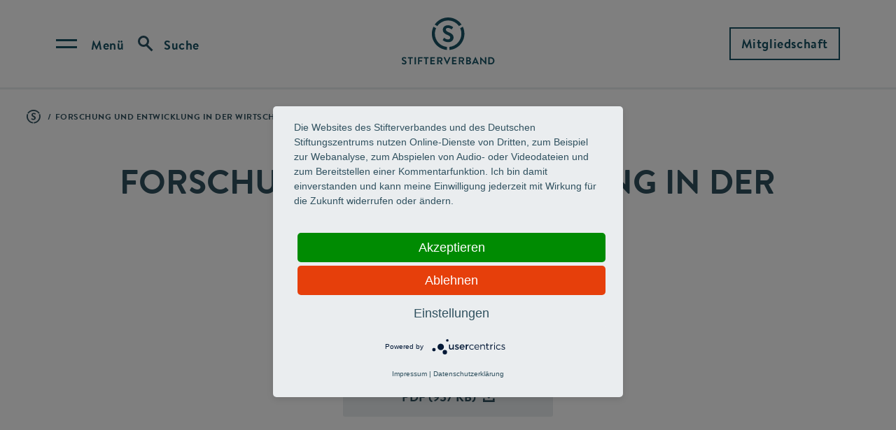

--- FILE ---
content_type: text/html; charset=UTF-8
request_url: https://www.stifterverband.org/fue-facts-2019
body_size: 42747
content:
<!doctype html>
<html lang="de" dir="ltr" prefix="content: http://purl.org/rss/1.0/modules/content/  dc: http://purl.org/dc/terms/  foaf: http://xmlns.com/foaf/0.1/  og: http://ogp.me/ns#  rdfs: http://www.w3.org/2000/01/rdf-schema#  schema: http://schema.org/  sioc: http://rdfs.org/sioc/ns#  sioct: http://rdfs.org/sioc/types#  skos: http://www.w3.org/2004/02/skos/core#  xsd: http://www.w3.org/2001/XMLSchema# ">
  <head>
    <meta charset="utf-8" />
<noscript><style>form.antibot * :not(.antibot-message) { display: none !important; }</style>
</noscript><style>/* @see https://github.com/aFarkas/lazysizes#broken-image-symbol */.js img.lazyload:not([src]) { visibility: hidden; }/* @see https://github.com/aFarkas/lazysizes#automatically-setting-the-sizes-attribute */.js img.lazyloaded[data-sizes=auto] { display: block; width: 100%; }/* Transition effect. */.js .lazyload, .js .lazyloading { opacity: 0; }.js .lazyloaded { opacity: 1; -webkit-transition: opacity 2000ms; transition: opacity 2000ms; }</style>
<link rel="canonical" href="https://www.stifterverband.org/fue-facts-2019" />
<meta name="Generator" content="Drupal 10 (https://www.drupal.org)" />
<meta name="MobileOptimized" content="width" />
<meta name="HandheldFriendly" content="true" />
<meta name="viewport" content="width=device-width, initial-scale=1.0" />
<script>window.a2a_config=window.a2a_config||{};a2a_config.callbacks=[];a2a_config.overlays=[];a2a_config.templates={};</script>

    <link rel="stylesheet" media="all" href="/themes/contrib/stable/css/system/components/align.module.css?t9f2k1" />
<link rel="stylesheet" media="all" href="/themes/contrib/stable/css/system/components/fieldgroup.module.css?t9f2k1" />
<link rel="stylesheet" media="all" href="/themes/contrib/stable/css/system/components/container-inline.module.css?t9f2k1" />
<link rel="stylesheet" media="all" href="/themes/contrib/stable/css/system/components/clearfix.module.css?t9f2k1" />
<link rel="stylesheet" media="all" href="/themes/contrib/stable/css/system/components/details.module.css?t9f2k1" />
<link rel="stylesheet" media="all" href="/themes/contrib/stable/css/system/components/hidden.module.css?t9f2k1" />
<link rel="stylesheet" media="all" href="/themes/contrib/stable/css/system/components/item-list.module.css?t9f2k1" />
<link rel="stylesheet" media="all" href="/themes/contrib/stable/css/system/components/js.module.css?t9f2k1" />
<link rel="stylesheet" media="all" href="/themes/contrib/stable/css/system/components/nowrap.module.css?t9f2k1" />
<link rel="stylesheet" media="all" href="/themes/contrib/stable/css/system/components/position-container.module.css?t9f2k1" />
<link rel="stylesheet" media="all" href="/themes/contrib/stable/css/system/components/reset-appearance.module.css?t9f2k1" />
<link rel="stylesheet" media="all" href="/themes/contrib/stable/css/system/components/resize.module.css?t9f2k1" />
<link rel="stylesheet" media="all" href="/themes/contrib/stable/css/system/components/system-status-counter.css?t9f2k1" />
<link rel="stylesheet" media="all" href="/themes/contrib/stable/css/system/components/system-status-report-counters.css?t9f2k1" />
<link rel="stylesheet" media="all" href="/themes/contrib/stable/css/system/components/system-status-report-general-info.css?t9f2k1" />
<link rel="stylesheet" media="all" href="/themes/contrib/stable/css/system/components/tablesort.module.css?t9f2k1" />
<link rel="stylesheet" media="all" href="/modules/contrib/antibot/css/antibot.css?t9f2k1" />
<link rel="stylesheet" media="all" href="/modules/contrib/addtoany/css/addtoany.css?t9f2k1" />
<link rel="stylesheet" media="all" href="/modules/contrib/extlink/css/extlink.css?t9f2k1" />
<link rel="stylesheet" media="all" href="/modules/contrib/paragraphs/css/paragraphs.unpublished.css?t9f2k1" />
<link rel="stylesheet" media="all" href="/themes/custom/cake/res/brandon.css?t9f2k1" />
<link rel="stylesheet" media="all" href="/themes/custom/cake/base/cake.css?t9f2k1" />
<link rel="stylesheet" media="all" href="/themes/custom/cake/components/bottom/bottom.css?t9f2k1" />
<link rel="stylesheet" media="all" href="/themes/custom/cake/components/button/button.css?t9f2k1" />
<link rel="stylesheet" media="all" href="/themes/custom/cake/components/footie/footie.css?t9f2k1" />
<link rel="stylesheet" media="all" href="/themes/custom/cake/components/menue/menue.css?t9f2k1" />
<link rel="stylesheet" media="all" href="/themes/custom/cake/components/picsy/picsy.css?t9f2k1" />
<link rel="stylesheet" media="all" href="/themes/custom/cake/components/quicks/quicks.css?t9f2k1" />
<link rel="stylesheet" media="all" href="/themes/custom/cake/components/skippy/skippy.css?t9f2k1" />
<link rel="stylesheet" media="all" href="/themes/custom/cake/components/text/text.css?t9f2k1" />
<link rel="stylesheet" media="all" href="/themes/custom/cake/components/top/top.css?t9f2k1" />
<link rel="stylesheet" media="all" href="/themes/custom/stifterverband/stylesheets/all.css?t9f2k1" />
<link rel="stylesheet" media="all" href="/themes/custom/stifterverband/stylesheets/fonts/brandon.css?t9f2k1" />
<link rel="stylesheet" media="all" href="/themes/custom/stifterverband/custom_css/drupal_custom.css?t9f2k1" />
<link rel="stylesheet" media="all" href="/themes/custom/stifterverband/stylesheets/accessibility.css?t9f2k1" />

    
    <title>Forschung und Entwicklung in der Wirtschaft 2019 | Stifterverband</title>

    <script type="application/javascript" src="https://app.usercentrics.eu/latest/main.js" id="eo3J552I1"></script>
    <meta data-privacy-proxy-server="https://privacy-proxy-server.usercentrics.eu">
    <script type="application/javascript" src="https://privacy-proxy.usercentrics.eu/latest/uc-block.bundle.js"></script>

          <!-- Matomo Tag Manager -->
      <script type="text/plain" data-usercentrics="Matomo (self hosted)">
        var _mtm = window._mtm = window._mtm || [];
        _mtm.push({'mtm.startTime': (new Date().getTime()), 'event': 'mtm.Start'});
        var d=document, g=d.createElement('script'), s=d.getElementsByTagName('script')[0];
        g.type='text/javascript'; g.async=true; g.src='https://matomo.stifterverband.fork.corpex-kunden.de/js/container_73kY8UL6.js'; s.parentNode.insertBefore(g,s);
      </script>
      <!-- End Matomo Tag Manager -->
    
          <script type="text/javascript">
      _linkedin_partner_id = "6343834";
      window._linkedin_data_partner_ids = window._linkedin_data_partner_ids || [];
      window._linkedin_data_partner_ids.push(_linkedin_partner_id);
      </script><script type="text/javascript">
      (function(l) {
      if (!l){window.lintrk = function(a,b){window.lintrk.q.push([a,b])};
      window.lintrk.q=[]}
      var s = document.getElementsByTagName("script")[0];
      var b = document.createElement("script");
      b.type = "text/javascript";b.async = true;
      b.src = "https://snap.licdn.com/li.lms-analytics/insight.min.js";
      s.parentNode.insertBefore(b, s);})(window.lintrk);
      </script>
      <noscript>
      <img height="1" width="1" style="display:none;" alt="" src="https://px.ads.linkedin.com/collect/?pid=6343834&fmt=gif" />
      </noscript>
        
    <link rel="apple-touch-icon-precomposed" sizes="180x180" href="/themes/custom/cake/res/favicons/apple-touch-icon.png" />
    <link rel="icon" sizes="192x192" href="/themes/custom/cake/res/favicons/touch-icon-192x192.png" />
    <link rel="shortcut icon" href="/themes/custom/cake/res/favicons/favicon.ico" />
  </head>

  <body class="flexbox object-fit">
    

<div id="skippy">
  <a href="#main-content" class="skippy__link">Skip to main content</a>
</div>    
      <div class="dialog-off-canvas-main-canvas" data-off-canvas-main-canvas>
       



<header class="top ">
  <div class="top__wrapper">
    <div class="top__left">
      <button class="top__toggler top__menu-toggler" 
            aria-expanded="false"
            aria-controls="top-menu-overlay"
            aria-label="Open menu">
        <span>Menü</span>
      </button>
      <button class="top__toggler top__search-toggler" 
            aria-expanded="false"
            aria-controls="top-search-overlay"
            aria-label="Open search">
        <span>Suche</span>
      </button>
    </div>
    <div class="top__middle">
      


<a  class="brand" href="/" rel="home">
            <img class="brand__logo" src="/themes/custom/cake/res/logo_stifterverband_wide.svg" alt="Logo Stifterverband">
      </a>    </div>
    <div class="top__right">
      <div id="block-header-right-button">
  
    
      <a href="/mitgliedschaft" class="button">Mitgliedschaft</a>
  </div>

    </div>
  </div>
</header>

<!-- Menu Overlay -->
<div class="top__overlay top__overlay--menu" id="top-menu-overlay">
  <div class="top__overlay-wrap" hidden>
    <div class="top__overlay-head">
      <button class="top__toggler top__menu-toggler" 
            aria-expanded="false"
            aria-controls="top-menu-overlay"
            aria-label="Close menu">
        <span>Menü</span>
      </button>
      <button class="top__toggler top__search-toggler" 
            aria-expanded="false"
            aria-controls="top-search-overlay"
            aria-label="Open search">
        <span>Suche</span>
      </button>
    </div>
    <div class="top__overlay-inner">
      
 

        <ul class="menue" role="menu">
              <li  class="menue__item">
           
            <label class="menue__drop" 
                   for="menu-1" 
                   aria-controls="submenu-1"
                   aria-label="Open/close submenu" 
                   aria-expanded="false"
                   tabindex="0"
                   role="menuitem"
            >Über uns</label>
            <input class="menue__input" type="checkbox" id="menu-1" hidden>
                                <div class="menue__overlay" id="submenu-1">
              <div class="menue__overlay-inner" hidden>
                <div class="menue__overlay-head">
                  <label class="menue__drop menue__drop--back" 
                    for="menu-1" 
                    aria-controls="submenu-1"
                    aria-label="Open/close submenu" 
                    aria-expanded="false"
                    tabindex="0"
                    role="menuitem"
                  ></label>
                  <a href="/ueber_uns" class="menue__link" role="menuitem">Über uns</a>
                </div>
                <ul class="menue__sub">
                                                          <li class="menue__subitem ">
                                              <a href="/ueber-uns/wie-wir-arbeiten" data-drupal-link-system-path="node/4068">Wie wir arbeiten</a>
                                          </li>
                                                          <li class="menue__subitem ">
                                              <a href="/ueber-uns/organisation" data-drupal-link-system-path="node/521">Organisation &amp; Gremien</a>
                                          </li>
                                                          <li class="menue__subitem ">
                                              <a href="/ueber-uns/toechter-und-beteiligungen" data-drupal-link-system-path="node/4069">Töchter und Beteiligungen</a>
                                          </li>
                                                          <li class="menue__subitem ">
                                              <a href="/stiftungen-und-zivilgesellschaft" data-drupal-link-system-path="node/4070">Aktionsfeld Stiftungen und Zivilgesellschaft</a>
                                          </li>
                                                          <li class="menue__subitem ">
                                              <a href="/verantwortung" data-drupal-link-system-path="node/3638">Verantwortung</a>
                                          </li>
                                                          <li class="menue__subitem ">
                                              <a href="/finanzen" data-drupal-link-system-path="node/359">Finanzen</a>
                                          </li>
                                                          <li class="menue__subitem ">
                                              <a href="/ueber_uns/mitarbeiter" data-drupal-link-system-path="node/250">Beschäftigte A-Z</a>
                                          </li>
                                                          <li class="menue__subitem ">
                                              <a href="/ueber-uns/geschichte-des-stifterverbandes" data-drupal-link-system-path="node/360">Geschichte</a>
                                          </li>
                                                          <li class="menue__subitem ">
                                              <a href="/standorte" data-drupal-link-system-path="node/390">Standorte</a>
                                          </li>
                                  </ul>
              </div>
            </div>
                  </li>
              <li  class="menue__item">
           
            <label class="menue__drop" 
                   for="menu-2" 
                   aria-controls="submenu-2"
                   aria-label="Open/close submenu" 
                   aria-expanded="false"
                   tabindex="0"
                   role="menuitem"
            >Handlungsfeld I: Bildung &amp; Kompetenzen</label>
            <input class="menue__input" type="checkbox" id="menu-2" hidden>
                                <div class="menue__overlay" id="submenu-2">
              <div class="menue__overlay-inner" hidden>
                <div class="menue__overlay-head">
                  <label class="menue__drop menue__drop--back" 
                    for="menu-2" 
                    aria-controls="submenu-2"
                    aria-label="Open/close submenu" 
                    aria-expanded="false"
                    tabindex="0"
                    role="menuitem"
                  ></label>
                  <a href="/bildung-kompetenzen" class="menue__link" role="menuitem">Handlungsfeld I: Bildung &amp; Kompetenzen</a>
                </div>
                <ul class="menue__sub">
                                                          <li class="menue__subitem ">
                                              <a href="/bildung-kompetenzen/bildungspotenziale-foerdern" title="Fokusthema &quot;Bildungspotenziale fördern&quot;" data-drupal-link-system-path="node/5464">Bildungspotenziale fördern</a>
                                          </li>
                                                          <li class="menue__subitem ">
                                              <a href="/bildung-kompetenzen/lehrkraeftebildung-innovieren" data-drupal-link-system-path="node/5465">Lehrkräftebildung innovieren</a>
                                          </li>
                                                          <li class="menue__subitem ">
                                              <a href="/bildung-kompetenzen/mint-luecke-schliessen" data-drupal-link-system-path="node/5655">MINT-Lücke schließen</a>
                                          </li>
                                                          <li class="menue__subitem ">
                                              <a href="/bildung-kompetenzen/future-skills-verankern" data-drupal-link-system-path="node/4062">Future Skills verankern</a>
                                          </li>
                                                          <li class="menue__subitem ">
                                              <a href="/bildung-kompetenzen/innovative-lernorte-gestalten" data-drupal-link-system-path="node/4063">Innovative Lernorte gestalten</a>
                                          </li>
                                  </ul>
              </div>
            </div>
                  </li>
              <li  class="menue__item">
           
            <label class="menue__drop" 
                   for="menu-3" 
                   aria-controls="submenu-3"
                   aria-label="Open/close submenu" 
                   aria-expanded="false"
                   tabindex="0"
                   role="menuitem"
            >Handlungsfeld II: Kollaborative Forschung &amp; Innovation</label>
            <input class="menue__input" type="checkbox" id="menu-3" hidden>
                                <div class="menue__overlay" id="submenu-3">
              <div class="menue__overlay-inner" hidden>
                <div class="menue__overlay-head">
                  <label class="menue__drop menue__drop--back" 
                    for="menu-3" 
                    aria-controls="submenu-3"
                    aria-label="Open/close submenu" 
                    aria-expanded="false"
                    tabindex="0"
                    role="menuitem"
                  ></label>
                  <a href="/forschung-innovation" class="menue__link" role="menuitem">Handlungsfeld II: Kollaborative Forschung &amp; Innovation</a>
                </div>
                <ul class="menue__sub">
                                                          <li class="menue__subitem ">
                                              <a href="/forschung-innovation/impact-of-science-staerken" data-drupal-link-system-path="node/4064">Impact of Science stärken</a>
                                          </li>
                                                          <li class="menue__subitem ">
                                              <a href="/forschung-innovation/science-entrepreneurship-entwickeln" data-drupal-link-system-path="node/4065">Science Entrepreneurship und Transfer entwickeln</a>
                                          </li>
                                                          <li class="menue__subitem ">
                                              <a href="/forschung-innovation/forschung-und-innovation-systemisch-gestalten" data-drupal-link-system-path="node/5795">Forschung und Innovation systemisch gestalten</a>
                                          </li>
                                  </ul>
              </div>
            </div>
                  </li>
              <li  class="menue__item">
                      <a href="/zukunftsmission-bildung" class="menue__link" role="menuitem">Zukunftsmission Bildung</a>    
                            </li>
              <li  class="menue__item">
                      <a href="/insights" class="menue__link" role="menuitem">Insights</a>    
                            </li>
          </ul>
  

<a href="/mitgliedschaft" class="top__overlay-button button--mobile-only">Mitgliedschaft</a>


        <ul class="quicks">
              <li class="quicks__item">
          <a href="/daten-navigator" data-drupal-link-system-path="node/3046">Daten-Navigator</a>
        </li>
              <li class="quicks__item">
          <a href="/initiativen" data-drupal-link-system-path="node/4057">Programme A-Z</a>
        </li>
              <li class="quicks__item">
          <a href="/ausschreibungen" data-drupal-link-system-path="node/549">Ausschreibungen</a>
        </li>
              <li class="quicks__item">
          <a href="/auszeichnungen" data-drupal-link-system-path="node/2463">Auszeichnungen &amp; Preise</a>
        </li>
              <li class="quicks__item">
          <a href="/veranstaltungen" data-drupal-link-system-path="node/4055">Veranstaltungen</a>
        </li>
              <li class="quicks__item">
          <a href="/newsroom" data-drupal-link-system-path="node/744">News &amp; Presse</a>
        </li>
              <li class="quicks__item">
          <a href="/medien" data-drupal-link-system-path="node/4056">Medien</a>
        </li>
              <li class="quicks__item">
          <a href="/positionen" data-drupal-link-system-path="node/3637">Positionen</a>
        </li>
              <li class="quicks__item">
          <a href="/karriere" data-drupal-link-system-path="node/356">Karriere</a>
        </li>
              <li class="quicks__item">
          <a href="/service-fuer-mitglieder" data-drupal-link-system-path="node/5921">Service für Mitglieder</a>
        </li>
              <li class="quicks__item">
          <a href="/service-fuer-hochschulen" data-drupal-link-system-path="node/5185">Service für Hochschulen</a>
        </li>
              <li class="quicks__item">
          <a href="/service-fuer-stiftungen" data-drupal-link-system-path="node/500">Service für Stiftungen</a>
        </li>
          </ul>
  



          </div>
  </div>
</div>

<!-- Search Overlay -->
<div class="top__overlay top__overlay--search" id="top-search-overlay">
  <div class="top__overlay-wrap" hidden>
    <div class="top__overlay-head">
      <button class="top__toggler top__menu-toggler" 
            aria-expanded="false"
            aria-controls="top-menu-overlay"
            aria-label="Open menu">
        <span>Menü</span>
      </button>
      <button class="top__toggler top__search-toggler" 
            aria-expanded="false"
            aria-controls="top-search-overlay"
            aria-label="Suche schliessen">
        <span>Suche</span>
      </button>
      <button class="top__search-close" 
            aria-expanded="false"
            aria-controls="top-search-overlay"
            aria-label="Suche schliessen">
      </button>
    </div>
    <div class="top__overlay-inner">
      

<div class="e-input inputfield text with-placeholder with-icon search"><form class="views-exposed-form" data-drupal-selector="views-exposed-form-search-page" action="/search" method="get" id="views-exposed-form-search-page" accept-charset="UTF-8">
  <div class="js-form-item form-item js-form-type-textfield form-item-s js-form-item-s form-no-label">
        <input placeholder="Was suchen Sie?" data-drupal-selector="edit-s" type="text" id="edit-s" name="s" value="" size="30" maxlength="128" class="form-text" />

        </div>
<div class="hidden form-actions js-form-wrapper form-wrapper" data-drupal-selector="edit-actions" id="edit-actions"><input data-drupal-selector="edit-submit-search" type="submit" id="edit-submit-search" value="Apply" class="button js-form-submit form-submit" />
</div>


</form>
<i></i></div>

  <ul class="quicks">
          <li class="quicks__item">
        <a href="/foerdersuche">Wo finde ich Stipendien und Förderprogramme?</a>
      </li>
          <li class="quicks__item">
        <a href="/standorte">Wo finde ich eine Anfahrtsbeschreibung?</a>
      </li>
          <li class="quicks__item">
        <a href="/pressestelle">Wer sind die Kontaktpersonen für Presse und Medien?</a>
      </li>
          <li class="quicks__item">
        <a href="/ueber_uns/mitarbeiter">Wo gibt es eine Übersicht über alle Beschäftigten des Stifterverbandes?</a>
      </li>
      </ul>
    </div>
  </div>
</div>
  








<main id="main-content">
  
  <div id="block-cake-system-main">
  
    
      
<div id="node-3278" class=" clearfix" about="/fue-facts-2019">
  <div class="l-grid-section m-stage monochrome">
    <div class="grid-outer ">
      <div class="grid-container">
        <div class="mobile-wrapper">
          <div class="row full-width">
            <div class="col">
              <ul class="breadcrumbs subsite-default" role="navigation" aria-label="Breadcrumb"><li class="crumb">Forschung und Entwicklung in der Wirtschaft 2019</li></ul>
            </div>
          </div>
          <div class="row wider-text text-wrapper with-headline">
            <div class="col">
              <h1 class="headline">Forschung und Entwicklung in der Wirtschaft 2019</h1>
            </div>
          </div>
        </div>
      </div>
    </div>
  </div>

  
  
  <div class="l-grid-section m-media-doc">
    <div class="grid-outer ">
      <div class="grid-container">
        <div class="row narrow-text">
          <div class="col">
            <figure>
              <i class="doc-icon"></i>
                              <figcaption class="figcaption"></figcaption>
                          </figure>
            <a href="/download/file/fid/9910" class="e-button download block">PDF (937 <span>KB)<i></i></span></a>
          </div>
        </div>
      </div>
    </div>
  </div>

  
  
  
    

<div      class="l-grid-section m-copy"
  >
  <div class="text grid-outer">
    <div class="grid-container">
              
          </div>
  </div>
</div>
    

<div      class="l-grid-section m-copy centered"
  >
  <div class="text grid-outer">
    <div class="grid-container">
              
<div  class="row m-section-headline wide-text sub">
  <div class="col">
          <h3 class="headline">facts – Zahlen und Fakten aus der Wissenschaftsstatistik</h3>
          </div>
</div>

<div class="row wide-text">
    <div class="col">
                    <p>Auf zwölf Seiten fassen die facts die zentralen Ergebnisse der im Auftrag des Bundesministeriums für Bildung und Forschung von der Wissenschaftsstatistik im Stifterverband durchgeführten Datenerhebung&nbsp;zu&nbsp;Forschung und Entwicklung (FuE) im Jahr 2019&nbsp;zusammen.</p>
<p>&nbsp;</p>

            </div>
</div>

          </div>
  </div>
</div>
    <div class="l-grid-section m-copy-media">
    <div class="grid-outer">
        <div class="grid-container">
            
            <div class="row two-columns portrait">
                                  
<div class="col m-media-image small">
  <figure>
    <div class="img-wrapper has-tooltip">
      <picture>
        
    

<span class="picsy">
      <img loading="eager" width="255" height="325" src="[data-uri]" alt="Forschung und Entwicklung in der Wirtschaft 2019 (Cover)" class="lazyload image" data-src="/sites/default/files/styles/max_325x325/public/forschung_und_entwicklung_fue-facts_2019_cover.jpg?itok=DlQCTeg6" data-srcset="/sites/default/files/styles/max_325x325/public/forschung_und_entwicklung_fue-facts_2019_cover.jpg?itok=DlQCTeg6 255w, /sites/default/files/styles/max_650x650/public/forschung_und_entwicklung_fue-facts_2019_cover.jpg?itok=AyIBe-Vb 510w, /sites/default/files/styles/max_1300x1300/public/forschung_und_entwicklung_fue-facts_2019_cover.jpg?itok=jTrzCzEv 800w" data-sizes="(min-width: 1290px) 1290px, 100vw" typeof="foaf:Image" />

  </span>




      </picture>
      
    </div>
    
  </figure>
</div>


                  
<div class="col m-copy">
            <p><strong>Forschungsausgaben steigen im sechsten Jahr in Folge</strong></p>
<p>Im Jahr vor der Pandemie setzte sich der Trend der vergangenen Jahre fort. Erneut stiegen sowohl die absoluten Ausgaben für Forschung und Entwicklung (FuE) als auch die Relation der FuE-Ausgaben zum Bruttoinlandsprodukt (BIP).</p>
<p>Im dritten Jahr, nachdem das Drei-Prozent-Ziel erreicht wurde, werden von allen Sektoren zusammen inzwischen 3,18 Prozent des BIPs für FuE aufgewendet. Der Weg zum 3,5-Prozent-Ziel1 wird also 2019 fortgesetzt. Für den erneuten Anstieg sind sowohl der Wirtschafts- als auch der Staatssektor verantwortlich. Im ersteren ist die BIP-Relation um 0,05 Prozentpunkte angestiegen und im letzteren um 0,02 Punkte.</p>

    </div>

                            </div>
        </div>
    </div>
</div>

    

<div      class="l-grid-section m-copy"
  >
  <div class="text grid-outer">
    <div class="grid-container">
              
<div class="row wide-text">
    <div class="col">
                    <p>In absoluten Zahlen wurden von der Wirtschaft damit insgesamt 75,8 Milliarden Euro 2019 intern für FuE aufgewendet. Hinzu kommen Ausgaben von 22,7 Milliarden Euro für externe Forschung. Beide Kennziffern sind Rekordwerte, womit sich der deutsche Innovationsstandort weiterhin positiv entwickelt hat. Neben der monetären Steigerung ist auch ein signifikantes Wachstum hinsichtlich des FuE-Personals zu beobachten. Inzwischen stellt der FuE-Bereich&nbsp;475.676 Stellen (Vollzeitäquivalente) auf dem deutschen Arbeitsmarkt zur Verfügung. Dies entspricht einer Steigerung von mehr als 5 Prozent im Vergleich zum Vorjahr. Damit steigt auch das Beschäftigungsvolumen bereits im sechsten Jahr in Folge und erreicht in der Konsequenz ebenfalls ein neues Rekordniveau. In Summe waren 537.379 Personen im Wirtschaftssektor 2019 für Forschung und Entwicklung tätig.</p>
<p>Die Publikation ist im Mai 2021&nbsp;erschienen.</p>

            </div>
</div>

          </div>
  </div>
</div>
    


<div  class="slider l-grid-section" data-slider-length="1">
  <div class="grid-outer">
    <div class="grid-container">
      
      <div class="row wide-content">
        <div class="col">
          <div class="slideshow-container m-media-image">
                          <div>
                <figure>
                  <div class="img-wrapper has-tooltip">
                    
                    
    

<span class="picsy">
      <img loading="eager" width="325" height="183" src="[data-uri]" alt="FuE-Aufwendungen in Deutschland als Anteil am Bruttosozialprodukt (Grafik)" class="lazyload image" data-src="/sites/default/files/styles/max_325x325/public/forschung_und_entwicklung_fue-aufwendungen_2019_grafik.jpg?itok=qteAk0FI" data-srcset="/sites/default/files/styles/max_325x325/public/forschung_und_entwicklung_fue-aufwendungen_2019_grafik.jpg?itok=qteAk0FI 325w, /sites/default/files/styles/max_650x650/public/forschung_und_entwicklung_fue-aufwendungen_2019_grafik.jpg?itok=7Po57wDF 650w, /sites/default/files/styles/max_1300x1300/public/forschung_und_entwicklung_fue-aufwendungen_2019_grafik.jpg?itok=izKpPTKE 1000w" data-sizes="(min-width: 1290px) 1290px, 100vw" typeof="foaf:Image" />

  </span>




                    
                  </div>
                  
                </figure>
              </div>
                      </div>
        </div>
      </div>
    </div>
  </div>
</div>

    

<div      class="l-grid-section m-copy"
  >
  <div class="text grid-outer">
    <div class="grid-container">
              
          </div>
  </div>
</div>
      <div class="l-grid-section">
    <div class="grid-outer">
      <div class="grid-container">
          
<div  class="row m-section-headline wide-text sub">
  <div class="col">
          <h3 class="headline">Mehr Info</h3>
          </div>
</div>

  <div class="row one-centered">
          <div class="col">
    <article class="m-link-list">
                        
<ul class="list">
      <li class="list-item">
      
<a href="/forschung-und-entwicklung" class="e-link block right">Erhebungen der Wissenschaftsstatistik zu Forschung und <span>Entwicklung<i></i></span></a>

    </li>
  </ul>

    </article>
</div>

      </div>

      </div>
    </div>
  </div>

    

<div      class="l-grid-section m-copy"
  >
  <div class="text grid-outer">
    <div class="grid-container">
              
          </div>
  </div>
</div>
    
<div class="l-grid-section">
  <div class="grid-outer">
    <div class="grid-container">

              
<div  class="row m-section-headline wide-text sub">
  <div class="col">
          <h3 class="headline">Kontakt</h3>
          </div>
</div>

      
      

<div class="row one-centered">
  <div class="col">
    
<article class="m-teaser ">
  <div>
          <div class="figure-wrapper">
        <figure>
          <picture>
            
    

<span class="picsy">
      <img loading="eager" width="480" height="270" src="[data-uri]" alt="Johannes Schmitt (Foto: Damian Gorczany)" class="lazyload image" data-src="/sites/default/files/styles/large/public/schmitt_johannes.jpg?itok=ffXqVM3q" data-srcset="/sites/default/files/styles/large/public/schmitt_johannes.jpg?itok=ffXqVM3q 480w, /sites/default/files/styles/max_650x650/public/schmitt_johannes.jpg?itok=si6GtvRe 650w, /sites/default/files/styles/max_1300x1300/public/schmitt_johannes.jpg?itok=Hjqct1-Z 1000w" data-sizes="(min-width: 1290px) 480px, (min-width: 851px) 25vw, (min-width: 560px) 50vw, 100vw" typeof="foaf:Image" />

  </span>




          </picture>
                  </figure>
      </div>
    
    <h4 class="headline"><span>Dr. Johannes Schmitt</span>
</h4>

          <div class="abstract"><p>ist Mitglied des Leitungsteams der FuE-Erhebung und hier insbesondere für Methoden und Prozesse verantwortlich.</p>
<p>T&nbsp;0201 8401-412</p>
</div>
        
          <a href="mailto:johannes.schmitt@stifterverband.de" class="e-link right circle ">E-Mail senden</a><br>
          </div>
</article>

  </div>
</div>



    </div>
  </div>
</div>

    

<div      class="l-grid-section m-copy"
  >
  <div class="text grid-outer">
    <div class="grid-container">
              
          </div>
  </div>
</div>

</div>

  </div>


</main>





<footer class="bottom">
  <div class="bottom__left">
    <a class="brand" href="/" rel="home"><img class="brand__logo" src="/themes/custom/cake/res/logo_stifterverband.svg" alt="Logo Stifterverband"></a>
  </div>
  <div class="bottom__middle">
    <nav role="navigation" aria-labelledby="block-footer-menu" id="block-footer">
            
  <h2 class="visually-hidden" id="block-footer-menu">Footer Menu</h2>
  

        


        <ul class="footie">
              <li class="footie__item">
          <a href="/newsletter" data-drupal-link-system-path="node/3526">Newsletter</a>
        </li>
              <li class="footie__item">
          <a href="/datenschutz" data-drupal-link-system-path="node/2016">Datenschutz</a>
        </li>
              <li class="footie__item">
          <a href="/impressum" data-drupal-link-system-path="node/4">Impressum</a>
        </li>
              <li class="footie__item">
          <a href="/standorte" data-drupal-link-system-path="node/390">Standorte</a>
        </li>
              <li class="footie__item">
          <a href="/english" data-drupal-link-system-path="node/393">English</a>
        </li>
          </ul>
  


  </nav>

  </div>
  <div class="bottom__right">
    <a href="https://instagram.com/stifterverband/" target="_blank" aria-label="Stifterverband on Instagram">
      <span class="sr-only">Opens in a new tab</span>
      <svg xmlns="http://www.w3.org/2000/svg" width="40" height="40" viewBox="0 0 40 40" fill="none" aria-hidden="true">
        <circle cx="20" cy="20" r="18.5" stroke="#6896A8" stroke-width="3"/>
        <path fill-rule="evenodd" clip-rule="evenodd" d="M25.3848 13H14.6152C13.7233 13 13 13.7233 13 14.6152V25.3836C13 26.2767 13.7233 27 14.6152 27H25.3853C26.2772 27 27 26.2767 27 25.3836V14.6152C27 13.7233 26.2773 13 25.3848 13ZM20 17.3079C21.4869 17.3079 22.6927 18.5125 22.6927 20C22.6927 21.4869 21.4869 22.6927 20 22.6927C18.5131 22.6927 17.3079 21.4863 17.3079 20C17.3079 18.5125 18.5131 17.3079 20 17.3079ZM25.25 24.7122C25.25 25.0091 25.0091 25.25 24.711 25.25H15.289C14.9909 25.25 14.75 25.0091 14.75 24.7122V18.8333H15.8566C15.8052 19.0171 15.7673 19.2067 15.7399 19.3997C15.7107 19.5963 15.6927 19.7958 15.6927 20C15.6927 22.3794 17.6212 24.3079 20 24.3079C22.3788 24.3079 24.3073 22.3794 24.3073 20C24.3073 19.7958 24.2892 19.5963 24.2601 19.4003C24.2327 19.2072 24.1947 19.0177 24.1434 18.8339H25.25V24.7122ZM25.25 16.5572C25.25 16.8541 25.0091 17.0956 24.711 17.0956H23.4428C23.1447 17.0956 22.9044 16.8541 22.9044 16.5572V15.2884C22.9044 14.9909 23.1447 14.75 23.4428 14.75H24.711C25.0091 14.75 25.25 14.9909 25.25 15.2884V16.5572Z" fill="#6896A8"/>
      </svg>
    </a>
    <a href="https://www.youtube.com/user/stifterverband" target="_blank" aria-label="Stifterverband on YouTube">
      <span class="sr-only">Opens in a new tab</span>
      <svg xmlns="http://www.w3.org/2000/svg" width="40" height="40" viewBox="0 0 40 40" fill="none" aria-hidden="true">
        <circle cx="20" cy="20" r="18.5" stroke="#6896A8" stroke-width="3"/>
        <path d="M26.1631 12.786C23.0096 12.5707 15.986 12.5716 12.8369 12.786C9.427 13.0187 9.02537 15.0785 9 20.5C9.02537 25.9119 9.4235 27.9804 12.8369 28.214C15.9869 28.4284 23.0096 28.4292 26.1631 28.214C29.573 27.9812 29.9746 25.9215 30 20.5C29.9746 15.0881 29.5765 13.0196 26.1631 12.786ZM16.875 24V17L23.875 20.4939L16.875 24Z" fill="#6896A8"/>
      </svg>
    </a>
    <a href="https://de.linkedin.com/company/stifterverband" target="_blank" aria-label="Stifterverband on LinkedIn">
      <span class="sr-only">Opens in a new tab</span>
      <svg xmlns="http://www.w3.org/2000/svg" width="40" height="40" viewBox="0 0 40 40" fill="none" aria-hidden="true">
        <circle cx="20" cy="20" r="18.5" stroke="#6896A8" stroke-width="3"/>
        <path d="M15.5275 12.7708C15.5275 13.749 14.7412 14.5417 13.7708 14.5417C12.8004 14.5417 12.0142 13.749 12.0142 12.7708C12.0142 11.7933 12.8004 11 13.7708 11C14.7412 11 15.5275 11.7933 15.5275 12.7708ZM15.5417 15.9583H12V27.2917H15.5417V15.9583ZM21.1956 15.9583H17.6766V27.2917H21.1963V21.3424C21.1963 18.0345 25.4668 17.7639 25.4668 21.3424V27.2917H29V20.1155C29 14.5339 22.6802 14.7372 21.1956 17.4848V15.9583Z" fill="#6896A8"/>
      </svg>
    </a>
  </div>
</footer>



  </div>


    <a href="#" class="e-circle-icon hovering arrow-up" id="to-top" role="button">
      <span class="sr-only">Back to top</span>
    </a>

    

    <script type="application/json" data-drupal-selector="drupal-settings-json">{"path":{"baseUrl":"\/","pathPrefix":"","currentPath":"node\/3278","currentPathIsAdmin":false,"isFront":false,"currentLanguage":"de"},"pluralDelimiter":"\u0003","suppressDeprecationErrors":true,"lazy":{"lazysizes":{"lazyClass":"lazyload","loadedClass":"lazyloaded","loadingClass":"lazyloading","preloadClass":"lazypreload","errorClass":"lazyerror","autosizesClass":"lazyautosizes","srcAttr":"data-src","srcsetAttr":"data-srcset","sizesAttr":"data-sizes","minSize":40,"customMedia":[],"init":true,"expFactor":1.5,"hFac":0.8,"loadMode":2,"loadHidden":true,"ricTimeout":0,"throttleDelay":125,"plugins":{"blur-up":"blur-up\/ls.blur-up"}},"placeholderSrc":"data:image\/gif;base64,R0lGODlhAQABAAAAACH5BAEKAAEALAAAAAABAAEAAAICTAEAOw==","preferNative":false,"minified":true,"libraryPath":"\/libraries\/lazysizes"},"data":{"extlink":{"extTarget":true,"extTargetAppendNewWindowLabel":"(opens in a new window)","extTargetNoOverride":false,"extNofollow":false,"extTitleNoOverride":false,"extNoreferrer":true,"extFollowNoOverride":false,"extClass":"0","extLabel":"(link is external)","extImgClass":false,"extSubdomains":false,"extExclude":"","extInclude":"","extCssExclude":"","extCssInclude":"","extCssExplicit":"","extAlert":false,"extAlertText":"This link will take you to an external web site. We are not responsible for their content.","extHideIcons":false,"mailtoClass":"0","telClass":"0","mailtoLabel":"(link sends email)","telLabel":"(link is a phone number)","extUseFontAwesome":false,"extIconPlacement":"append","extPreventOrphan":false,"extFaLinkClasses":"fa fa-external-link","extFaMailtoClasses":"fa fa-envelope-o","extAdditionalLinkClasses":"","extAdditionalMailtoClasses":"","extAdditionalTelClasses":"","extFaTelClasses":"fa fa-phone","whitelistedDomains":[],"extExcludeNoreferrer":""}},"ajaxTrustedUrl":{"\/search":true,"form_action_p_pvdeGsVG5zNF_XLGPTvYSKCf43t8qZYSwcfZl2uzM":true},"antibot":{"forms":{"user-login-form":{"id":"user-login-form","key":"E0HbZgdejmlYPt8aquUmF4dXHlUN0i1_LhDwMk53i-2"}}},"user":{"uid":0,"permissionsHash":"be3ffc3518dd3a20379d9197b471387259c0499c5f99a471ddf1b2612380d3fe"}}</script>
<script src="/core/assets/vendor/jquery/jquery.min.js?v=3.7.1"></script>
<script src="/core/assets/vendor/once/once.min.js?v=1.0.1"></script>
<script src="/sites/default/files/languages/de_JXKDaqXFCC1mgkJxWdjEXkrGBb5qFlpiLR_wLw8QxIo.js?t9f2k1"></script>
<script src="/core/misc/drupalSettingsLoader.js?v=10.4.5"></script>
<script src="/core/misc/drupal.js?v=10.4.5"></script>
<script src="/core/misc/drupal.init.js?v=10.4.5"></script>
<script src="https://static.addtoany.com/menu/page.js" defer></script>
<script src="/modules/contrib/addtoany/js/addtoany.js?v=10.4.5"></script>
<script src="/modules/contrib/antibot/js/antibot.js?t9f2k1"></script>
<script src="/themes/custom/cake/components/menue/menue.js?t9f2k1"></script>
<script src="/themes/custom/cake/components/top/top.js?t9f2k1"></script>
<script src="/modules/contrib/extlink/js/extlink.js?v=10.4.5"></script>
<script src="/modules/contrib/lazy/js/lazy.js?v=10.4.5"></script>
<script src="/themes/custom/microcake/components/slider/slider.js?t9f2k1"></script>
<script src="/themes/custom/stifterverband/javascripts/vendor/modernizr.min.js?v=1.x"></script>
<script src="/themes/custom/stifterverband/javascripts/vendor/iframeResizer.js?v=1.x"></script>
<script src="/themes/custom/stifterverband/javascripts/application.js?v=1.x"></script>
<script src="/themes/custom/stifterverband/javascripts/accord.js?v=1.x"></script>
<script src="/themes/custom/stifterverband/custom_js/drupal_custom.js?v=1.x"></script>
<script src="/themes/custom/stifterverband/javascripts/modules/main_nav.js?v=1.x"></script>

  </body>
</html>


--- FILE ---
content_type: text/css
request_url: https://www.stifterverband.org/themes/custom/cake/base/cake.css?t9f2k1
body_size: 893
content:
:root {
  font-family: Brandon, iconfont, sans-serif;
  background: var(--paper);
  color: var(--pen);
  scrollbar-width: thin;

  /* basic colors for text color and background colors. You can flip these to get a dark theme. */
  --pen: #195365;
  --paper: white;

  /* branding colors and their opposites */
  --primary: #C3DA46;
  --secondary: #A96BF1;
  --neutral: #6896A8;
  --background: #EAE9E3;
  --light-purple: #E8D4FF;
  --light-green: #E1F4AD;

  /* Signal colors: that communicate a situation */
  --danger: darkred;
  --warning: orange;
  --disabled: #7A7A7A;
  --success: lightgreen;
  --info: lightblue;

  /* fonts */
  --trenta: 700 42px/1.40 Brandon, iconfont, sans-serif;
  --venti: 700 32px/1.31 Brandon, iconfont sans-serif;
  --grande: 700 26px/1.38 Brandon, iconfont sans-serif;
  --tall: 400 22px/1.54 Brandon, iconfont sans-serif;
  --petit: 400 20px/1.45 Brandon, iconfont sans-serif;
  --short: 400 18px/auto Brandon, iconfont sans-serif;
  --demi: 700 14px/auto Brandon, iconfont sans-serif;

  /* layout */
  --max-width: 1440px;
}

body {
  font-family: Brandon, iconfont, sans-serif !important;
  color: var(--pen) !important;
  background-color: var(--paper) !important;
  overflow-x: hidden;
  -webkit-font-smoothing: antialiased;
}

.no-scroll {
  overflow-y: hidden;
}

a {
  display: inline-block;
  transition: .3s ease-in-out;
}

img {
  display: block;
}

/* h1 {
  font-weight: 700 !important;
  line-height: 1.35 !important;
  text-transform: uppercase;
} */

h2 {
  font: var(--venti)!important;
  text-transform: uppercase;
}

:focus-visible {
  outline: 2px solid currentColor !important;
  outline-offset: 1px !important;
}

.sr-only {
  position: absolute;
  left: -10000px;
  top: auto;
  width: 1px;
  height: 1px;
  overflow: hidden;
}

@media (min-width: 651px) {
  :root {
    --offset-x: 80px;
    --offset-y: 80px;
    --gutter: 115px;
  }

  /* h1 {
    font-size: 51px !important;
  } */
}

@media (max-width: 650px) {
  :root {
    --offset-x: 20px;
    --offset-y: 60px;
    --gutter: 40px;
  }

  /* h1 {
    font-size: 34px !important;
  } */

  h2 {
    font-size: 28px !important;
  }
}

strong {
  font-weight: 500 !important;
}

em {
  font-style: italic !important;
}

--- FILE ---
content_type: text/css
request_url: https://www.stifterverband.org/themes/custom/stifterverband/stylesheets/all.css?t9f2k1
body_size: 29950
content:
html,body,div,span,applet,object,iframe,h1,h2,h3,h4,h5,h6,p,blockquote,pre,a,abbr,acronym,address,big,cite,code,del,dfn,em,img,ins,kbd,q,s,samp,small,strike,strong,sub,sup,tt,var,b,u,i,center,dl,dt,dd,ol,ul,li,fieldset,form,label,legend,table,caption,tbody,tfoot,thead,tr,th,td,article,aside,canvas,details,embed,figure,figcaption,footer,header,hgroup,menu,nav,output,ruby,section,summary,time,mark,audio,video{margin:0;padding:0;border:0;font:inherit;font-size:100%;vertical-align:baseline}html{line-height:1}ol,ul{list-style:none}table{border-collapse:collapse;border-spacing:0}caption,th,td{text-align:left;font-weight:normal;vertical-align:middle}q,blockquote{quotes:none}q:before,q:after,blockquote:before,blockquote:after{content:"";content:none}a img{border:none}article,aside,details,figcaption,figure,footer,header,hgroup,main,menu,nav,section,summary{display:block}@font-face{font-family:"iconfont";font-weight:normal;font-style:normal;src:url("fonts/iconfont/iconfont.woff2") format("woff2"),url("fonts/iconfont/iconfont.woff") format("woff")}[data-icon]:before{content:attr(data-icon)}[data-icon]:before,.icon-arrow_down:before,.e-link.down i:after,.m-year-picker .browse.down:before,.icon-arrow_left:before,.e-circle-icon.arrow-left:after,.e-link.back i:after,.e-link.circle.back:after,.ui-datepicker .ui-datepicker-prev:before,.icon-arrow_right:before,.e-circle-icon.arrow-right:after,.e-link i:after,.e-link.circle:after,.e-button.arrow i::after,.ui-datepicker .ui-datepicker-next:before,.m-copy a:after,.m-copy-highlighted a:after,.m-table .table td a:after,.m-table .table th a:after,.m-section-nav .arrow:before,.icon-arrow_select:before,.e-select:after,.icon-arrow_sort:before,.icon-arrow_sort_down:before,.icon-arrow_sort_up:before,.icon-arrow_up:before,.e-circle-icon.arrow-up:after,.e-link.up i:after,.e-link.circle.up:after,.m-accordion .headline i:after,.m-year-picker .browse.up:before,.icon-audio:before,.icon-calendar:before,.webform-calendar-wrapper:before,.icon-checked:before,.e-checkbox:checked+.option:after,.form-checkbox:checked+.option:after,.icon-comment:before,.m-comments .comment .links .comment-reply a:before,.icon-cross:before,.e-circle-icon.cross:after,.e-link.reset:after,.icon-document:before,.m-media-doc .doc-icon:before,.m-media-teaser .icon.doc:after,.icon-download:before,.e-button.download i::after,.icon-facebook:before,.e-circle-icon.facebook:after,.icon-googleplus:before,.e-circle-icon.googleplus:after,.icon-instagram:before,.e-circle-icon.instagram:after,.icon-logo:before,.e-spinner:before,.m-footer .link.logo:before,.m-footer .left .logo:after,.m-stage .breadcrumbs:before,.m-media-video .logo:before,.m-microsite-nav .toggle .title:before,.icon-logo_tdb:before,.m-footer .link.logo.subsite-tdb:before,.m-footer .left .logo.subsite-tdb:after,.m-stage .breadcrumbs.subsite-tdb:before,.icon-mail:before,.e-circle-icon.mail:after,.e-link.mail i:after,.icon-minus:before,.icon-pause:before,.m-media-audio .mejs-container .mejs-controls .mejs-pause button:before,.icon-pinterest:before,.e-circle-icon.pinterest:after,.icon-play:before,.m-media-video .play:before,.m-media-audio .mejs-container .mejs-controls .mejs-play button:before,.m-media-teaser .icon.media:after,.icon-plus:before,.e-button.plus i::after,.e-tag:after,.icon-print:before,.e-circle-icon.print:after,.icon-publications:before,.e-circle-icon.publications:after,.icon-replay:before,.m-story-stage .slide:last-child .next-slide:after,.icon-rss:before,.e-link.rss span:first-child i:after,.icon-search:before,.e-input.inputfield.with-icon.search i:before,.e-input.webform-component-textfield.with-icon.search i:before,.e-input.webform-component-email.with-icon.search i:before,.e-input.webform-component-number.with-icon.search i:before,.e-input.text.with-icon.search i:before,.e-input.email.with-icon.search i:before,.e-input.number.with-icon.search i:before,.webform-component.inputfield.with-icon.search i:before,.webform-component.webform-component-textfield.with-icon.search i:before,.webform-component.webform-component-email.with-icon.search i:before,.webform-component.webform-component-number.with-icon.search i:before,.webform-component.text.with-icon.search i:before,.webform-component.email.with-icon.search i:before,.webform-component.number.with-icon.search i:before,.m-main-nav .mobile-control.search i:before,.m-main-nav .top-nav-item.search .nav-item-text:before,.icon-slideshare:before,.e-circle-icon.slideshare:after,.icon-twitter:before,.e-circle-icon.twitter:after,.icon-xing:before,.e-circle-icon.xing:after,.icon-youtube:before,.e-circle-icon.youtube:after{display:inline-block;font-family:"iconfont";font-style:normal;font-weight:normal;font-variant:normal;line-height:1;text-decoration:inherit;text-rendering:optimizeLegibility;text-transform:none;-moz-osx-font-smoothing:grayscale;-webkit-font-smoothing:antialiased;font-smoothing:antialiased}.icon-arrow_down:before,.e-link.down i:after,.m-year-picker .browse.down:before{content:"\E001"}.icon-arrow_left:before,.e-circle-icon.arrow-left:after,.e-link.back i:after,.e-link.circle.back:after,.ui-datepicker .ui-datepicker-prev:before{content:"\E002"}.icon-arrow_right:before,.e-circle-icon.arrow-right:after,.e-link i:after,.e-link.circle:after,.e-button.arrow i::after,.ui-datepicker .ui-datepicker-next:before,.m-copy a:after,.m-copy-highlighted a:after,.m-table .table td a:after,.m-table .table th a:after,.m-section-nav .arrow:before{content:"\E003"}.icon-arrow_select:before,.e-select:after{content:"\E004"}.icon-arrow_sort:before{content:"\E005"}.icon-arrow_sort_down:before{content:"\E006"}.icon-arrow_sort_up:before{content:"\E007"}.icon-arrow_up:before,.e-circle-icon.arrow-up:after,.e-link.up i:after,.e-link.circle.up:after,.m-accordion .headline i:after,.m-year-picker .browse.up:before{content:"\E008"}.icon-audio:before{content:"\E009"}.icon-calendar:before,.webform-calendar-wrapper:before{content:"\E00A"}.icon-checked:before,.e-checkbox:checked+.option:after,.form-checkbox:checked+.option:after{content:"\E00B"}.icon-comment:before,.m-comments .comment .links .comment-reply a:before{content:"\E00C"}.icon-cross:before,.e-circle-icon.cross:after,.e-link.reset:after{content:"\E00D"}.icon-document:before,.m-media-doc .doc-icon:before,.m-media-teaser .icon.doc:after{content:"\E00E"}.icon-download:before,.e-button.download i::after{content:"\E00F"}.icon-facebook:before,.e-circle-icon.facebook:after{content:"\E010"}.icon-googleplus:before,.e-circle-icon.googleplus:after{content:"\E011"}.icon-instagram:before,.e-circle-icon.instagram:after{content:"\E012"}.icon-logo:before,.e-spinner:before,.m-footer .link.logo:before,.m-footer .left .logo:after,.m-stage .breadcrumbs:before,.m-media-video .logo:before,.m-microsite-nav .toggle .title:before{content:"\E013"}.icon-logo_tdb:before,.m-footer .link.logo.subsite-tdb:before,.m-footer .left .logo.subsite-tdb:after,.m-stage .breadcrumbs.subsite-tdb:before{content:"\E014"}.icon-mail:before,.e-circle-icon.mail:after,.e-link.mail i:after{content:"\E015"}.icon-minus:before{content:"\E016"}.icon-pause:before,.m-media-audio .mejs-container .mejs-controls .mejs-pause button:before{content:"\E017"}.icon-pinterest:before,.e-circle-icon.pinterest:after{content:"\E018"}.icon-play:before,.m-media-video .play:before,.m-media-audio .mejs-container .mejs-controls .mejs-play button:before,.m-media-teaser .icon.media:after{content:"\E019"}.icon-plus:before,.e-button.plus i::after,.e-tag:after{content:"\E01A"}.icon-print:before,.e-circle-icon.print:after{content:"\E01B"}.icon-publications:before,.e-circle-icon.publications:after{content:"\E01C"}.icon-replay:before,.m-story-stage .slide:last-child .next-slide:after{content:"\E01D"}.icon-rss:before,.e-link.rss span:first-child i:after{content:"\E01E"}.icon-search:before,.e-input.inputfield.with-icon.search i:before,.e-input.webform-component-textfield.with-icon.search i:before,.e-input.webform-component-email.with-icon.search i:before,.e-input.webform-component-number.with-icon.search i:before,.e-input.text.with-icon.search i:before,.e-input.email.with-icon.search i:before,.e-input.number.with-icon.search i:before,.webform-component.inputfield.with-icon.search i:before,.webform-component.webform-component-textfield.with-icon.search i:before,.webform-component.webform-component-email.with-icon.search i:before,.webform-component.webform-component-number.with-icon.search i:before,.webform-component.text.with-icon.search i:before,.webform-component.email.with-icon.search i:before,.webform-component.number.with-icon.search i:before,.m-main-nav .mobile-control.search i:before,.m-main-nav .top-nav-item.search .nav-item-text:before{content:"\E01F"}.icon-slideshare:before,.e-circle-icon.slideshare:after{content:"\E020"}.icon-twitter:before,.e-circle-icon.twitter:after{content:"\E021"}.icon-xing:before,.e-circle-icon.xing:after{content:"\E022"}.icon-youtube:before,.e-circle-icon.youtube:after{content:"\E023"}.l-grid-section.m-az-list,.l-grid-section.m-copy,.l-grid-section.m-copy-media,.l-grid-section.m-media-image,.l-grid-section.m-media-video,.l-grid-section.m-media-audio,.l-grid-section.m-media-doc,.l-grid-section.m-quotation,.l-grid-section.m-icon-text,.l-grid-section.m-copy-highlighted,.l-grid-section.m-gallery,.l-grid-section.m-iframe,.l-grid-section.m-slideshow,.l-grid-section.m-accordion,.l-grid-section.m-table,.l-grid-section.m-logos,.l-grid-section.m-volume-icon,.l-grid-section.m-form,.l-grid-section.iterator-space{margin:1.875rem 0}.m-stage+.l-grid-section.m-az-list,.m-stage+.l-grid-section.m-copy,.m-stage+.l-grid-section.m-copy-media,.m-stage+.l-grid-section.m-media-image,.m-stage+.l-grid-section.m-media-video,.m-stage+.l-grid-section.m-media-audio,.m-stage+.l-grid-section.m-media-doc,.m-stage+.l-grid-section.m-quotation,.m-stage+.l-grid-section.m-icon-text,.m-stage+.l-grid-section.m-copy-highlighted,.m-stage+.l-grid-section.m-gallery,.m-stage+.l-grid-section.m-iframe,.m-stage+.l-grid-section.m-slideshow,.m-stage+.l-grid-section.m-accordion,.m-stage+.l-grid-section.m-table,.m-stage+.l-grid-section.m-logos,.m-stage+.l-grid-section.m-volume-icon,.m-stage+.l-grid-section.m-form,.m-stage+.l-grid-section.iterator-space{margin-top:0}.slick-slider{position:relative;display:block;-webkit-box-sizing:border-box;box-sizing:border-box;-moz-box-sizing:border-box;-webkit-touch-callout:none;-webkit-user-select:none;-moz-user-select:none;-ms-user-select:none;user-select:none;-ms-touch-action:pan-y;touch-action:pan-y;-webkit-tap-highlight-color:transparent}.slick-list{position:relative;overflow:hidden;display:block;margin:0;padding:0}.slick-list:focus{outline:none}.slick-list.dragging{cursor:pointer;cursor:hand}.slick-slider .slick-track,.slick-slider .slick-list{-webkit-transform:translate3d(0, 0, 0);-ms-transform:translate3d(0, 0, 0);transform:translate3d(0, 0, 0)}.slick-track{position:relative;left:0;top:0;display:block}.slick-track:before,.slick-track:after{content:"";display:table}.slick-track:after{clear:both}.slick-loading .slick-track{visibility:hidden}.slick-slide{float:left;height:100%;min-height:1px;display:none}[dir="rtl"] .slick-slide{float:right}.slick-slide img{display:block}.slick-slide.slick-loading img{display:none}.slick-slide.dragging img{pointer-events:none}.slick-initialized .slick-slide{display:block}.slick-loading .slick-slide{visibility:hidden}.slick-vertical .slick-slide{display:block;height:auto;border:1px solid transparent}.slick-arrow.slick-hidden{display:none}.slick-arrow{position:absolute !important;z-index:1}.slick-prev,.slick-next{top:50%}.slick-prev{left:0.1875rem;-ms-transform:translate(-50%, -50%);-webkit-transform:translate(-50%, -50%);transform:translate(-50%, -50%)}.slick-next{right:0.1875rem;-ms-transform:translate(50%, -50%);-webkit-transform:translate(50%, -50%);transform:translate(50%, -50%)}.slick-dots{position:relative;list-style:none;text-align:center;width:100%}.slick-dots li{width:1.875rem;height:1.25rem;margin:0;position:relative;display:inline-block;cursor:pointer}.slick-dots li.slick-active button:before{background-color:#30515F}.slick-dots li button{width:100%;padding:0;height:1.875rem;border:0;background:transparent;display:block;outline:none;line-height:0;font-size:0;color:transparent;cursor:pointer}.slick-dots li button:hover:before{background-color:#30515F}.slick-dots li button:before{content:'';position:absolute;opacity:1;width:0.5rem;height:0.5rem;background-color:#97A8AF;border-radius:50%;left:50%;top:50%;-ms-transform:translate(-50%, -50%);-webkit-transform:translate(-50%, -50%);transform:translate(-50%, -50%)}.mejs-audio{height:5rem;background-color:transparent;border:0.1875rem solid #30515F}.mejs-offscreen{position:absolute !important;top:-10000px;left:-10000px;overflow:hidden;width:1px;height:1px}.mejs-container{position:relative;background:#000;font-family:Helvetica, Arial;text-align:left;vertical-align:top;text-indent:0}.mejs-container:focus{outline:none}.me-plugin{position:absolute}.mejs-embed,.mejs-embed body{width:100%;height:100%;margin:0;padding:0;background:#000;overflow:hidden}.mejs-fullscreen{overflow:hidden !important}.mejs-container-fullscreen{position:fixed;left:0;top:0;right:0;bottom:0;overflow:hidden;z-index:1000}.mejs-container-fullscreen .mejs-mediaelement,.mejs-container-fullscreen video{width:100%;height:100%}.mejs-clear{clear:both}.mejs-background{position:absolute;top:0;left:0}.mejs-mediaelement{position:absolute;top:0;left:0;width:100%;height:100%}.mejs-poster{position:absolute;top:0;left:0;background-size:contain;background-position:50% 50%;background-repeat:no-repeat}:root .mejs-poster img{display:none}.mejs-poster img{border:0;padding:0;border:0}.mejs-overlay{position:absolute;top:0;left:0}.mejs-overlay-play{cursor:pointer}.mejs-overlay-button{position:absolute;top:50%;left:50%;width:100px;height:100px;margin:-50px 0 0 -50px;background:url("/themes/custom/stifterverband/images/vendor/mediaelement/bigplay.svg") no-repeat}.no-svg .mejs-overlay-button{background-image:url("/themes/custom/stifterverband/images/vendor/mediaelement/bigplay.png")}.mejs-overlay:hover .mejs-overlay-button{background-position:0 -100px}.mejs-overlay-loading{position:absolute;top:50%;left:50%;width:80px;height:80px;margin:-40px 0 0 -40px;background:#333;background:url("/themes/custom/stifterverband/images/vendor/mediaelement/background.png");background:rgba(0,0,0,0.9);background:-webkit-gradient(linear, left top, left bottom, from(rgba(50,50,50,0.9)), to(rgba(0,0,0,0.9)));background:linear-gradient(rgba(50,50,50,0.9), rgba(0,0,0,0.9))}.mejs-overlay-loading span{display:block;width:80px;height:80px;background:transparent url("/themes/custom/stifterverband/images/vendor/mediaelement/loading.gif") 50% 50% no-repeat}.mejs-container .mejs-controls{position:absolute;list-style-type:none;margin:0;padding:0;bottom:0;left:0;background:url("/themes/custom/stifterverband/images/vendor/mediaelement/background.png");background:rgba(0,0,0,0.7);background:-webkit-gradient(linear, left top, left bottom, from(rgba(50,50,50,0.7)), to(rgba(0,0,0,0.7)));background:linear-gradient(rgba(50,50,50,0.7), rgba(0,0,0,0.7));height:30px;width:100%}.mejs-container .mejs-controls div{list-style-type:none;background-image:none;display:block;float:left;margin:0;padding:0;width:26px;height:26px;font-size:11px;line-height:11px;font-family:Helvetica, Arial;border:0}.mejs-controls .mejs-button button{cursor:pointer;display:block;font-size:0;line-height:0;text-decoration:none;margin:7px 5px;padding:0;position:absolute;height:16px;width:16px;border:0;background:transparent url("/themes/custom/stifterverband/images/vendor/mediaelement/controls.svg") no-repeat}.no-svg .mejs-controls .mejs-button button{background-image:url("/themes/custom/stifterverband/images/vendor/mediaelement/controls.png")}.mejs-container .mejs-controls .mejs-time{color:#fff;display:block;height:17px;width:auto;padding:10px 3px 0 3px;overflow:hidden;text-align:center;-webkit-box-sizing:content-box;box-sizing:content-box}.mejs-container .mejs-controls .mejs-time a{color:#fff;font-size:11px;line-height:12px;display:block;float:left;margin:1px 2px 0 0;width:auto}.mejs-controls .mejs-play button{background-position:0 0}.mejs-controls .mejs-pause button{background-position:0 -16px}.mejs-controls .mejs-stop button{background-position:-112px 0}.mejs-controls div.mejs-time-rail{direction:ltr;width:200px;padding-top:5px}.mejs-controls .mejs-time-rail span,.mejs-controls .mejs-time-rail a{display:block;position:absolute;width:180px;height:10px;border-radius:2px;cursor:pointer}.mejs-controls .mejs-time-rail .mejs-time-total{margin:5px;background:#333;background:rgba(50,50,50,0.8);background:-webkit-gradient(linear, left top, left bottom, from(rgba(30,30,30,0.8)), to(rgba(60,60,60,0.8)));background:linear-gradient(rgba(30,30,30,0.8), rgba(60,60,60,0.8))}.mejs-controls .mejs-time-rail .mejs-time-buffering{width:100%;background-image:linear-gradient(-45deg, rgba(255,255,255,0.15) 25%, transparent 25%, transparent 50%, rgba(255,255,255,0.15) 50%, rgba(255,255,255,0.15) 75%, transparent 75%, transparent);background-size:15px 15px;-webkit-animation:buffering-stripes 2s linear infinite;animation:buffering-stripes 2s linear infinite}@-webkit-keyframes buffering-stripes{from{background-position:0 0}to{background-position:30px 0}}@keyframes buffering-stripes{from{background-position:0 0}to{background-position:30px 0}}.mejs-controls .mejs-time-rail .mejs-time-loaded{background:#3caac8;background:rgba(60,170,200,0.8);background:-webkit-gradient(linear, left top, left bottom, from(rgba(44,124,145,0.8)), to(rgba(78,183,212,0.8)));background:linear-gradient(rgba(44,124,145,0.8), rgba(78,183,212,0.8));width:0}.mejs-controls .mejs-time-rail .mejs-time-current{background:#fff;background:rgba(255,255,255,0.8);background:-webkit-gradient(linear, left top, left bottom, from(rgba(255,255,255,0.9)), to(rgba(200,200,200,0.8)));background:linear-gradient(rgba(255,255,255,0.9), rgba(200,200,200,0.8));width:0}.mejs-controls .mejs-time-rail .mejs-time-handle{display:none;position:absolute;margin:0;width:10px;background:#fff;border-radius:5px;cursor:pointer;border:solid 2px #333;top:-2px;text-align:center}.mejs-controls .mejs-time-rail .mejs-time-float{position:absolute;display:none;background:#eee;width:36px;height:17px;border:solid 1px #333;top:-26px;margin-left:-18px;text-align:center;color:#111}.mejs-controls .mejs-time-rail .mejs-time-float-current{margin:2px;width:30px;display:block;text-align:center;left:0}.mejs-controls .mejs-time-rail .mejs-time-float-corner{position:absolute;display:block;width:0;height:0;line-height:0;border:solid 5px #eee;border-color:#eee transparent transparent transparent;border-radius:0;top:15px;left:13px}.mejs-long-video .mejs-controls .mejs-time-rail .mejs-time-float{width:48px}.mejs-long-video .mejs-controls .mejs-time-rail .mejs-time-float-current{width:44px}.mejs-long-video .mejs-controls .mejs-time-rail .mejs-time-float-corner{left:18px}.mejs-controls .mejs-fullscreen-button button{background-position:-32px 0}.mejs-controls .mejs-unfullscreen button{background-position:-32px -16px}.mejs-controls .mejs-mute button{background-position:-16px -16px}.mejs-controls .mejs-unmute button{background-position:-16px 0}.mejs-controls .mejs-volume-button{position:relative}.mejs-controls .mejs-volume-button .mejs-volume-slider{display:none;height:115px;width:25px;background:url("/themes/custom/stifterverband/images/vendor/mediaelement/background.png");background:rgba(50,50,50,0.7);border-radius:0;top:-115px;left:0;z-index:1;position:absolute;margin:0}.mejs-controls .mejs-volume-button:hover{border-radius:0 0 4px 4px}.mejs-controls .mejs-volume-button .mejs-volume-slider .mejs-volume-total{position:absolute;left:11px;top:8px;width:2px;height:100px;background:#ddd;background:rgba(255,255,255,0.5);margin:0}.mejs-controls .mejs-volume-button .mejs-volume-slider .mejs-volume-current{position:absolute;left:11px;top:8px;width:2px;height:100px;background:#ddd;background:rgba(255,255,255,0.9);margin:0}.mejs-controls .mejs-volume-button .mejs-volume-slider .mejs-volume-handle{position:absolute;left:4px;top:-3px;width:16px;height:6px;background:#ddd;background:rgba(255,255,255,0.9);cursor:N-resize;border-radius:1px;margin:0}.mejs-controls a.mejs-horizontal-volume-slider{height:26px;width:56px;position:relative;display:block;float:left;vertical-align:middle}.mejs-controls .mejs-horizontal-volume-slider .mejs-horizontal-volume-total{position:absolute;left:0;top:11px;width:50px;height:8px;margin:0;padding:0;font-size:1px;border-radius:2px;background:#333;background:rgba(50,50,50,0.8);background:-webkit-gradient(linear, left top, left bottom, from(rgba(30,30,30,0.8)), to(rgba(60,60,60,0.8)));background:linear-gradient(rgba(30,30,30,0.8), rgba(60,60,60,0.8))}.mejs-controls .mejs-horizontal-volume-slider .mejs-horizontal-volume-current{position:absolute;left:0;top:11px;width:50px;height:8px;margin:0;padding:0;font-size:1px;border-radius:2px;background:#fff;background:rgba(255,255,255,0.8);background:-webkit-gradient(linear, left top, left bottom, from(rgba(255,255,255,0.9)), to(rgba(200,200,200,0.8)));background:linear-gradient(rgba(255,255,255,0.9), rgba(200,200,200,0.8))}.mejs-controls .mejs-horizontal-volume-slider .mejs-horizontal-volume-handle{display:none}.mejs-controls .mejs-captions-button{position:relative}.mejs-controls .mejs-captions-button button{background-position:-48px 0}.mejs-controls .mejs-captions-button .mejs-captions-selector{visibility:hidden;position:absolute;bottom:26px;right:-51px;width:85px;height:100px;background:url("/themes/custom/stifterverband/images/vendor/mediaelement/background.png");background:rgba(50,50,50,0.7);border:solid 1px transparent;padding:10px 10px 0 10px;overflow:hidden;border-radius:0}.mejs-controls .mejs-captions-button .mejs-captions-selector ul{margin:0;padding:0;display:block;list-style-type:none !important;overflow:hidden}.mejs-controls .mejs-captions-button .mejs-captions-selector ul li{margin:0 0 6px 0;padding:0;list-style-type:none !important;display:block;color:#fff;overflow:hidden}.mejs-controls .mejs-captions-button .mejs-captions-selector ul li input{clear:both;float:left;margin:3px 3px 0 5px}.mejs-controls .mejs-captions-button .mejs-captions-selector ul li label{width:55px;float:left;padding:4px 0 0 0;line-height:15px;font-family:helvetica, arial;font-size:10px}.mejs-controls .mejs-captions-button .mejs-captions-translations{font-size:10px;margin:0 0 5px 0}.mejs-chapters{position:absolute;top:0;left:0;-xborder-right:solid 1px #fff;width:10000px;z-index:1}.mejs-chapters .mejs-chapter{position:absolute;float:left;background:#222;background:rgba(0,0,0,0.7);background:-webkit-gradient(linear, left top, left bottom, from(rgba(50,50,50,0.7)), to(rgba(0,0,0,0.7)));background:linear-gradient(rgba(50,50,50,0.7), rgba(0,0,0,0.7));filter:progid:DXImageTransform.Microsoft.Gradient(GradientType=0, startColorstr=#323232,endColorstr=#000000);overflow:hidden;border:0}.mejs-chapters .mejs-chapter .mejs-chapter-block{font-size:11px;color:#fff;padding:5px;display:block;border-right:solid 1px #333;border-bottom:solid 1px #333;cursor:pointer}.mejs-chapters .mejs-chapter .mejs-chapter-block-last{border-right:none}.mejs-chapters .mejs-chapter .mejs-chapter-block:hover{background:#666;background:rgba(102,102,102,0.7);background:-webkit-gradient(linear, left top, left bottom, from(rgba(102,102,102,0.7)), to(rgba(50,50,50,0.6)));background:linear-gradient(rgba(102,102,102,0.7), rgba(50,50,50,0.6));filter:progid:DXImageTransform.Microsoft.Gradient(GradientType=0, startColorstr=#666666,endColorstr=#323232)}.mejs-chapters .mejs-chapter .mejs-chapter-block .ch-title{font-size:12px;font-weight:bold;display:block;white-space:nowrap;text-overflow:ellipsis;margin:0 0 3px 0;line-height:12px}.mejs-chapters .mejs-chapter .mejs-chapter-block .ch-timespan{font-size:12px;line-height:12px;margin:3px 0 4px 0;display:block;white-space:nowrap;text-overflow:ellipsis}.mejs-captions-layer{position:absolute;bottom:0;left:0;text-align:center;line-height:20px;font-size:16px;color:#fff}.mejs-captions-layer a{color:#fff;text-decoration:underline}.mejs-captions-layer[lang=ar]{font-size:20px;font-weight:normal}.mejs-captions-position{position:absolute;width:100%;bottom:15px;left:0}.mejs-captions-position-hover{bottom:35px}.mejs-captions-text{padding:3px 5px;background:url("/themes/custom/stifterverband/images/vendor/mediaelement/background.png");background:rgba(20,20,20,0.5);white-space:pre-wrap}.me-cannotplay a{color:#fff;font-weight:bold}.me-cannotplay span{padding:15px;display:block}.mejs-controls .mejs-loop-off button{background-position:-64px -16px}.mejs-controls .mejs-loop-on button{background-position:-64px 0}.mejs-controls .mejs-backlight-off button{background-position:-80px -16px}.mejs-controls .mejs-backlight-on button{background-position:-80px 0}.mejs-controls .mejs-picturecontrols-button{background-position:-96px 0}.mejs-contextmenu{position:absolute;width:150px;padding:10px;border-radius:4px;top:0;left:0;background:#fff;border:solid 1px #999;z-index:1001}.mejs-contextmenu .mejs-contextmenu-separator{height:1px;font-size:0;margin:5px 6px;background:#333}.mejs-contextmenu .mejs-contextmenu-item{font-family:Helvetica, Arial;font-size:12px;padding:4px 6px;cursor:pointer;color:#333}.mejs-contextmenu .mejs-contextmenu-item:hover{background:#2C7C91;color:#fff}.mejs-controls .mejs-sourcechooser-button{position:relative}.mejs-controls .mejs-sourcechooser-button button{background-position:-128px 0}.mejs-controls .mejs-sourcechooser-button .mejs-sourcechooser-selector{visibility:hidden;position:absolute;bottom:26px;right:-10px;width:130px;height:100px;background:url("/themes/custom/stifterverband/images/vendor/mediaelement/background.png");background:rgba(50,50,50,0.7);border:solid 1px transparent;padding:10px;overflow:hidden;border-radius:0}.mejs-controls .mejs-sourcechooser-button .mejs-sourcechooser-selector ul{margin:0;padding:0;display:block;list-style-type:none !important;overflow:hidden}.mejs-controls .mejs-sourcechooser-button .mejs-sourcechooser-selector ul li{margin:0 0 6px 0;padding:0;list-style-type:none !important;display:block;color:#fff;overflow:hidden}.mejs-controls .mejs-sourcechooser-button .mejs-sourcechooser-selector ul li input{clear:both;float:left;margin:3px 3px 0 5px}.mejs-controls .mejs-sourcechooser-button .mejs-sourcechooser-selector ul li label{width:100px;float:left;padding:4px 0 0 0;line-height:15px;font-family:helvetica, arial;font-size:10px}.mejs-postroll-layer{position:absolute;bottom:0;left:0;width:100%;height:100%;background:url("/themes/custom/stifterverband/images/vendor/mediaelement/background.png");background:rgba(50,50,50,0.7);z-index:1000;overflow:hidden}.mejs-postroll-layer-content{width:100%;height:100%}.mejs-postroll-close{position:absolute;right:0;top:0;background:url("/themes/custom/stifterverband/images/vendor/mediaelement/background.png");background:rgba(50,50,50,0.7);color:#fff;padding:4px;z-index:100;cursor:pointer}div.mejs-speed-button{width:46px !important;position:relative}.mejs-controls .mejs-button.mejs-speed-button button{background:transparent;width:36px;font-size:11px;line-height:normal;color:#ffffff}.mejs-controls .mejs-speed-button .mejs-speed-selector{display:none;position:absolute;top:-100px;left:-10px;width:60px;height:100px;background:url("/themes/custom/stifterverband/images/vendor/mediaelement/background.png");background:rgba(50,50,50,0.7);border:solid 1px transparent;padding:0;overflow:hidden;border-radius:0}.mejs-controls .mejs-speed-button:hover>.mejs-speed-selector{display:block}.mejs-controls .mejs-speed-button .mejs-speed-selector ul li label.mejs-speed-selected{color:#21f8f8}.mejs-controls .mejs-speed-button .mejs-speed-selector ul{margin:0;padding:0;display:block;list-style-type:none !important;overflow:hidden}.mejs-controls .mejs-speed-button .mejs-speed-selector ul li{margin:0 0 6px 0;padding:0 10px;list-style-type:none !important;display:block;color:#fff;overflow:hidden}.mejs-controls .mejs-speed-button .mejs-speed-selector ul li input{clear:both;float:left;margin:3px 3px 0 5px;display:none}.mejs-controls .mejs-speed-button .mejs-speed-selector ul li label{width:60px;float:left;padding:4px 0 0 0;line-height:15px;font-family:helvetica, arial;font-size:11.5px;color:white;margin-left:5px;cursor:pointer}.mejs-controls .mejs-speed-button .mejs-speed-selector ul li:hover{background-color:#c8c8c8 !important;background-color:rgba(255,255,255,0.4) !important}.mejs-controls .mejs-button.mejs-jump-forward-button{background:transparent url("/themes/custom/stifterverband/images/vendor/mediaelement/jumpforward.png") no-repeat;background-position:3px 3px}.mejs-controls .mejs-button.mejs-jump-forward-button button{background:transparent;font-size:9px;line-height:normal;color:#ffffff}.mejs-controls .mejs-button.mejs-skip-back-button{background:transparent url("/themes/custom/stifterverband/images/vendor/mediaelement/skipback.png") no-repeat;background-position:3px 3px}.mejs-controls .mejs-button.mejs-skip-back-button button{background:transparent;font-size:9px;line-height:normal;color:#ffffff}.m-stage .tooltip-handle,.m-video-stage .tooltip-handle,.m-media-image .tooltip-handle,.m-media-video .tooltip-handle,.m-quotation .tooltip-handle,.m-teaser .tooltip-handle{position:absolute;right:0.625rem;bottom:0.625rem;z-index:10;cursor:pointer}.m-stage .tooltip-data,.m-video-stage .tooltip-data,.m-media-image .tooltip-data,.m-media-video .tooltip-data,.m-quotation .tooltip-data,.m-teaser .tooltip-data{display:none;position:absolute;-webkit-box-sizing:border-box;box-sizing:border-box;bottom:0;right:0;margin:0.625rem 3.75rem 0.625rem 0.625rem;z-index:11;padding-bottom:0.5rem;padding-top:0.5rem;padding-left:0.625rem;padding-right:0.625rem;font-weight:normal;font-size:0.5625rem;font-style:normal;line-height:0.8125rem;font-family:SV Bold, Arial, sans-serif;text-transform:uppercase;letter-spacing:0.03125rem;color:#FFF;background-color:rgba(0,0,0,0.5)}.m-stage .tooltip-data a,.m-video-stage .tooltip-data a,.m-media-image .tooltip-data a,.m-media-video .tooltip-data a,.m-quotation .tooltip-data a,.m-teaser .tooltip-data a{text-decoration:underline}.m-stage .tooltip-data:after,.m-video-stage .tooltip-data:after,.m-media-image .tooltip-data:after,.m-media-video .tooltip-data:after,.m-quotation .tooltip-data:after,.m-teaser .tooltip-data:after{content:'';position:absolute;right:-0.3125rem;bottom:0.9375rem;width:0;height:0;border-style:solid;border-width:0.3125rem 0 0.3125rem 0.3125rem;border-color:transparent transparent transparent rgba(0,0,0,0.5)}.m-copy-media .portrait .m-stage .tooltip-data,.m-copy-media .portrait .m-video-stage .tooltip-data,.m-copy-media .portrait .m-media-image .tooltip-data,.m-copy-media .portrait .m-media-video .tooltip-data,.m-copy-media .portrait .m-quotation .tooltip-data,.m-copy-media .portrait .m-teaser .tooltip-data{margin:0.625rem 0.625rem 3.75rem 0.625rem}.m-copy-media .portrait .m-stage .tooltip-data:after,.m-copy-media .portrait .m-video-stage .tooltip-data:after,.m-copy-media .portrait .m-media-image .tooltip-data:after,.m-copy-media .portrait .m-media-video .tooltip-data:after,.m-copy-media .portrait .m-quotation .tooltip-data:after,.m-copy-media .portrait .m-teaser .tooltip-data:after{right:0.9375rem;bottom:-0.3125rem;border-width:0.3125rem 0.3125rem 0 0.3125rem;border-color:rgba(0,0,0,0.5) transparent transparent transparent}.e-circle-icon{display:inline-block;position:relative;overflow:hidden;width:1.875rem;height:1.875rem;-webkit-box-sizing:border-box;box-sizing:border-box;border-radius:50%}.e-circle-icon.slick-disabled.hovering{-webkit-box-shadow:0px 1px 3px 0px rgba(0,0,0,0.3);box-shadow:0px 1px 3px 0px rgba(0,0,0,0.3)}.e-circle-icon.slick-disabled:after{color:#97A8AF}.e-circle-icon#to-top{display:none;position:fixed;z-index:100;bottom:6.25rem;right:1.25rem}.overlay .e-circle-icon.cross{position:absolute;z-index:102;right:0.625rem;top:0.625rem}.m-teaser .e-circle-icon{display:block;margin:0 auto}.m-teaser .e-circle-icon:first-child{margin-top:1.25rem}.m-teaser .e-circle-icon+figure{margin-top:1.25rem}.m-teaser .e-circle-icon+.headline{margin-top:0.8125rem}.m-pagination .e-circle-icon.arrow-left{margin-right:0.625rem}.m-pagination .e-circle-icon.arrow-right{margin-left:0.625rem}.e-circle-icon.framed{border:0.1875rem solid #30515F;-webkit-transition-property:background-color, color;transition-property:background-color, color;-webkit-transition-timing-function:ease-out;transition-timing-function:ease-out;-webkit-transition-duration:0.3s;transition-duration:0.3s}.e-circle-icon.framed.bright{border-color:#97A8AF}.e-circle-icon.framed.bright:hover{background-color:#97A8AF}.e-circle-icon.framed.bright:hover:after{color:#FFF}.e-circle-icon.framed.white{border-color:#FFF}.e-circle-icon.framed.white:hover{background-color:#FFF}.e-circle-icon.framed.white:hover:after{color:#97A8AF}.m-teaser:hover .e-circle-icon.framed,.e-circle-icon.framed:hover{background-color:#30515F}.m-teaser:hover .e-circle-icon.framed:after,.e-circle-icon.framed:hover:after{color:#FFF}.e-circle-icon.hovering{background-color:#FFF;-webkit-box-shadow:0px 2px 6px 0px rgba(0,0,0,0.3);box-shadow:0px 2px 6px 0px rgba(0,0,0,0.3);-webkit-transition-property:background-color, box-shadow;-webkit-transition-property:background-color, -webkit-box-shadow;transition-property:background-color, -webkit-box-shadow;transition-property:background-color, box-shadow;transition-property:background-color, box-shadow, -webkit-box-shadow;-webkit-transition-timing-function:ease-out;transition-timing-function:ease-out;-webkit-transition-duration:0.3s;transition-duration:0.3s}.e-circle-icon.hovering:hover{-webkit-box-shadow:0px 1px 3px 0px rgba(0,0,0,0.3);box-shadow:0px 1px 3px 0px rgba(0,0,0,0.3)}.e-circle-icon.bright:after{color:#97A8AF}.e-circle-icon.white:after{color:#FFF}.e-circle-icon:hover:after{color:#97A8AF}.e-circle-icon .text{overflow:hidden;text-indent:5rem;display:inline-block}.e-circle-icon:after{position:absolute;left:50%;top:50%;-ms-transform:translate(-50%, -50%);-webkit-transform:translate(-50%, -50%);transform:translate(-50%, -50%);color:#30515F;font-size:35px;line-height:30px !important;height:30px;-webkit-transition-property:color;transition-property:color;-webkit-transition-timing-function:ease-out;transition-timing-function:ease-out;-webkit-transition-duration:0.3s;transition-duration:0.3s}.e-circle-icon.info:after{content:'©';font-size:1.125rem}.m-section-headline .e-circle-icon{display:block;margin:0 auto 1.25rem auto}.e-link{font-weight:normal;font-size:0.9375rem;font-style:normal;line-height:1.375rem;font-family:SV Bold, Arial, sans-serif;color:#30515F;position:relative;display:inline-block;-webkit-box-sizing:border-box;box-sizing:border-box;-webkit-transition-property:color;transition-property:color;-webkit-transition-timing-function:ease-out;transition-timing-function:ease-out;-webkit-transition-duration:0.3s;transition-duration:0.3s;border:0;background:none;cursor:pointer}.m-filter .e-link.rss{display:block;margin-top:1.875rem;text-align:center}.m-section-headline .e-link{margin-top:1.25rem}.e-link.big{font-weight:normal;font-size:1.3125rem;font-style:normal;line-height:1.9375rem;font-family:SV Bold, Arial, sans-serif}.e-link.big i::after,.e-link.big:after{vertical-align:middle;font-size:3.4375rem;margin-left:0.9375rem}.e-link.red{color:#E84C18}.e-link.red i::after,.e-link.red:after{color:#E84C18}.e-link.red:hover{color:rgba(232,76,24,0.8)}.e-link.red:hover i::after,.e-link.red:hover:after{color:rgba(232,76,24,0.8)}.e-link.white{color:#FFF}.e-link.white i::after,.e-link.white:after{color:#FFF}.e-link.white:hover{color:rgba(255,255,255,0.8)}.e-link.white:hover i::after,.e-link.white:hover:after{color:rgba(255,255,255,0.8)}.e-link.block{display:block}.e-link.meta{font-weight:normal;font-size:0.5625rem;font-style:normal;line-height:0.8125rem;font-family:SV Bold, Arial, sans-serif;text-transform:uppercase;letter-spacing:0.03125rem}.m-teaser:hover .e-link,.e-link:hover{color:#97A8AF}.m-teaser:hover .e-link i::after,.m-teaser:hover .e-link:after,.e-link:hover i::after,.e-link:hover:after{color:#97A8AF}.m-az-list.inactive .e-link{color:#97A8AF}.m-az-list.inactive .e-link i::after,.m-az-list.inactive .e-link:after{color:#97A8AF}.e-link span{white-space:nowrap}.e-link i::after,.e-link:after{vertical-align:middle;color:#30515F;line-height:0 !important;font-size:35px;-webkit-transition-property:color;transition-property:color;-webkit-transition-timing-function:ease-out;transition-timing-function:ease-out;-webkit-transition-duration:0.3s;transition-duration:0.3s}.e-link i:after{margin-left:0.625rem}.e-link.back i:after{margin-right:0.625rem;margin-left:0}.e-link.rss span:first-child i:after{font-size:35px;margin-right:0.625rem;margin-bottom:0.1875rem;margin-left:0}.e-link.circle{padding-right:3.125rem;padding-top:0.5rem;padding-bottom:0.5rem;-webkit-box-sizing:border-box;box-sizing:border-box;min-height:1.875rem}.e-link.circle.left{padding-left:3.125rem;padding-right:0}.m-teaser .e-link.circle{margin-top:1.25rem}.m-arrow-teaser .e-link.circle{margin-top:1.25rem;width:80px !important;height:80px !important}.m-arrow-teaser .e-link.circle:after{font-size:6.25rem;line-height:68px !important;right:0.625rem;width:80px !important;height:80px !important;border-width:0.375rem}.education .m-arrow-teaser:hover .e-link.circle:after{color:#FFF;background-color:#E84C18}.education .m-arrow-teaser .e-link.circle:after{color:#E84C18;border-color:#E84C18}.education .m-arrow-teaser .e-link.circle:hover:after{color:#FFF;background-color:#E84C18}.science .m-arrow-teaser:hover .e-link.circle:after{color:#FFF;background-color:#769BA9}.science .m-arrow-teaser .e-link.circle:after{color:#769BA9;border-color:#769BA9}.science .m-arrow-teaser .e-link.circle:hover:after{color:#FFF;background-color:#769BA9}.innovation .m-arrow-teaser:hover .e-link.circle:after{color:#FFF;background-color:#AFAF96}.innovation .m-arrow-teaser .e-link.circle:after{color:#AFAF96;border-color:#AFAF96}.innovation .m-arrow-teaser .e-link.circle:hover:after{color:#FFF;background-color:#AFAF96}.e-link.circle:after{position:absolute;line-height:24px !important;text-align:center;right:0.625rem;top:50%;-webkit-box-sizing:border-box;box-sizing:border-box;-ms-transform:translateY(-50%);-webkit-transform:translateY(-50%);transform:translateY(-50%);width:30px;height:30px;border-radius:50%;border:0.1875rem solid #30515F;-webkit-transition-property:color, background-color;transition-property:color, background-color;-webkit-transition-timing-function:ease-out;transition-timing-function:ease-out;-webkit-transition-duration:0.3s;transition-duration:0.3s}.e-link.circle.left:after{left:0.625rem}.m-teaser:hover .e-link.circle:after,.m-arrow-teaser:hover .e-link.circle:after,.e-link.circle:hover:after{color:#FFF;background-color:#30515F}.e-link.circle.red:after{border-color:#E84C18}.m-teaser:hover .e-link.circle.red:after,.m-arrow-teaser:hover .e-link.circle.red:after,.e-link.circle.red:hover:after{color:#FFF;background-color:#E84C18}.e-link.circle.white:after{border-color:#FFF}.m-teaser:hover .e-link.circle.white:after,.m-arrow-teaser:hover .e-link.circle.white:after,.e-link.circle.white:hover:after{color:#30515F;background-color:#FFF}.e-link.circle.education{color:#E84C18 !important}.e-link.circle.education:after{color:#E84C18 !important;border-color:#E84C18 !important}.m-teaser:hover .e-link.circle.education,.m-arrow-teaser:hover .e-link.circle.education,.e-link.circle.education:hover{color:rgba(232,76,24,0.8) !important}.m-teaser:hover .e-link.circle.education:after,.m-arrow-teaser:hover .e-link.circle.education:after,.e-link.circle.education:hover:after{color:white !important;background-color:#E84C18 !important}.e-link.circle.science{color:#769BA9 !important}.e-link.circle.science:after{color:#769BA9 !important;border-color:#769BA9 !important}.m-teaser:hover .e-link.circle.science,.m-arrow-teaser:hover .e-link.circle.science,.e-link.circle.science:hover{color:rgba(118,155,169,0.8) !important}.m-teaser:hover .e-link.circle.science:after,.m-arrow-teaser:hover .e-link.circle.science:after,.e-link.circle.science:hover:after{color:white !important;background-color:#769BA9 !important}.e-link.circle.innovation{color:#AFAF96 !important}.e-link.circle.innovation:after{color:#AFAF96 !important;border-color:#AFAF96 !important}.m-teaser:hover .e-link.circle.innovation,.m-arrow-teaser:hover .e-link.circle.innovation,.e-link.circle.innovation:hover{color:rgba(175,175,150,0.8) !important}.m-teaser:hover .e-link.circle.innovation:after,.m-arrow-teaser:hover .e-link.circle.innovation:after,.e-link.circle.innovation:hover:after{color:white !important;background-color:#AFAF96 !important}.e-link.reset:after{border-radius:0.1875rem}.e-button{color:#30515F;background:#EAEDEF}.e-button{cursor:pointer;border-radius:0.1875rem;border:0;display:inline-block;font-weight:normal;font-size:0.9375rem;font-style:normal;line-height:1.375rem;font-family:SV Bold, Arial, sans-serif;padding-top:1.03125rem;padding-bottom:1.03125rem;padding-left:1.25rem;padding-right:1.25rem;-webkit-transition-property:color, background-color;transition-property:color, background-color;-webkit-transition-timing-function:ease-out;transition-timing-function:ease-out;-webkit-transition-duration:0.3s;transition-duration:0.3s}.m-media-teaser .e-button{position:absolute;bottom:0;overflow:hidden;white-space:nowrap}.m-form.newsletter .e-button{margin-bottom:2.5rem}.m-search-result .e-button{-webkit-transition-property:opacity;transition-property:opacity;-webkit-transition-timing-function:ease-out;transition-timing-function:ease-out;-webkit-transition-duration:0.3s;transition-duration:0.3s;margin:0 auto;padding-left:3.75rem;padding-right:3.75rem;position:absolute;left:50%;top:50%;-ms-transform:translate(-50%, -50%);-webkit-transform:translate(-50%, -50%);transform:translate(-50%, -50%)}.m-search-result .loading .e-button{opacity:0}.e-button span{white-space:nowrap}.e-button.arrow i::after,.e-button.download i::after,.e-button.plus i::after{line-height:0;vertical-align:middle;margin-left:0.625rem}.e-button.arrow i::after{font-size:35px}.e-button.download i::after{font-size:35px}.e-button.plus.open i::after{-ms-transform:rotate(45deg);-webkit-transform:rotate(45deg);transform:rotate(45deg)}.e-button.plus i::after{font-size:35px;-webkit-transition-property:rotate();transition-property:rotate();-webkit-transition-timing-function:ease-out;transition-timing-function:ease-out;-webkit-transition-duration:0.3s;transition-duration:0.3s}.e-button.green{background-color:#88A859;color:#FFF}.e-button.green.arrow i::after{color:#FFF}.e-button.block{display:block;-webkit-box-sizing:border-box;box-sizing:border-box;width:100%;text-align:center}.e-button:hover,.e-button.active{color:#FFF;background-color:#30515F}.e-button.section-education,.e-button.section-innovation,.e-button.section-science{text-align:center}.e-button.section-education .icon-wrapper,.e-button.section-innovation .icon-wrapper,.e-button.section-science .icon-wrapper{position:relative;display:inline-block;padding-left:1.875rem}.e-button.section-education .icon-wrapper:before,.e-button.section-innovation .icon-wrapper:before,.e-button.section-science .icon-wrapper:before{content:"";position:absolute;width:1.25rem;height:1.25rem;left:1.25rem;top:50%;left:0;-ms-transform:translateY(-50%);-webkit-transform:translateY(-50%);transform:translateY(-50%)}.e-button.section-education .icon-wrapper:before{content:url("/themes/custom/stifterverband/images/icons/sections/education.svg")}.e-button.section-education:hover,.e-button.section-education.active{background-color:#E84C18}.e-button.section-education:hover .icon-wrapper:before,.e-button.section-education.active .icon-wrapper:before{content:url("/themes/custom/stifterverband/images/icons/sections/education_active.svg")}.e-button.section-science .icon-wrapper:before{content:url("/themes/custom/stifterverband/images/icons/sections/science.svg")}.e-button.section-science:hover,.e-button.section-science.active{background-color:#769BA9}.e-button.section-science:hover .icon-wrapper:before,.e-button.section-science.active .icon-wrapper:before{content:url("/themes/custom/stifterverband/images/icons/sections/science_active.svg")}.e-button.section-innovation .icon-wrapper:before{content:url("/themes/custom/stifterverband/images/icons/sections/innovation.svg")}.e-button.section-innovation:hover,.e-button.section-innovation.active{background-color:#AFAF96}.e-button.section-innovation:hover .icon-wrapper:before,.e-button.section-innovation.active .icon-wrapper:before{content:url("/themes/custom/stifterverband/images/icons/sections/innovation_active.svg")}.m-media-video .e-button,.m-media-audio .e-button,.m-media-image .e-button,.m-media-doc .e-button{margin-top:1.875rem}.m-form.newsletter .e-input,.m-form.newsletter .webform-component{margin-bottom:1.25rem}.m-form.newsletter .e-input label,.m-form.newsletter .webform-component label{margin-bottom:0.625rem}.m-main-nav .e-input,.m-main-nav .webform-component{margin-bottom:2.5rem}.e-input.inputfield,.e-input.webform-component-email,.e-input.webform-component-textfield,.e-input.webform-component-number,.e-input.webform-component-textarea,.webform-component.inputfield,.webform-component.webform-component-email,.webform-component.webform-component-textfield,.webform-component.webform-component-number,.webform-component.webform-component-textarea{position:relative;border-width:0}.e-input.inputfield.active input,.e-input.inputfield.active textarea,.e-input.webform-component-email.active input,.e-input.webform-component-email.active textarea,.e-input.webform-component-textfield.active input,.e-input.webform-component-textfield.active textarea,.e-input.webform-component-number.active input,.e-input.webform-component-number.active textarea,.e-input.webform-component-textarea.active input,.e-input.webform-component-textarea.active textarea,.webform-component.inputfield.active input,.webform-component.inputfield.active textarea,.webform-component.webform-component-email.active input,.webform-component.webform-component-email.active textarea,.webform-component.webform-component-textfield.active input,.webform-component.webform-component-textfield.active textarea,.webform-component.webform-component-number.active input,.webform-component.webform-component-number.active textarea,.webform-component.webform-component-textarea.active input,.webform-component.webform-component-textarea.active textarea{border-color:#30515F}.e-input.inputfield .form-text,.e-input.webform-component-email .form-text,.e-input.webform-component-textfield .form-text,.e-input.webform-component-number .form-text,.e-input.webform-component-textarea .form-text,.webform-component.inputfield .form-text,.webform-component.webform-component-email .form-text,.webform-component.webform-component-textfield .form-text,.webform-component.webform-component-number .form-text,.webform-component.webform-component-textarea .form-text{height:3.75rem;-webkit-box-sizing:border-box;box-sizing:border-box}.e-input.inputfield input,.e-input.inputfield textarea,.e-input.webform-component-email input,.e-input.webform-component-email textarea,.e-input.webform-component-textfield input,.e-input.webform-component-textfield textarea,.e-input.webform-component-number input,.e-input.webform-component-number textarea,.e-input.webform-component-textarea input,.e-input.webform-component-textarea textarea,.webform-component.inputfield input,.webform-component.inputfield textarea,.webform-component.webform-component-email input,.webform-component.webform-component-email textarea,.webform-component.webform-component-textfield input,.webform-component.webform-component-textfield textarea,.webform-component.webform-component-number input,.webform-component.webform-component-number textarea,.webform-component.webform-component-textarea input,.webform-component.webform-component-textarea textarea{font-weight:normal;font-size:0.9375rem;font-style:normal;line-height:1.375rem;font-family:SV Bold, Arial, sans-serif;color:#30515F;width:100%;height:100%;-webkit-box-sizing:border-box;box-sizing:border-box;background:transparent;padding:0.3125rem 0.625rem 0.3125rem 0.625rem;border-color:#97A8AF;border-radius:0.125rem;border-width:0.1875rem !important;border-style:solid;-webkit-transition-property:border-color;transition-property:border-color;-webkit-transition-duration:300ms;transition-duration:300ms}.e-input.inputfield input:focus,.e-input.inputfield input:active,.e-input.inputfield textarea:focus,.e-input.inputfield textarea:active,.e-input.webform-component-email input:focus,.e-input.webform-component-email input:active,.e-input.webform-component-email textarea:focus,.e-input.webform-component-email textarea:active,.e-input.webform-component-textfield input:focus,.e-input.webform-component-textfield input:active,.e-input.webform-component-textfield textarea:focus,.e-input.webform-component-textfield textarea:active,.e-input.webform-component-number input:focus,.e-input.webform-component-number input:active,.e-input.webform-component-number textarea:focus,.e-input.webform-component-number textarea:active,.e-input.webform-component-textarea input:focus,.e-input.webform-component-textarea input:active,.e-input.webform-component-textarea textarea:focus,.e-input.webform-component-textarea textarea:active,.webform-component.inputfield input:focus,.webform-component.inputfield input:active,.webform-component.inputfield textarea:focus,.webform-component.inputfield textarea:active,.webform-component.webform-component-email input:focus,.webform-component.webform-component-email input:active,.webform-component.webform-component-email textarea:focus,.webform-component.webform-component-email textarea:active,.webform-component.webform-component-textfield input:focus,.webform-component.webform-component-textfield input:active,.webform-component.webform-component-textfield textarea:focus,.webform-component.webform-component-textfield textarea:active,.webform-component.webform-component-number input:focus,.webform-component.webform-component-number input:active,.webform-component.webform-component-number textarea:focus,.webform-component.webform-component-number textarea:active,.webform-component.webform-component-textarea input:focus,.webform-component.webform-component-textarea input:active,.webform-component.webform-component-textarea textarea:focus,.webform-component.webform-component-textarea textarea:active{outline:none}.e-input.inputfield input:active,.e-input.inputfield input.active,.e-input.inputfield textarea:active,.e-input.inputfield textarea.active,.e-input.webform-component-email input:active,.e-input.webform-component-email input.active,.e-input.webform-component-email textarea:active,.e-input.webform-component-email textarea.active,.e-input.webform-component-textfield input:active,.e-input.webform-component-textfield input.active,.e-input.webform-component-textfield textarea:active,.e-input.webform-component-textfield textarea.active,.e-input.webform-component-number input:active,.e-input.webform-component-number input.active,.e-input.webform-component-number textarea:active,.e-input.webform-component-number textarea.active,.e-input.webform-component-textarea input:active,.e-input.webform-component-textarea input.active,.e-input.webform-component-textarea textarea:active,.e-input.webform-component-textarea textarea.active,.webform-component.inputfield input:active,.webform-component.inputfield input.active,.webform-component.inputfield textarea:active,.webform-component.inputfield textarea.active,.webform-component.webform-component-email input:active,.webform-component.webform-component-email input.active,.webform-component.webform-component-email textarea:active,.webform-component.webform-component-email textarea.active,.webform-component.webform-component-textfield input:active,.webform-component.webform-component-textfield input.active,.webform-component.webform-component-textfield textarea:active,.webform-component.webform-component-textfield textarea.active,.webform-component.webform-component-number input:active,.webform-component.webform-component-number input.active,.webform-component.webform-component-number textarea:active,.webform-component.webform-component-number textarea.active,.webform-component.webform-component-textarea input:active,.webform-component.webform-component-textarea input.active,.webform-component.webform-component-textarea textarea:active,.webform-component.webform-component-textarea textarea.active{border-color:#30515F}.e-input.inputfield input.error,.e-input.inputfield textarea.error,.e-input.webform-component-email input.error,.e-input.webform-component-email textarea.error,.e-input.webform-component-textfield input.error,.e-input.webform-component-textfield textarea.error,.e-input.webform-component-number input.error,.e-input.webform-component-number textarea.error,.e-input.webform-component-textarea input.error,.e-input.webform-component-textarea textarea.error,.webform-component.inputfield input.error,.webform-component.inputfield textarea.error,.webform-component.webform-component-email input.error,.webform-component.webform-component-email textarea.error,.webform-component.webform-component-textfield input.error,.webform-component.webform-component-textfield textarea.error,.webform-component.webform-component-number input.error,.webform-component.webform-component-number textarea.error,.webform-component.webform-component-textarea input.error,.webform-component.webform-component-textarea textarea.error{border-color:#E84C18}.e-input.inputfield input::-ms-clear,.e-input.inputfield textarea::-ms-clear,.e-input.webform-component-email input::-ms-clear,.e-input.webform-component-email textarea::-ms-clear,.e-input.webform-component-textfield input::-ms-clear,.e-input.webform-component-textfield textarea::-ms-clear,.e-input.webform-component-number input::-ms-clear,.e-input.webform-component-number textarea::-ms-clear,.e-input.webform-component-textarea input::-ms-clear,.e-input.webform-component-textarea textarea::-ms-clear,.webform-component.inputfield input::-ms-clear,.webform-component.inputfield textarea::-ms-clear,.webform-component.webform-component-email input::-ms-clear,.webform-component.webform-component-email textarea::-ms-clear,.webform-component.webform-component-textfield input::-ms-clear,.webform-component.webform-component-textfield textarea::-ms-clear,.webform-component.webform-component-number input::-ms-clear,.webform-component.webform-component-number textarea::-ms-clear,.webform-component.webform-component-textarea input::-ms-clear,.webform-component.webform-component-textarea textarea::-ms-clear{display:none}.e-input.webform-component-textarea .resizable-textarea .grippie,.webform-component.webform-component-textarea .resizable-textarea .grippie{background:none;display:none}.e-input.inputfield.with-icon i,.e-input.webform-component-textfield.with-icon i,.e-input.webform-component-email.with-icon i,.e-input.webform-component-number.with-icon i,.e-input.text.with-icon i,.e-input.email.with-icon i,.e-input.number.with-icon i,.webform-component.inputfield.with-icon i,.webform-component.webform-component-textfield.with-icon i,.webform-component.webform-component-email.with-icon i,.webform-component.webform-component-number.with-icon i,.webform-component.text.with-icon i,.webform-component.email.with-icon i,.webform-component.number.with-icon i{position:absolute;font-size:3.125rem;right:0.625rem;bottom:0.3125rem;margin-top:-1.5625rem;cursor:pointer}.e-icon-link{display:block}.e-icon-link .link{display:block}.e-icon-link .image{max-width:100%;display:block;margin:0 auto}.m-icon-list.square .e-icon-link .image-wrapper{margin:0 auto;max-width:15.625rem;max-height:15.625rem;padding:1.25rem 0}.m-icon-list.square .e-icon-link .image{max-width:15.625rem;max-height:15.625rem}@-webkit-keyframes loading-spinner{from{-ms-transform:translate(-50%, -50%) rotate(0deg);-webkit-transform:translate(-50%, -50%) rotate(0deg);transform:translate(-50%, -50%) rotate(0deg)}to{-ms-transform:translate(-50%, -50%) rotate(359deg);-webkit-transform:translate(-50%, -50%) rotate(359deg);transform:translate(-50%, -50%) rotate(359deg)}}@keyframes loading-spinner{from{-ms-transform:translate(-50%, -50%) rotate(0deg);-webkit-transform:translate(-50%, -50%) rotate(0deg);transform:translate(-50%, -50%) rotate(0deg)}to{-ms-transform:translate(-50%, -50%) rotate(359deg);-webkit-transform:translate(-50%, -50%) rotate(359deg);transform:translate(-50%, -50%) rotate(359deg)}}.e-spinner{width:2.5rem;height:2.5rem;margin:0 auto;padding:6.25rem;overflow:hidden;color:#97A8AF;position:relative}.e-spinner:before{font-size:35px;font-size:3.125rem !important;position:absolute;left:50%;top:50%;-ms-transform:translate(-50%, -50%);-webkit-transform:translate(-50%, -50%);transform:translate(-50%, -50%);-webkit-animation:loading-spinner 1.5s infinite linear;animation:loading-spinner 1.5s infinite linear}.m-search-result .e-spinner{position:absolute;left:50%;top:50%;-ms-transform:translate(-50%, -50%);-webkit-transform:translate(-50%, -50%);transform:translate(-50%, -50%);display:none;z-index:0}.m-search-result .loading .e-spinner{display:block}.ui-datepicker{border-width:0 !important;background-color:#FFF !important;border-radius:0.1875rem;-webkit-box-shadow:0 0.125rem 0.375rem 0 rgba(0,0,0,0.3);box-shadow:0 0.125rem 0.375rem 0 rgba(0,0,0,0.3);z-index:999 !important}.ui-datepicker .ui-widget-header{border:0;background:transparent}.ui-datepicker .ui-datepicker-title{font-weight:normal;font-size:0.9375rem;font-style:normal;line-height:1.375rem;font-family:SV Bold, Arial, sans-serif;color:#30515F}.ui-datepicker .ui-datepicker-calendar th{font-weight:normal;font-size:0.625rem;font-style:normal;line-height:0.8125rem;font-family:SV Regular, Arial, sans-serif;color:#30515F}.ui-datepicker .ui-datepicker-today .ui-state-default{color:#30515F}.ui-datepicker .ui-datepicker-current-day .ui-state-default{color:#FFF;background-color:#30515F}.ui-datepicker .ui-datepicker-current-day .ui-state-default:hover{color:#97A8AF;background:#EAEDEF}.ui-datepicker .ui-state-default{font-weight:normal;font-size:0.9375rem;font-style:normal;line-height:1.375rem;font-family:SV Regular, Arial, sans-serif;color:#97A8AF;border-width:0;text-align:center;width:2.125rem;height:2.125rem;line-height:2.125rem !important;padding-top:0.1875rem;overflow:hidden;border-radius:50%;-webkit-box-sizing:border-box;box-sizing:border-box;padding:0;margin:0;background:transparent;-webkit-transition-property:color, background-color;transition-property:color, background-color;-webkit-transition-duration:300ms;transition-duration:300ms}.ui-datepicker .ui-state-default:hover{background:#EAEDEF}.ui-datepicker .ui-datepicker-next:before,.ui-datepicker .ui-datepicker-prev:before{position:absolute;left:50%;top:50%;-ms-transform:translate(-50%, -50%);-webkit-transform:translate(-50%, -50%);transform:translate(-50%, -50%);color:#30515F;-webkit-transition-property:color;transition-property:color;-webkit-transition-duration:300ms;transition-duration:300ms}.ui-datepicker .ui-datepicker-next:hover:before,.ui-datepicker .ui-datepicker-prev:hover:before{color:#97A8AF}.ui-datepicker .ui-datepicker-prev:before{font-size:35px}.ui-datepicker .ui-datepicker-next:before{font-size:35px}.ui-datepicker .ui-widget-header .ui-icon{background-image:none;display:none}.e-select{position:relative;display:inline-block;background-color:rgba(151,168,175,0.3);border-radius:0.1875rem;-webkit-transition-property:color, background-color;transition-property:color, background-color;-webkit-transition-timing-function:ease-out;transition-timing-function:ease-out;-webkit-transition-duration:0.3s;transition-duration:0.3s}.e-select.full-width{display:block}.e-select:active,.e-select:hover{color:#FFF;background-color:#30515F;border-color:#30515F}.e-select:active .form-select,.e-select:hover .form-select{color:#FFF}.e-select:active option,.e-select:hover option{color:#222;background-color:#FFF}.e-select.error{color:#FFF;background:#E84C18 !important}.e-select.error:active,.e-select.error:hover{color:#FFF;background-color:#30515F}.e-select.error .form-select{color:#FFF}.e-select.error option{color:#222}.e-select .form-select{width:100%;margin:0;outline:none;-webkit-box-sizing:border-box;box-sizing:border-box;font-weight:normal;font-size:0.9375rem;font-style:normal;line-height:1.375rem;font-family:SV Bold, Arial, sans-serif;padding-top:1.03125rem;padding-bottom:1.03125rem;border:2px solid rgba(151,168,175,0.3);border-radius:0.1875rem;padding-left:1.25rem;padding-right:1.25rem;border:0;color:#30515F}.e-select .form-select.error{border-color:#E84C18}.e-select:after{font-size:35px;position:absolute;top:50%;right:10px;-webkit-transform:translateY(-50%);-ms-transform:translateY(-50%);transform:translateY(-50%);line-height:0;z-index:2;pointer-events:none;display:none}@supports (-webkit-appearance: none) or (appearance: none) or ((-moz-appearance: none) and (mask-type: alpha)){.e-select:after{display:block}.e-select .form-select{padding-right:2.4em;background:none;-webkit-appearance:none;-moz-appearance:none;appearance:none}}@-moz-document url-prefix(){.e-select{overflow:hidden}.e-select:after{display:block}.e-select .form-select{overflow:-moz-hidden-unscrollable;padding-right:.4em;background:none;min-width:6em;width:130%;min-width:-moz-calc(0em);width:-moz-calc(100% + 2.4em);min-width:calc(0em);width:calc(100% + 2.4em)}@supports (mask-type: alpha){.e-select{overflow:visible}.e-select .form-select{-moz-appearance:none;appearance:none;width:100%;padding-right:2em}}}.form-type-radio{min-height:1.875rem}.form-type-radio label.option{position:relative;display:inline-block;padding:0;padding-left:2.5rem;margin-top:0.625rem;-webkit-box-sizing:border-box;box-sizing:border-box}.form-type-radio label.option:before,.form-type-radio label.option:after{content:"";position:absolute;left:0;top:50%;-ms-transform:translateY(-50%);-webkit-transform:translateY(-50%);transform:translateY(-50%);-webkit-box-sizing:border-box;box-sizing:border-box;border-radius:50%}.form-radios .form-item{margin-top:0 !important;margin-bottom:1.25rem !important}.e-radiobutton,.form-radio{opacity:0;position:absolute}.e-radiobutton+.option:before,.form-radio+.option:before{border:0.1875rem solid #30515F;display:inline-block;width:1.875rem;height:1.875rem}.e-radiobutton:checked+.option:after,.form-radio:checked+.option:after{width:0.625rem;height:0.625rem;margin:0 0.625rem;background-color:#30515F}.form-type-checkbox{min-height:1.875rem}.form-type-checkbox label.option{position:relative;display:inline-block;cursor:pointer;padding:0;padding-left:3.125rem;margin-top:0.625rem;-webkit-box-sizing:border-box;box-sizing:border-box}.form-type-checkbox label.option:before,.form-type-checkbox label.option:after{content:'';position:absolute;left:0;top:50%;-ms-transform:translateY(-50%);-webkit-transform:translateY(-50%);transform:translateY(-50%);-webkit-box-sizing:border-box;box-sizing:border-box;border-radius:50%}.form-checkboxes .form-item{margin-top:0 !important;margin-bottom:1.25rem !important}.e-checkbox,.form-checkbox{opacity:0;position:absolute}.e-checkbox+.option:before,.form-checkbox+.option:before{border:0.1875rem solid #30515F;display:inline-block;width:1.875rem;height:1.875rem}.e-checkbox:checked+.option:after,.form-checkbox:checked+.option:after{font-size:35px;color:#30515F;margin:0 0.625rem;line-height:30px;height:30px}.e-tag{padding:0.125rem 2.1875rem 0.125rem 0.5rem;font-weight:normal;font-size:0.9375rem;font-style:normal;line-height:1.375rem;font-family:SV Regular, Arial, sans-serif;position:relative;background-color:#EAEDEF;color:#30515F;border-radius:0.125rem;-webkit-transition-property:color, background-color;transition-property:color, background-color;-webkit-transition-timing-function:ease-out;transition-timing-function:ease-out;-webkit-transition-duration:0.3s;transition-duration:0.3s;display:inline-block}.e-tag.selected,.e-tag:hover{color:#FFF;background-color:#30515F}.e-tag.selected:after,.e-tag:hover:after{color:#FFF}.e-tag.selected:after{-ms-transform:translateY(-50%) rotate(45deg);-webkit-transform:translateY(-50%) rotate(45deg);transform:translateY(-50%) rotate(45deg)}.e-tag:after{font-size:35px;position:absolute;top:50%;-ms-transform:translateY(-50%) rotate(0deg);-webkit-transform:translateY(-50%) rotate(0deg);transform:translateY(-50%) rotate(0deg);color:#30515F;right:0.5625rem;-webkit-transition-property:all;transition-property:all;-webkit-transition-timing-function:ease-out;transition-timing-function:ease-out;-webkit-transition-duration:0.3s;transition-duration:0.3s}.e-search-result{font-weight:normal;font-size:0.5625rem;font-style:normal;line-height:0.8125rem;font-family:SV Bold, Arial, sans-serif;text-transform:uppercase;letter-spacing:0.03125rem;color:#97A8AF;display:inline-block;margin:2.5rem 0}.m-footer{margin-bottom:3.75rem}.m-footer .link{display:inline-block;font-size:0.875rem !important;line-height:1.875rem !important;margin:0 0.625rem}.m-footer .link.logo{vertical-align:middle}.m-footer .link.logo:hover:before{color:#30515F}.m-footer .link.logo:before{-webkit-transition-property:color;transition-property:color;-webkit-transition-timing-function:ease-out;transition-timing-function:ease-out;-webkit-transition-duration:0.3s;transition-duration:0.3s;color:#97A8AF;font-size:1.5625rem;margin-right:0.3125rem;vertical-align:middle}.m-footer .main{margin-bottom:0.625rem}.m-footer .main .link{font-weight:normal;font-size:0.9375rem;font-style:normal;line-height:1.375rem;font-family:SV Bold, Arial, sans-serif}.m-footer .left .text{display:none}.m-footer .left .logo{display:block;overflow:hidden;height:2.5rem;width:2.5rem;margin:0 auto;overflow:hidden;position:relative}.m-footer .left .logo:after{font-size:3.125rem;color:#30515F;position:absolute;left:50%;top:50%;-ms-transform:translate(-50%, -50%);-webkit-transform:translate(-50%, -50%);transform:translate(-50%, -50%)}.m-footer .e-circle-icon{margin:0 0.3125rem}.m-footer li:first-child .e-circle-icon{margin-left:0}.m-footer li:last-child .e-circle-icon{margin-right:0}.m-footer .col{-webkit-box-sizing:border-box;box-sizing:border-box;width:100%;float:left;padding-left:10px;padding-right:10px;margin:0.625rem 0;text-align:center}.m-footer .col.left{margin-top:1.25rem}.m-footer .col.right{margin-bottom:1.25rem}.m-footer .col.right li{display:inline-block}.m-minimal-footer{margin-bottom:1.25rem}.m-minimal-footer .link{display:inline-block;font-size:0.875rem !important;line-height:1.875rem !important;margin:0 0.625rem}.m-minimal-footer .col{-webkit-box-sizing:border-box;box-sizing:border-box;width:100%;float:left;padding-left:10px;padding-right:10px;margin:0.625rem 0;text-align:center}.m-copy .intro,.m-copy-highlighted .intro,.m-table .table td .intro,.m-table .table th .intro{font-weight:normal;font-size:1.0625rem;font-style:normal;line-height:1.5625rem;font-family:SV Regular, Arial, sans-serif;color:#97A8AF}.m-copy .small,.m-copy-highlighted .small,.m-table .table td .small,.m-table .table th .small{font-weight:normal;font-size:0.75rem;font-style:normal;line-height:1.125rem;font-family:SV Regular, Arial, sans-serif}.m-copy .small a,.m-copy-highlighted .small a,.m-table .table td .small a,.m-table .table th .small a,.m-copy .small strong,.m-copy-highlighted .small strong,.m-table .table td .small strong,.m-table .table th .small strong{font-weight:normal;font-size:0.75rem;font-style:normal;line-height:1.125rem;font-family:SV Bold, Arial, sans-serif}.m-copy ul,.m-copy-highlighted ul,.m-table .table td ul,.m-table .table th ul,.m-copy ol,.m-copy-highlighted ol,.m-table .table td ol,.m-table .table th ol,.m-copy p,.m-copy-highlighted p,.m-table .table td p,.m-table .table th p{margin:1.875rem 0}.m-copy ul ul,.m-copy-highlighted ul ul,.m-table .table td ul ul,.m-table .table th ul ul,.m-copy ul ol,.m-copy-highlighted ul ol,.m-table .table td ul ol,.m-table .table th ul ol,.m-copy ol ul,.m-copy-highlighted ol ul,.m-table .table td ol ul,.m-table .table th ol ul,.m-copy ol ol,.m-copy-highlighted ol ol,.m-table .table td ol ol,.m-table .table th ol ol,.m-copy p ul,.m-copy-highlighted p ul,.m-table .table td p ul,.m-table .table th p ul,.m-copy p ol,.m-copy-highlighted p ol,.m-table .table td p ol,.m-table .table th p ol{margin:0}.m-copy a,.m-copy-highlighted a,.m-table .table td a,.m-table .table th a,.m-copy strong,.m-copy-highlighted strong,.m-table .table td strong,.m-table .table th strong{font-weight:normal;font-size:0.9375rem;font-style:normal;line-height:1.375rem;font-family:SV Bold, Arial, sans-serif}.m-copy em,.m-copy-highlighted em,.m-table .table td em,.m-table .table th em{font-weight:normal;font-size:0.9375rem;font-style:normal;line-height:1.375rem;font-family:SV Italic, Arial, sans-serif}.m-copy a,.m-copy-highlighted a,.m-table .table td a,.m-table .table th a{-webkit-transition-property:color;transition-property:color;-webkit-transition-timing-function:ease-out;transition-timing-function:ease-out;-webkit-transition-duration:0.3s;transition-duration:0.3s}.m-copy-highlighted a:not([href]),.m-table .table td a:not([href]),.m-table .table th a:not([href]){display:inline-block;overflow:hidden;width:0;height:0}.m-copy a:hover,.m-copy-highlighted a:hover,.m-table .table td a:hover,.m-table .table th a:hover{color:#97A8AF}.m-copy a:hover:after,.m-copy-highlighted a:hover:after,.m-table .table td a:hover:after,.m-table .table th a:hover:after{color:#97A8AF}.m-copy a:after,.m-copy-highlighted a:after,.m-table .table td a:after,.m-table .table th a:after{vertical-align:middle;margin-left:0.3125rem;color:#30515F;line-height:0 !important;font-size:35px;-webkit-transition-property:color;transition-property:color;-webkit-transition-timing-function:ease-out;transition-timing-function:ease-out;-webkit-transition-duration:0.3s;transition-duration:0.3s}.m-copy ul li,.m-copy-highlighted ul li,.m-table .table td ul li,.m-table .table th ul li,.m-copy ol li,.m-copy-highlighted ol li,.m-table .table td ol li,.m-table .table th ol li{position:relative;padding-left:1.25rem;margin-top:0.725rem;margin-bottom:0.725rem}.m-copy ul li:before,.m-copy-highlighted ul li:before,.m-table .table td ul li:before,.m-table .table th ul li:before,.m-copy ol li:before,.m-copy-highlighted ol li:before,.m-table .table td ol li:before,.m-table .table th ol li:before{-webkit-box-sizing:border-box;box-sizing:border-box;position:absolute;left:0;line-height:22px}.m-copy ul li:before,.m-copy-highlighted ul li:before,.m-table .table td ul li:before,.m-table .table th ul li:before{content:"";width:0.5rem;height:0.5rem;border-radius:50%;background-color:#30515F;top:0.625rem}.m-copy ul li ul li,.m-copy-highlighted ul li ul li,.m-table .table td ul li ul li,.m-table .table th ul li ul li{padding-left:0.9375rem}.m-copy ul li ul li:before,.m-copy-highlighted ul li ul li:before,.m-table .table td ul li ul li:before,.m-table .table th ul li ul li:before{background-color:transparent;border:0.125rem solid #30515F;left:-0.3125rem}.m-copy ul li ul li ul li:before,.m-copy-highlighted ul li ul li ul li:before,.m-table .table td ul li ul li ul li:before,.m-table .table th ul li ul li ul li:before{width:0.25rem;height:0.25rem;background-color:#30515F;border:none}.m-copy ol,.m-copy-highlighted ol,.m-table .table td ol,.m-table .table th ol{counter-reset:section}.m-copy ol li:before,.m-copy-highlighted ol li:before,.m-table .table td ol li:before,.m-table .table th ol li:before{counter-increment:section;content:counters(section,".") " ";font-weight:normal;font-size:0.9375rem;font-style:normal;line-height:1.375rem;font-family:SV Bold, Arial, sans-serif}.m-copy ol li ol li,.m-copy-highlighted ol li ol li,.m-table .table td ol li ol li,.m-table .table th ol li ol li{padding-left:1.25rem}.m-copy ol li ol li:before,.m-copy-highlighted ol li ol li:before,.m-table .table td ol li ol li:before,.m-table .table th ol li ol li:before{left:-0.8125rem}.m-copy ol li ol li ol li,.m-copy-highlighted ol li ol li ol li,.m-table .table td ol li ol li ol li,.m-table .table th ol li ol li ol li{padding-left:1.25rem}.m-copy ol li ol li ol li:before,.m-copy-highlighted ol li ol li ol li:before,.m-table .table td ol li ol li ol li:before,.m-table .table th ol li ol li ol li:before{left:-1.125rem}.m-section-nav .col{margin-top:1.875rem}.m-section-nav .col:nth-of-type(n+3){margin-bottom:1.875rem}.m-section-nav .circle{background-repeat:no-repeat;width:100%;height:100%}.m-section-nav .circle-wrapper{position:relative;width:4.6875rem;height:4.6875rem;margin:0 auto 0.625rem}.m-section-nav .arrow{position:absolute;top:50%;left:50%;-webkit-transform:translate(-50%, -50%);-ms-transform:translate(-50%, -50%);transform:translate(-50%, -50%)}.m-section-nav .arrow:before{font-size:35px}.m-section-nav .circle{-webkit-transition:-webkit-transform 0.5s ease-in-out;transition:-webkit-transform 0.5s ease-in-out;transition:transform 0.5s ease-in-out;transition:transform 0.5s ease-in-out, -webkit-transform 0.5s ease-in-out;-webkit-transform-origin:50% 50%;-ms-transform-origin:50% 50%;transform-origin:50% 50%;-webkit-transform:rotate(0);-ms-transform:rotate(0);transform:rotate(0)}.m-section-nav .link-wrapper:hover .circle{-webkit-transform:rotate(66deg);-ms-transform:rotate(66deg);transform:rotate(66deg)}.m-section-nav .education .circle{background-image:url("/themes/custom/stifterverband/images/icons/sections/education.svg")}.m-section-nav .education .arrow:before{color:#E84C18}.m-section-nav .education .text{color:#E84C18}.m-section-nav .science .circle{background-image:url("/themes/custom/stifterverband/images/icons/sections/science.svg")}.m-section-nav .science .arrow:before{color:#769BA9}.m-section-nav .science .text{color:#769BA9}.m-section-nav .innovation .circle{background-image:url("/themes/custom/stifterverband/images/icons/sections/innovation.svg")}.m-section-nav .innovation .arrow:before{color:#AFAF96}.m-section-nav .innovation .text{color:#AFAF96}.m-section-nav .about .circle{background-image:url("/themes/custom/stifterverband/images/icons/sections/about.svg")}.m-section-nav .about .arrow:before{color:#30515F}.m-section-nav .about .text{color:#30515F}.m-section-nav .text{display:block;text-align:center;font-weight:normal;font-size:0.5625rem;font-style:normal;line-height:0.8125rem;font-family:SV Bold, Arial, sans-serif;text-transform:uppercase;letter-spacing:0.03125rem}.m-share-this .headline{font-weight:normal;font-size:1.3125rem;font-style:normal;line-height:1.9375rem;font-family:SV Bold, Arial, sans-serif;letter-spacing:1px;text-align:center;padding-top:1.5625rem}.m-share-this .list{padding-top:1.4375rem;padding-bottom:1.875rem;text-align:center;height:2.5rem}.m-share-this .list-item{display:inline-block;padding-right:0.3125rem}.m-share-this .list-item:last-child{padding-right:0}.m-share-this .list-item a:after{font-size:2.1875rem}.m-share-this .e-circle-icon:active,.m-share-this .e-circle-icon:focus{border:0.1875rem solid #30515F}.m-az-list .two-columns{padding-bottom:0}.m-az-list .item.hidden{display:none}.m-az-list.inactive .col .letter{color:#97A8AF}.m-az-list .col{padding-bottom:1.875rem;position:relative}.m-az-list .col .letter{font-weight:normal;font-size:2rem;font-style:normal;line-height:2.25rem;font-family:SV Bold, Arial, sans-serif;text-transform:uppercase}.m-az-list .col .item{padding:0.625rem 0;border-bottom:0.1875rem solid #EAEDEF}.m-az-list .scroll-nav{display:none;position:fixed;z-index:1;right:0;top:50%;-ms-transform:translateY(-50%);-webkit-transform:translateY(-50%);transform:translateY(-50%);background-color:#FFF;border-radius:0.875rem}.m-az-list .scroll-nav .nav-links{list-style-type:none}.m-az-list .scroll-nav .nav-link{padding:0.1875rem 0.1875rem 0 0.1875rem;display:block;font-weight:normal;font-size:0.625rem;font-style:normal;line-height:0.8125rem;font-family:SV Regular, Arial, sans-serif}.m-az-list .scroll-nav .nav-link.active{font-weight:normal;font-size:0.5625rem;font-style:normal;line-height:0.8125rem;font-family:SV Bold, Arial, sans-serif;text-transform:uppercase;letter-spacing:0.03125rem}.m-az-list .scroll-nav .item:last-child .nav-link{padding-bottom:0.1875rem}.m-az-list .tags-select{display:none}.m-stage{padding-top:0;margin-bottom:2.5rem;*zoom:1}.m-stage:after{content:"";display:table;clear:both}.m-stage .tooltip-handle{filter:progid:DXImageTransform.Microsoft.Alpha(Opacity=80);opacity:0.8}.m-stage .date{font-weight:normal;font-size:0.5625rem;font-style:normal;line-height:0.8125rem;font-family:SV Bold, Arial, sans-serif;text-transform:uppercase;letter-spacing:0.03125rem;color:#FFF}.m-stage .breadcrumbs{color:#FFF;vertical-align:middle;padding-left:1.25rem;padding-top:1.875rem;position:relative;z-index:2}.m-stage .breadcrumbs:before{font-size:1.25rem;position:absolute;left:0;line-height:13px}.m-stage .breadcrumbs.subsite-tdb:before{line-height:18px}.m-stage .breadcrumbs .crumb{font-weight:normal;font-size:0.5625rem;font-style:normal;line-height:0.8125rem;font-family:SV Bold, Arial, sans-serif;text-transform:uppercase;letter-spacing:0.03125rem;display:inline-block;float:left;padding-left:0.3125rem}.m-stage .breadcrumbs .crumb:before{content:"/";margin-right:0.3125rem}.m-stage .breadcrumbs .crumb:last-child:after{content:"/";margin-left:0.3125rem}.m-stage .grid-container{background-color:#30515F}.education .m-stage .grid-container{background-color:#E84C18}.science .m-stage .grid-container{background-color:#769BA9}.innovation .m-stage .grid-container{background-color:#AFAF96}.m-stage .grid-outer{padding-left:0 !important;padding-right:0 !important}.m-stage.light .grid-container{background-color:#EAEDEF}.m-stage.monochrome .headline{padding-bottom:0 !important;margin-bottom:0 !important}.m-stage.monochrome .grid-outer{border-top:0.1875rem solid #EAEDEF}.m-stage.monochrome .grid-container{background-color:#FFF}.m-stage .e-link{margin-bottom:1.25rem;display:inline-block;margin-top:1.03125rem}.m-stage .intro+.e-link{margin-top:0}.m-stage .headline{font-weight:normal;font-size:2.5rem;font-style:normal;line-height:2.8125rem;font-family:SV Bold, Arial, sans-serif;padding-top:2.3125rem;color:#FFF;text-transform:uppercase;overflow:hidden}.m-stage .date{margin-top:0.90625rem}.m-stage .logo{display:block;margin:0 auto;max-width:100%;padding-top:1.875rem}.m-stage .with-logo+.with-headline .headline{padding-top:1.6875rem}.education .m-stage:not(.has-image){background-color:#E84C18}.science .m-stage:not(.has-image){background-color:#769BA9}.innovation .m-stage:not(.has-image){background-color:#AFAF96}.m-stage .mobile-wrapper:last-child{padding-bottom:1.25rem}.m-stage .mobile-wrapper:last-child .headline{padding-bottom:0;margin-bottom:1.0625rem}.m-stage.has-image .headline{padding-top:3.59375rem;padding-bottom:3.59375rem}.m-stage.has-image .grid-container{background-color:transparent}.m-stage.has-image .copy{margin-top:1.875rem}.education .m-stage.has-image .mobile-wrapper{background-color:#E84C18}.science .m-stage.has-image .mobile-wrapper{background-color:#769BA9}.innovation .m-stage.has-image .mobile-wrapper{background-color:#AFAF96}.m-stage.has-image .mobile-wrapper .img-wrapper{opacity:.3;height:100%;position:absolute;overflow:hidden;left:0;z-index:1}.object-fit .m-stage.has-image .mobile-wrapper .img-wrapper .image{height:100%;-o-object-fit:cover;object-fit:cover;overflow:hidden}.m-stage .img-wrapper{width:100%}.m-stage .img-wrapper .image{width:100%;display:block}.m-stage .text-wrapper{position:relative;z-index:2;text-align:center}.m-stage.monochrome .headline,.m-stage.monochrome .breadcrumbs,.m-stage.light .headline,.m-stage.light .breadcrumbs{color:#30515F}.m-stage.monochrome .date,.m-stage.light .date{color:#97A8AF}.m-stage .copy{font-weight:normal;font-size:1.0625rem;font-style:normal;line-height:1.5625rem;font-family:SV Regular, Arial, sans-serif;color:#FFF}.m-stage .copy p{margin-top:0.875rem;margin-bottom:0.875rem}.m-stage .copy p+p{margin-top:0.35rem}.m-stage .e-link{margin-bottom:2.5rem;color:#FFF}.m-stage .e-link:after{color:#FFF;border-color:#FFF}.m-stage .e-link:hover{color:rgba(255,255,255,0.8)}.m-stage .e-link:hover:after{color:#30515F;background-color:#FFF}.m-stage.l-grid-section .grid-outer{background-color:#30515F;position:relative}.education .m-stage.l-grid-section .grid-outer{background-color:#E84C18}.science .m-stage.l-grid-section .grid-outer{background-color:#769BA9}.innovation .m-stage.l-grid-section .grid-outer{background-color:#AFAF96}.m-video-stage{padding-top:0;margin-bottom:2.5rem;*zoom:1}.m-video-stage:after{content:"";display:table;clear:both}.m-video-stage .m-video-stage__wrapper{height:0;padding-bottom:calc(9 / 16 * 100%);position:relative}.m-video-stage .m-video-stage__wrapper>*{height:100%;left:0;position:absolute;top:0;width:100%}.m-video-stage .grid-container{background-color:#30515F;max-width:none !important}.education .m-video-stage .grid-container{background-color:#E84C18}.science .m-video-stage .grid-container{background-color:#769BA9}.innovation .m-video-stage .grid-container{background-color:#AFAF96}.m-video-stage .grid-outer{padding-left:0 !important;padding-right:0 !important}.m-video-stage.light .grid-container{background-color:#EAEDEF}.m-video-stage.monochrome .grid-outer{border-top:0.1875rem solid #EAEDEF}.m-video-stage.monochrome .grid-container{background-color:#FFF}.m-video-stage.l-grid-section .grid-outer{background-color:#30515F;position:relative}.education .m-video-stage.l-grid-section .grid-outer{background-color:#E84C18}.science .m-video-stage.l-grid-section .grid-outer{background-color:#769BA9}.innovation .m-video-stage.l-grid-section .grid-outer{background-color:#AFAF96}.m-copy.centered p{text-align:center}.m-copy ul:first-child,.m-copy ol:first-child,.m-copy p:first-child{margin-top:0}.m-copy ul:last-child,.m-copy ol:last-child,.m-copy p:last-child{margin-bottom:0}.m-copy-media .m-copy.centered p{text-align:left}.m-copy-media .m-copy:first-child{padding-right:1.875rem}.m-copy-media .m-copy:last-child{padding-left:1.875rem}.m-accordion .m-copy{margin-bottom:2.10625rem}.m-icon-list.square .m-copy{margin-top:1.25rem}.m-copy-media .media-image,.m-copy-media .media-audio,.m-copy-media .media-video{padding-top:0.21875rem}.m-copy-media .m-media-image:last-child,.m-copy-media .m-media-video:last-child,.m-copy-media .m-media-audio:last-child,.m-copy-media .m-media-doc:last-child{margin-top:1.875rem}.m-copy-media .portrait .m-media-image .img-wrapper{width:50%;margin-left:auto;margin-right:auto}.overlay .m-media-image{position:absolute;z-index:101;width:100%;height:100%;max-width:62.5rem;max-height:62.5rem;left:50%;top:50%;-ms-transform:translate(-50%, -50%);-webkit-transform:translate(-50%, -50%);transform:translate(-50%, -50%)}.overlay .m-media-image .img-wrapper{max-width:100%;max-height:100%;left:50%;top:50%;-ms-transform:translate(-50%, -50%);-webkit-transform:translate(-50%, -50%);transform:translate(-50%, -50%)}.m-media-image .image{width:100%;display:block}.m-media-image .img-wrapper{position:relative;overflow:hidden}.m-media-video .tooltip-handle{filter:progid:DXImageTransform.Microsoft.Alpha(Opacity=80);opacity:0.8}.m-media-video .logo{display:block;height:4.375rem;color:#FFF;text-align:center}.m-media-video .logo:before{font-size:5.125rem;line-height:70px}.m-media-video .figure-wrapper{position:relative}.m-media-video .figure-wrapper>.info{position:absolute;z-index:3;width:100%;text-align:center;top:50%;left:50%;-ms-transform:translate(-50%, -50%);-webkit-transform:translate(-50%, -50%);transform:translate(-50%, -50%);width:83.33333%}.m-media-video .figure-wrapper>.info .headline{font-weight:normal;font-size:1.3125rem;font-style:normal;line-height:1.9375rem;font-family:SV Bold, Arial, sans-serif;margin-bottom:0.25rem}.m-media-video .figure-wrapper>.info .headline,.m-media-video .figure-wrapper .intro,.m-media-video .figure-wrapper .play{color:#FFF}.m-media-video .logo,.m-media-video .intro,.m-media-video .headline{display:none}.m-media-video .image{width:100%;display:block;opacity:.3;z-index:2;position:relative}.m-media-video .cover{overflow:hidden;background-color:#30515F;position:absolute;left:0;top:0;width:100%;height:100%;z-index:1}.m-media-video .video-container{position:absolute;width:100%;z-index:3}.m-media-video .embedded .info{display:none}.m-media-video .embedded .video-container{padding-bottom:56.25%}.m-media-video .yt-iframe{position:absolute;left:0;top:0;width:100%;height:100%}.m-media-video .play{font-weight:normal;font-size:0.5625rem;font-style:normal;line-height:0.8125rem;font-family:SV Bold, Arial, sans-serif;text-transform:uppercase;letter-spacing:0.03125rem}.m-media-video .play:before{font-size:35px;vertical-align:middle;margin-right:0.3125rem}.m-media-audio .slick-slide{padding:0 1.875rem}.m-media-audio.slideshow-container .slick-prev,.m-media-audio.slideshow-container .slick-next{top:2.5rem}.m-media-audio .mejs-audio{height:5rem !important;width:100% !important;-webkit-box-sizing:border-box;box-sizing:border-box;background-color:transparent;border:0.1875rem solid #30515F}.m-media-audio .mejs-container .mejs-controls{background:transparent;width:100%;height:2.5rem;position:absolute;top:50%;-ms-transform:translateY(-50%);-webkit-transform:translateY(-50%);transform:translateY(-50%)}.m-media-audio .mejs-container .mejs-controls .mejs-time{font-weight:normal;font-size:0.5625rem;font-style:normal;line-height:0.8125rem;font-family:SV Bold, Arial, sans-serif;text-transform:uppercase;letter-spacing:0.03125rem;color:#30515F;float:right;width:10rem;padding:0.875rem 0 0 0;height:auto}.m-media-audio .mejs-container .mejs-controls div{width:2.5rem;height:2.5rem}.m-media-audio .mejs-container .mejs-controls .mejs-time,.m-media-audio .mejs-container .mejs-controls .mejs-button{position:relative;z-index:2}.m-media-audio .mejs-container .mejs-controls .mejs-button button{background-color:transparent;background-image:none;height:2.5rem;width:2.5rem;margin:0 1.25rem}.m-media-audio .mejs-container .mejs-controls .mejs-button button:before{color:#30515F;line-height:40px}.m-media-audio .mejs-container .mejs-controls .mejs-play button:before{font-size:35px}.m-media-audio .mejs-container .mejs-controls .mejs-pause button:before{font-size:35px}.m-media-audio .mejs-container .mejs-controls .mejs-time-rail{z-index:1;position:absolute;top:50%;-ms-transform:translateY(-50%);-webkit-transform:translateY(-50%);transform:translateY(-50%);-webkit-box-sizing:border-box;box-sizing:border-box;padding:0 10rem 0 5rem;width:100% !important;height:0.1875rem !important}.m-media-audio .mejs-container .mejs-controls .mejs-time-rail .mejs-time-total{width:100% !important;background:rgba(48,81,95,0.25) !important;border-radius:0 !important;margin:0;position:relative}.m-media-audio .mejs-container .mejs-controls .mejs-time-rail .mejs-time-total .mejs-time-loaded{background:rgba(48,81,95,0.5) !important}.m-media-audio .mejs-container .mejs-controls .mejs-time-rail .mejs-time-total .mejs-time-current{background:#30515F !important}.m-media-audio .mejs-container .mejs-controls .mejs-time-rail span{height:0.1875rem}.m-media-doc .doc-icon{margin:0 auto;width:3.4375rem;display:block}.m-media-doc .doc-icon:before{font-size:80px}.m-quotation .slick-slide{padding-top:1.25rem}.m-quotation .slick-slide .quotation::before{left:0}.m-quotation .image{width:100%}.m-quotation .copy{position:relative;z-index:2}.m-quotation .name{font-weight:normal;font-size:1.3125rem;font-style:normal;line-height:1.9375rem;font-family:SV Bold, Arial, sans-serif;margin-bottom:1.3875rem}.m-quotation .quotation{position:relative;font-weight:normal;font-size:1.0625rem;font-style:normal;line-height:1.5625rem;font-family:SV Regular, Arial, sans-serif;margin-bottom:2.25rem;text-align:center}.m-quotation .quotation::before,.m-quotation .quotation::after{position:absolute;color:#EAEDEF;font-weight:normal;font-size:6.25rem;font-style:normal;line-height:6.25rem;font-family:SV Bold, Arial, sans-serif;line-height:1;z-index:1}.m-quotation .quotation::before{content:'”';left:-0.625rem;bottom:-3.75rem}.m-quotation .quotation::after{content:'“';right:0;top:-1.25rem}.m-slideshow .m-quotation .quotation{padding-left:1.25rem;padding-right:1.25rem}.m-icon-text{text-align:center}.m-icon-text .slick-slide{padding:0 1.875rem}.m-icon-text .headline{font-weight:normal;font-size:1.3125rem;font-style:normal;line-height:1.9375rem;font-family:SV Bold, Arial, sans-serif;margin-bottom:0.63125rem}.m-icon-text .copy:last-child{margin-bottom:2.28125rem}.m-icon-text .e-link{margin-top:0.725rem;margin-bottom:2.28125rem}.m-icon-text .copy,.m-icon-text .headline{padding:0 0.625rem}.m-icon-text .img-wrapper{width:6.25rem;height:6.25rem;position:relative;margin-top:1.25rem;margin-bottom:0.725rem;margin-left:auto;margin-right:auto}.m-icon-text .img-wrapper .image{width:6.25rem;height:6.25rem}.m-copy-highlighted .grid-outer{overflow:hidden}.m-copy-highlighted p{margin-top:1.65625rem;margin-bottom:1.65625rem}.m-copy-highlighted.centered p{text-align:center}.m-copy-highlighted .m-section-headline+p{margin-top:0.59375rem}.m-copy-highlighted.l-grid-section .grid-outer{background-color:#EAEDEF}.m-gallery{overflow:hidden}.m-gallery .slideshow{margin:0 -0.09375rem}.m-gallery .slideshow-container{padding-bottom:1.875rem}.m-gallery .inner{background-color:#F2F2F2}.m-gallery .inner.empty{padding-bottom:56.25%}.m-gallery .slideshow-row{max-width:1224px;margin-left:auto;margin-right:auto;margin-bottom:0.1875rem}.m-gallery .slideshow-row:after{content:" ";display:block;clear:both}.m-gallery .slideshow-row:last-child{margin-bottom:0}.m-gallery .slideshow-col{-webkit-box-sizing:border-box;box-sizing:border-box;width:50%;float:left;padding:0 0.09375rem}.m-gallery .image{width:100%}.m-gallery .slick-dots{position:absolute;bottom:-0.625rem;-ms-transform:translateY(100%);-webkit-transform:translateY(100%);transform:translateY(100%)}.m-iframe{text-align:center}.m-iframe .iframe{width:100%;min-height:6.25rem;-webkit-box-sizing:border-box;box-sizing:border-box}.m-slideshow .m-media-video .slick-dots,.m-slideshow .m-media-image .slick-dots{margin-top:1.25rem}.m-slideshow .slick-prev,.m-slideshow .slick-next{top:50%}.m-slideshow .slick-prev{left:0;-ms-transform:translate(-50%, -50%);-webkit-transform:translate(-50%, -50%);transform:translate(-50%, -50%)}.m-slideshow .slick-next{right:0;-ms-transform:translate(50%, -50%);-webkit-transform:translate(50%, -50%);transform:translate(50%, -50%)}.m-accordion .toggle{text-align:center;cursor:pointer}.m-accordion .bellow-segment{margin-bottom:0.1875rem}.m-accordion .bellow-segment.folded .content{display:none}.m-accordion .bellow-segment.folded .headline i::after{-ms-transform:rotate(180deg);-webkit-transform:rotate(180deg);transform:rotate(180deg)}.m-accordion .headline{font-weight:normal;font-size:1.3125rem;font-style:normal;line-height:1.9375rem;font-family:SV Bold, Arial, sans-serif;padding-top:0.875rem;padding-bottom:0.875rem}.m-accordion .headline span{white-space:nowrap}.m-accordion .headline i{margin-left:0.625rem}.m-accordion .headline i:after{font-size:35px;line-height:20px !important;vertical-align:middle;-webkit-transition-property:-webkit-transform;transition-property:-webkit-transform;transition-property:transform;transition-property:transform, -webkit-transform;-webkit-transition-timing-function:ease-out;transition-timing-function:ease-out;-webkit-transition-duration:0.3s;transition-duration:0.3s}.m-accordion .toggle,.m-accordion .content{background-color:#EAEDEF}.m-table .table{width:100%;border-collapse:separate;border-spacing:0.1875rem}.m-table .table td{background-color:#EAEDEF}.m-table .table td ul:first-child,.m-table .table td ol:first-child,.m-table .table td p:first-child{margin-top:0}.m-table .table td ul:last-child,.m-table .table td ol:last-child,.m-table .table td p:last-child{margin-bottom:0}.m-table .table th{font-weight:normal;font-size:0.9375rem;font-style:normal;line-height:1.375rem;font-family:SV Bold, Arial, sans-serif;background-color:rgba(151,168,175,0.4)}.m-table .table td,.m-table .table th{padding-left:0.625rem;padding-right:0.625rem;padding-top:0.34375rem;padding-bottom:0.34375rem}.m-table .table.simple th,.m-table .table.simple td{display:block}.m-table .table.complex tbody td{display:block}.m-table .table.complex tbody td:before{content:attr(data-th);display:inline-block;font-weight:normal;font-size:0.9375rem;font-style:normal;line-height:1.375rem;font-family:SV Bold, Arial, sans-serif;margin-right:0.625rem}.m-table .table.complex tbody td:first-child{font-weight:normal;font-size:0.9375rem;font-style:normal;line-height:1.375rem;font-family:SV Bold, Arial, sans-serif;background-color:rgba(151,168,175,0.4)}.m-table .table.complex tbody td:first-child:before{content:'';display:none}.m-table .table.complex thead{display:none}.m-teaser{max-width:30.625rem;margin:0 auto;text-align:center;padding-bottom:3.75rem;position:relative}.m-teaser>a{display:block}.m-teaser .image{width:100%;display:block}.m-teaser .headline,.m-teaser .abstract,.m-teaser .label{padding:0 1.25rem}.m-teaser .figure-wrapper{position:relative}.m-teaser .figure-wrapper+.headline{margin-top:0.875rem}.m-teaser .headline{font-weight:normal;font-size:1.3125rem;font-style:normal;line-height:1.9375rem;font-family:SV Bold, Arial, sans-serif;margin-top:-0.3125rem}.m-teaser .headline+.label{margin-top:0.5375rem}.m-teaser .headline+.abstract{margin-top:0.44375rem}.m-teaser .label{font-weight:normal;font-size:0.5625rem;font-style:normal;line-height:0.8125rem;font-family:SV Bold, Arial, sans-serif;text-transform:uppercase;letter-spacing:0.03125rem;color:#97A8AF}.education .m-teaser .label{color:#E84C18}.science .m-teaser .label{color:#769BA9}.innovation .m-teaser .label{color:#AFAF96}.m-teaser .label+.abstract{margin-top:0.70625rem}.m-teaser .abstract{font-weight:normal;font-size:0.9375rem;font-style:normal;line-height:1.375rem;font-family:SV Regular, Arial, sans-serif}.m-teaser .abstract p+p{margin-top:0.575rem}.m-teaser .abstract sub{font-size:14px;line-height:1;vertical-align:sub;}.m-teaser.is-fullwidth{max-width:none}.m-arrow-teaser{max-width:30.625rem;margin:0 auto;text-align:center;position:relative;padding-bottom:3.75rem}.m-arrow-teaser a{display:block}.m-arrow-teaser .image{width:100%;-webkit-box-sizing:border-box;box-sizing:border-box;display:block;padding:0 1.875rem;margin-top:1.4375rem}.m-arrow-teaser.merton .headline{color:#E84C18}.m-arrow-teaser .headline{margin-top:-0.3125rem;padding:0 1.25rem}.m-arrow-teaser .headline{font-weight:normal;font-size:1.3125rem;font-style:normal;line-height:1.9375rem;font-family:SV Bold, Arial, sans-serif}.media-teaser-gallery{margin-bottom:3.75rem}.media-teaser-gallery .m-media-teaser{margin-bottom:1.875rem}.slick-initialized .media-teaser-gallery .m-media-teaser{margin-bottom:3.75rem}.m-media-teaser{max-width:18.75rem;width:100%;position:relative;margin:0 auto;margin-bottom:3.75rem}.m-media-teaser.with-button{padding-bottom:4.375rem}.m-media-teaser .link-wrapper{display:block}.m-media-teaser .link-wrapper:hover .image-wrapper,.m-media-teaser .link-wrapper:hover .image-placeholder{-webkit-box-shadow:none;box-shadow:none}.m-media-teaser .image-wrapper{position:relative;background-color:#30515F;-webkit-box-shadow:0 0.125rem 0.375rem 0 rgba(0,0,0,0.3);box-shadow:0 0.125rem 0.375rem 0 rgba(0,0,0,0.3);-webkit-transition-property:box-shadow;-webkit-transition-property:-webkit-box-shadow;transition-property:-webkit-box-shadow;transition-property:box-shadow;transition-property:box-shadow, -webkit-box-shadow;-webkit-transition-timing-function:ease-out;transition-timing-function:ease-out;-webkit-transition-duration:0.3s;transition-duration:0.3s;padding-top:56.25%;overflow:hidden}.m-media-teaser .image{position:absolute;top:50%;-ms-transform:translateY(-50%);-webkit-transform:translateY(-50%);transform:translateY(-50%);width:100%;display:block;opacity:.3}.m-media-teaser .headline{font-weight:normal;font-size:0.9375rem;font-style:normal;line-height:1.375rem;font-family:SV Bold, Arial, sans-serif;margin-top:0.9375rem;text-align:center}.m-media-teaser .icon{position:absolute;z-index:2;left:50%;top:50%;-ms-transform:translate(-50%, -50%);-webkit-transform:translate(-50%, -50%);transform:translate(-50%, -50%)}.m-media-teaser .icon:after{color:#FFF}.m-media-teaser .icon.doc:after{font-size:35px}.m-media-teaser .icon.media:after{font-size:35px}.m-link-list{text-align:center;padding-bottom:3.75rem}.m-link-list .image-wrapper{width:6.25rem;height:6.25rem;position:relative;margin:0 auto}.m-link-list .image-wrapper+.headline{margin-top:0.9375rem}.m-link-list .list-item{padding:0.625rem 0}.m-link-list .image{display:inline-block;width:6.25rem;height:6.25rem}.m-link-list .headline{font-weight:normal;font-size:1.3125rem;font-style:normal;line-height:1.9375rem;font-family:SV Bold, Arial, sans-serif;margin-bottom:0.9375rem;text-transform:uppercase}.m-link-list .label{font-weight:normal;font-size:0.5625rem;font-style:normal;line-height:0.8125rem;font-family:SV Bold, Arial, sans-serif;text-transform:uppercase;letter-spacing:0.03125rem;color:#97A8AF;margin-top:0.0625rem}.m-logos{text-align:center}.m-logos img[src$=".svg"],.m-logos img[srcset$=".svg"]{width:100%}.m-logos .image{max-width:100%;height:3.75rem;margin:0 auto 2.5rem auto}.m-main-nav .mobile-control{cursor:pointer}.m-main-nav .mobile-control.search i:before{font-size:3.875rem}.m-main-nav .mobile-control.toggle{width:1rem;height:1rem;position:absolute;border:0.625rem solid transparent}.m-main-nav .mobile-control.toggle .line{display:block;height:0.1875rem;width:100%;background-color:#30515F;position:absolute;left:50%;margin-left:-50%;-webkit-transition-duration:500ms;transition-duration:500ms;-webkit-transition-property:top, bottom, width, margin-left, -webkit-transform;transition-property:top, bottom, width, margin-left, -webkit-transform;transition-property:top, bottom, transform, width, margin-left;transition-property:top, bottom, transform, width, margin-left, -webkit-transform}.m-main-nav .mobile-control.toggle .line:nth-child(1){-webkit-transform:translateX(0);-ms-transform:translateX(0);transform:translateX(0)}.m-main-nav .mobile-control.toggle .line:nth-child(2){top:50%;margin-top:-1px}.m-main-nav .mobile-control.toggle .line:nth-child(3){bottom:0;margin-bottom:-1px}.m-main-nav.is-open:not(.search-open) .mobile-control.toggle .line:nth-child(2){width:0%;margin-left:-0%}.m-main-nav.is-open:not(.search-open) .mobile-control.toggle .line:nth-child(1){-webkit-transform:rotate(45deg);-ms-transform:rotate(45deg);transform:rotate(45deg);top:50%;margin-top:-2px}.m-main-nav.is-open:not(.search-open) .mobile-control.toggle .line:nth-child(3){-webkit-transform:rotate(-45deg);-ms-transform:rotate(-45deg);transform:rotate(-45deg);bottom:50%;margin-bottom:-1px}.m-main-nav .nav-holder{position:relative;z-index:51;background-color:#fff}.m-main-nav .logo-holder{display:block}.m-main-nav .logo-holder picture,.m-main-nav .logo-holder img{display:block}.m-main-nav .top-nav-item.search .nav-item-text:before{font-size:35px;line-height:0;margin-bottom:0.1875rem;margin-right:0.625rem;vertical-align:middle}.m-main-nav .sub-nav-headline{margin-bottom:1.25rem;text-transform:none;font-weight:normal;font-size:1.3125rem;font-style:normal;line-height:1.9375rem;font-family:SV Bold, Arial, sans-serif}.m-main-nav .sub-nav-item{letter-spacing:0.06em}.m-main-nav .sub-nav-item:after{content:"";display:block;width:2.5rem;height:0.1875rem;background-color:#EAEDEF;margin-left:auto;margin-right:auto;margin-top:0.75rem;margin-bottom:0.75rem;position:relative}.m-main-nav .sub-nav-item:last-child:after{content:none}.m-section-headline{margin-top:0;margin-bottom:2.25rem;text-align:center}.m-section-headline .headline{font-weight:normal;font-size:2rem;font-style:normal;line-height:2.25rem;font-family:SV Bold, Arial, sans-serif;text-transform:uppercase;width:100%;word-wrap:break-word;-webkit-hyphens:auto;-ms-hyphens:auto;hyphens:auto}.m-copy-highlighted .m-section-headline{margin-top:1.5625rem;margin-bottom:0.63125rem}.m-form .m-section-headline{padding-top:2.375rem;margin-bottom:2.375rem}.m-section-headline.sub{margin-bottom:0.875rem}.m-section-headline.sub .headline{font-weight:normal;font-size:1.3125rem;font-style:normal;line-height:1.9375rem;font-family:SV Bold, Arial, sans-serif;text-transform:none}.with-border .m-section-headline.sub{margin-bottom:1.5rem}.with-border .m-section-headline.sub .headline{font-weight:normal;font-size:0.9375rem;font-style:normal;line-height:1.375rem;font-family:SV Bold, Arial, sans-serif;text-transform:uppercase}.m-section-headline.sub .subline{text-align:center;font-weight:normal;font-size:0.5625rem;font-style:normal;line-height:0.8125rem;font-family:SV Bold, Arial, sans-serif;text-transform:uppercase;letter-spacing:0.03125rem;display:block}.m-section-headline.sub .subline .image{width:8.4375rem;display:inline-block;margin-top:0.8125rem}.m-section-headline.sub .subline .section-link.education{color:#E84C18}.m-section-headline.sub .subline .section-link.science{color:#769BA9}.m-section-headline.sub .subline .section-link.innovation{color:#AFAF96}.m-search-result .load-more{position:relative;text-align:center;margin-bottom:2.5rem;margin-top:1.25rem;height:3.75rem}.m-search-result .load-more.hide{height:0;overflow:hidden}.m-search-result .load-more.loading .spinner{opacity:1}.m-search-result li:not(:first-child) .result:before{content:'';position:absolute;top:0;margin:0 -10px;border-top:0.1875rem solid #EAEDEF;width:100%}.m-search-result .result{padding-top:0.725rem;padding-bottom:0.85625rem;position:relative}.m-search-result .result .headline{font-weight:normal;font-size:1.3125rem;font-style:normal;line-height:1.9375rem;font-family:SV Bold, Arial, sans-serif;margin-bottom:0.48125rem}.m-search-result .result .copy strong{font-weight:normal;font-size:0.9375rem;font-style:normal;line-height:1.375rem;font-family:SV Bold, Arial, sans-serif}.m-icon-list{padding-bottom:2.21875rem}.m-volume-icon{text-align:center}.m-volume-icon .list{list-style-type:none;display:inline-block;position:relative}.m-volume-icon .list:before{content:'';display:block;height:3.125rem;margin-bottom:1.25rem;background-image:url("/themes/custom/stifterverband/images/icons/volume_icon.svg");background-size:auto 3.125rem;background-repeat:no-repeat;background-position:center center}.m-volume-icon .item:not(:first-child){border-top:0.1875rem solid #EAEDEF}.m-volume-icon .label{font-weight:normal;font-size:0.875rem;font-style:normal;line-height:1.3125rem;font-family:SV Bold, Arial, sans-serif;margin-top:0.96875rem;margin-bottom:0.575rem}.m-volume-icon .volume{font-weight:normal;font-size:1.125rem;font-style:normal;line-height:1.6875rem;font-family:SV Regular, Arial, sans-serif;margin-bottom:0.96875rem}.m-volume-icon .volume sup{font-size:0.6em;vertical-align:super;line-height:0}.m-pagination{text-align:center}.m-pagination .col{padding:0 !important}.m-pagination+.m-section-nav,.m-pagination+.m-share-this{margin-top:3.75rem}.m-pagination:last-child{margin-bottom:2.5rem}.m-pagination .pagination{display:inline-block}.m-pagination .list{list-style-type:none}.m-pagination .link{-webkit-transition-property:color;transition-property:color;-webkit-transition-timing-function:ease-out;transition-timing-function:ease-out;-webkit-transition-duration:0.3s;transition-duration:0.3s}.no-touchevents .m-pagination .link:hover{color:#30515F}.m-pagination .link.active{color:#30515F}.m-pagination .link,.m-pagination .ellipsis{line-height:1.875rem !important;color:#97A8AF;font-weight:normal;font-size:0.9375rem;font-style:normal;line-height:1.375rem;font-family:SV Bold, Arial, sans-serif}.m-pagination .ellipsis,.m-pagination .link{padding:0 0.3125rem}.m-pagination .ellipsis:before,.m-pagination .ellipsis:after{content:''}.m-pagination .ellipsis:before,.m-pagination .ellipsis:after,.m-pagination .ellipsis span{border-radius:50%;width:0.3125rem;height:0.3125rem;background-color:#97A8AF;margin-bottom:0.1875rem;display:inline-block}.m-pagination .ellipsis:after{display:none}.m-pagination .ellipsis:before{margin-right:0.3125rem}.m-pagination .item{float:left;height:1.875rem}.flexbox .m-pagination .item{display:inline-flex}.m-form.standalone{background-color:#EAEDEF}.m-form.standalone.l-grid-section .grid-outer{background-color:transparent}.m-form label{display:block}.m-form .form-required{color:#f00}.m-form .search-results-notice{text-align:center;font-weight:normal;font-size:0.5625rem;font-style:normal;line-height:0.8125rem;font-family:SV Bold, Arial, sans-serif;text-transform:uppercase;letter-spacing:0.03125rem;color:#97A8AF;margin-top:0.9875rem;margin-bottom:0.9875rem}.m-filter{position:relative}.m-filter .tags-flyout{position:absolute;left:0;top:0;width:100%;background-color:#FFF;padding:1.25rem 1.25rem 0 1.25rem;-webkit-box-shadow:0 0.125rem 0.375rem 0 rgba(0,0,0,0.3);box-shadow:0 0.125rem 0.375rem 0 rgba(0,0,0,0.3);-webkit-box-sizing:border-box;box-sizing:border-box;z-index:10;*zoom:1;display:none}.m-filter .tags-flyout:after{content:"";display:table;clear:both}.m-filter .tags-flyout .tag-list .tag{float:left;padding:0 0.625rem 1.25rem 0}.m-filter .tags-select{text-align:center;margin-top:2.5rem}.m-filter .tags-select .label{font-weight:normal;font-size:0.5625rem;font-style:normal;line-height:0.8125rem;font-family:SV Bold, Arial, sans-serif;text-transform:uppercase;letter-spacing:0.03125rem;color:#97A8AF;margin-bottom:0.9375rem}.m-filter .tags-select .tag-list{display:inline-block}.m-filter .tags-select .tag-list .tag{float:left;padding:0 0.625rem 0.625rem 0}.m-filter .filter-list{display:block;max-width:59.375rem;margin:0 auto}.m-filter .button-wrapper{-webkit-box-sizing:border-box;box-sizing:border-box;padding-top:0.1875rem}.m-filter .button-wrapper.filter-button:not(.nopad){padding-top:1.25rem}.m-filter .results{color:#97A8AF;margin-top:1.875rem;font-weight:normal;font-size:0.5625rem;font-style:normal;line-height:0.8125rem;font-family:SV Bold, Arial, sans-serif;text-transform:uppercase;letter-spacing:0.03125rem;text-align:center}.m-filter .year-picker{margin-top:1.25rem}.m-filter .dropdown-wrapper{*zoom:1}.m-filter .dropdown-wrapper:after{content:"";display:table;clear:both}.m-filter .filter-label{font-weight:normal;font-size:0.9375rem;font-style:normal;line-height:1.375rem;font-family:SV Bold, Arial, sans-serif;display:block;text-align:center;color:#97A8AF;margin-bottom:0.625rem}.m-filter .filter-label+.filter-list{margin-left:0}.m-year-picker{font-weight:normal;font-size:0.9375rem;font-style:normal;line-height:1.375rem;font-family:SV Bold, Arial, sans-serif;text-align:center}.m-year-picker .inputs{*zoom:1;display:inline-block;vertical-align:middle}.m-year-picker .inputs:after{content:"";display:table;clear:both}.m-year-picker .picker-input,.m-year-picker .browse{float:left;display:block;line-height:3.75rem;margin-bottom:0.1875rem}.m-filter .m-year-picker{margin-top:1.875rem}.m-section-headline .m-year-picker{margin-bottom:1.875rem}.m-section-headline .m-year-picker .picker-label{margin-right:0}.m-year-picker .picker-label{display:block;vertical-align:middle;margin-right:0.625rem;color:#97A8AF;margin-bottom:0.625rem}.m-year-picker .picker-input{border:none;background:transparent;-webkit-box-sizing:border-box;box-sizing:border-box;color:#30515F;padding-left:1.25rem;padding-right:1.25rem;font-family:inherit;font-weight:inherit;font-size:inherit;width:5em;height:3.75rem}.m-year-picker .picker-input:focus{outline:none}.m-year-picker .picker-input,.m-year-picker .browse{background-color:#EAEDEF;border-radius:0.1875rem;margin-right:0.1875rem}.m-year-picker .browse{width:3.75rem;height:3.75rem;text-align:center}.m-year-picker .browse:before{position:relative;top:0.35em;display:inline-block}.m-year-picker .browse.up:before{font-size:35px}.m-year-picker .browse.down:before{font-size:35px}.webform-client-form .form-item{-webkit-box-sizing:border-box;box-sizing:border-box}.webform-client-form .form-item label{margin-bottom:0.625rem}.webform-client-form .e-button{color:#FFF;background:#97A8AF}.webform-client-form .e-button:hover{background:#30515F}.webform-client-form .form-actions .e-button{margin-right:1.25rem}.webform-client-form .form-actions .e-button:last-child{margin-right:0}.webform-client-form.preview .form-item label{font-weight:normal;font-size:0.5625rem;font-style:normal;line-height:0.8125rem;font-family:SV Bold, Arial, sans-serif;text-transform:uppercase;letter-spacing:0.03125rem;text-transform:uppercase;color:#97A8AF}.webform-client-form.preview .show-label-on-preview label.element-invisible{clip:auto;height:auto;overflow:auto;position:relative !important}.webform-layout-box .e-input.webform-component-textfield .form-text,.webform-layout-box .e-input.webform-component-email .form-text,.webform-layout-box .e-input.webform-component-number .form-text,.webform-layout-box .webform-component.webform-component-textfield .form-text,.webform-layout-box .webform-component.webform-component-email .form-text,.webform-layout-box .webform-component.webform-component-number .form-text{width:100%}.webform-layout-box.equal{word-spacing:normal}.webform-component.form-item{margin-top:0;margin-bottom:2.5rem}.webform-component.form-item.webform-component-date>label,.webform-component.form-item.webform-component-time>label{font-weight:normal;font-size:0.9375rem;font-style:normal;line-height:1.375rem;font-family:SV Regular, Arial, sans-serif}.field-prefix,.field-suffix{display:none}.form-item,.form-actions{margin-top:0.625rem;margin-bottom:0.625rem}.webform-calendar-wrapper{display:inline-block;width:3.625rem;height:3.625rem;-webkit-box-sizing:border-box;box-sizing:border-box;background:transparent;background-color:rgba(151,168,175,0.3);border:0;border-radius:0.125rem;position:relative;vertical-align:top}.webform-calendar-wrapper .webform-calendar{position:absolute;width:3.625rem;height:3.625rem;-webkit-box-sizing:border-box;box-sizing:border-box;background:transparent;border:0;text-indent:-62.5rem}.webform-calendar-wrapper:before{position:absolute;left:50%;top:50%;-ms-transform:translate(-50%, -50%);-webkit-transform:translate(-50%, -50%);transform:translate(-50%, -50%);font-size:35px;color:#30515F}.webform-calendar-wrapper:active,.webform-calendar-wrapper:focus{background-color:#30515F}.webform-calendar-wrapper:active:before,.webform-calendar-wrapper:focus:before{color:#FFF}.webform-container-inline{*zoom:1}.webform-container-inline:after{content:"";display:table;clear:both}.webform-container-inline div,.webform-container-inline div.form-item{display:inline-block}.webform-container-inline .form-item{margin-bottom:1.25rem;margin-top:0;display:inline-block !important}.webform-container-inline .form-item+.form-item{margin-left:0.3125rem}.m-form div.messages ul{margin:0 !important}.m-form div.messages.error{background-image:none;border:0 !important;color:#E84C18;background-color:transparent;margin:0 !important;padding-top:1.25rem !important;padding-bottom:2.5rem !important;padding-left:0 !important;padding-right:0 !important}.m-form div.messages.error li{font-weight:normal;font-size:0.9375rem;font-style:normal;line-height:1.375rem;font-family:SV Regular, Arial, sans-serif}.form-managed-file .e-button{width:100%;margin-top:0.625rem}.form-managed-file .form-file{font-weight:normal;font-size:0.9375rem;font-style:normal;line-height:1.375rem;font-family:SV Bold, Arial, sans-serif;border:0.1875rem solid #97A8AF;color:#97A8AF;-webkit-box-sizing:border-box;box-sizing:border-box;border-radius:0.125rem;vertical-align:middle;line-height:0 !important;padding-top:1.03125rem;padding-bottom:1.03125rem;display:block;width:100%}.form-managed-file .form-file.error{color:#30515F;border:0.1875rem solid #E84C18 !important}.webform-component-fieldset:after{content:'';position:absolute;left:0;right:0;height:0.3125rem;background:#FFF}.webform-component-fieldset:nth-child(n+2){margin-top:0.3125rem}.webform-component-fieldset legend{float:left}.webform-component-fieldset .fieldset-wrapper{clear:left}.webform-component-fieldset .fieldset-legend{display:block;font-weight:normal;font-size:1.3125rem;font-style:normal;line-height:1.9375rem;font-family:SV Bold, Arial, sans-serif;margin:1.875rem 0}.webform-component-fieldset ~ .form-actions{margin:0;margin-top:0.3125rem;text-align:right}.form-actions{padding:2.5rem 0;white-space:nowrap}.form-actions .e-link.circle{padding-top:0.1875rem;padding-bottom:0}.form-item .description{font-weight:normal;font-size:0.625rem;font-style:normal;line-height:0.9375rem;font-family:SV Bold, Arial, sans-serif;text-transform:uppercase;letter-spacing:0.03125rem;color:#97A8AF;margin-top:0.625rem;margin-left:0.8125rem}.webform-component-checkboxes .description{font-weight:normal;font-size:0.625rem;font-style:normal;line-height:0.9375rem;font-family:SV Bold, Arial, sans-serif;text-transform:uppercase;letter-spacing:0.03125rem;color:#97A8AF;margin-top:-0.625rem;margin-left:3.125rem}.m-microsite-nav{position:relative;z-index:1001}.m-microsite-nav.folded .content{display:none}.m-microsite-nav.folded .toggle .handle i::after{-ms-transform:rotate(180deg);-webkit-transform:rotate(180deg);transform:rotate(180deg)}.m-microsite-nav .close-nav{display:none}.m-microsite-nav .toggle{background-color:#30515F;height:2.5rem;display:block}.m-microsite-nav .toggle .grid-outer{background-color:#30515F}.m-microsite-nav .toggle .handle{float:right;font-weight:normal;font-size:0.5625rem;font-style:normal;line-height:0.8125rem;font-family:SV Bold, Arial, sans-serif;text-transform:uppercase;letter-spacing:0.03125rem;line-height:2.5rem !important}.m-microsite-nav .toggle .handle i::after{-webkit-transition-property:-webkit-transform;transition-property:-webkit-transform;transition-property:transform;transition-property:transform, -webkit-transform;-webkit-transition-timing-function:ease-out;transition-timing-function:ease-out;-webkit-transition-duration:0.3s;transition-duration:0.3s}.m-microsite-nav .toggle .title{color:white;text-transform:uppercase;display:inline-block;font-weight:normal;font-size:0.5625rem;font-style:normal;line-height:0.8125rem;font-family:SV Bold, Arial, sans-serif;text-transform:uppercase;letter-spacing:0.03125rem;line-height:2.5rem !important}.m-microsite-nav .toggle .title .text{display:none}.m-microsite-nav .toggle .title:before{font-size:35px;font-size:1.875rem !important;line-height:0;margin-right:0.625rem;vertical-align:middle}.m-microsite-nav .content{background-color:#EAEDEF;text-align:center}.m-microsite-nav .content img[src$=".svg"],.m-microsite-nav .content img[srcset$=".svg"]{width:100%}.m-microsite-nav .content .image{max-width:100%;height:3.75rem;margin:0 auto 2.5rem auto}.m-microsite-nav .content .l-grid-section:last-child .grid-container:before{display:none}.m-microsite-nav .content .l-grid-section:first-child .grid-container:before{height:0}.m-microsite-nav .content .grid-container{position:relative;overflow:hidden}.m-microsite-nav .content .grid-container:before{content:"";top:0;left:0;width:100%;display:block;height:0.1875rem;background-color:#d7dde0;margin-bottom:1.875rem}.m-microsite-nav .content .grid-outer{background-color:#EAEDEF}.m-story-stage .slider-background .grid-outer{position:relative;padding:0}.m-story-stage .slider-background .grid-container{max-width:none}.m-story-stage .slider-background .background-pane{position:absolute;width:100%;height:100%}.m-story-stage .slides-outer{max-height:660px;overflow:hidden}.m-story-stage .slides-holder{position:relative;height:0;overflow:hidden;padding-bottom:150%}.m-story-stage .slides-holder>.bounding-box{position:absolute;height:100%;width:100%;max-height:660px;overflow:hidden}.m-story-stage .slide,.m-story-stage .logo-roller{position:absolute;top:0;left:0;width:100%}.m-story-stage .slide.active,.m-story-stage .logo-roller.active{z-index:1}.m-story-stage .slide{-webkit-transition:opacity 700ms;transition:opacity 700ms;-webkit-transform:translateZ(0);transform:translateZ(0);height:100%;z-index:0;opacity:0}.m-story-stage .slide.fade-in{opacity:1}.m-story-stage .m-stage,.m-story-stage .slider-background{position:absolute;width:100%;height:100%}.m-story-stage .m-stage .text-wrapper,.m-story-stage .slider-background .text-wrapper{position:absolute;top:0;left:0;width:100%}.m-story-stage .m-stage .mobile-wrapper,.m-story-stage .slider-background .mobile-wrapper{padding-bottom:0}.m-story-stage .m-stage .grid-outer,.m-story-stage .m-stage .grid-container,.m-story-stage .m-stage .mobile-wrapper,.m-story-stage .m-stage .text-wrapper,.m-story-stage .slider-background .grid-outer,.m-story-stage .slider-background .grid-container,.m-story-stage .slider-background .mobile-wrapper,.m-story-stage .slider-background .text-wrapper{-webkit-box-sizing:border-box;box-sizing:border-box;height:100%}.m-story-stage .text-align-left .m-stage .image{left:auto;right:0}.m-story-stage .m-stage{margin-bottom:0 !important}.m-story-stage .m-stage.has-image .copy{margin-top:0}.m-story-stage .m-stage .mobile-wrapper{padding-bottom:50%}.m-story-stage .m-stage .image{height:100% !important;width:auto !important;position:absolute;left:0}.m-story-stage.initialized .slider-background .background-pane{background-color:#30515F}.m-story-stage .m-icon-text{color:#fff}.m-story-stage .m-icon-text .grid-outer{background-color:transparent}.m-story-stage .slides-holder .e-link{color:#fff}.m-story-stage .slides-holder .e-link i:after{color:#fff}.m-story-stage .img-wrapper .image{-o-object-fit:unset !important;object-fit:unset !important}.m-story-stage .logo-roller{display:none}.m-story-stage .pagination-holder{position:absolute;bottom:1.5625rem;left:50%;-webkit-transform:translateX(-50%);-ms-transform:translateX(-50%);transform:translateX(-50%);z-index:2}.m-story-stage .pagination-holder .dot{display:inline-block;background-color:rgba(255,255,255,0.5);width:0.5rem;height:0.5rem;border-radius:50%;cursor:pointer}.m-story-stage .pagination-holder .dot:not(:last-child){margin-right:1.875rem}.m-story-stage .pagination-holder .dot.active{background-color:#fff}.m-story-stage .pagination-list{white-space:nowrap}.m-story-stage .next-button-holder{position:absolute;bottom:3.125rem;width:100%;z-index:2}.m-story-stage .next-button-holder .grid-outer{background-color:transparent}.m-story-stage .next-button-holder .grid-container{position:relative;text-align:center}.m-story-stage .next-slide{margin-bottom:0 !important;margin-right:-1.25rem;cursor:pointer;color:#fff;line-height:2.625rem}.m-story-stage .next-slide:after{color:#FFF;border-color:#FFF}.m-story-stage .next-slide:hover{color:rgba(255,255,255,0.8)}.m-story-stage .next-slide:hover:after{color:#30515F;background-color:#FFF}.m-story-stage .slide:last-child .next-slide:after{border-color:transparent;line-height:25px !important}.m-story-stage .slide:last-child .next-slide:hover:after{color:rgba(255,255,255,0.8);background-color:transparent}.m-story-stage .intro .slide-headline{padding-top:0 !important}.m-story-stage .intro .col{position:relative;height:100%;padding:0}.m-story-stage .intro .copy{-webkit-box-sizing:border-box;box-sizing:border-box;position:absolute;top:50%;-webkit-transform:translateY(-50%);-ms-transform:translateY(-50%);transform:translateY(-50%);text-align:center;width:100%;padding-left:10px;padding-right:10px;padding-bottom:4.375rem}.m-story-stage .intro strong.science{color:#769BA9}.m-story-stage .intro strong.education{color:#E84C18}.m-story-stage .intro strong.innovation{color:#AFAF96}.m-story-stage .intro .next-slide{margin-top:0}.m-story-stage .slide.text-align-left .col,.m-story-stage .slide.text-align-right .col{position:relative;height:100%;padding:0}.m-story-stage .slide.text-align-left .slide-headline,.m-story-stage .slide.text-align-right .slide-headline{padding-top:0;padding-bottom:0}.m-story-stage .slide.text-align-left .copy,.m-story-stage .slide.text-align-right .copy{-webkit-box-sizing:border-box;box-sizing:border-box;text-align:center;position:absolute;top:50%;-webkit-transform:translateY(-50%);-ms-transform:translateY(-50%);transform:translateY(-50%);padding:10px}.m-story-stage .slide.text-align-left .copy .headline,.m-story-stage .slide.text-align-left .copy p,.m-story-stage .slide.text-align-right .copy .headline,.m-story-stage .slide.text-align-right .copy p{text-align:left}.m-story-stage .slide.text-align-left .col:last-child{display:none}.m-story-stage .slide.text-align-right .col:first-child{display:none}.m-story-stage .facts-slide .slide-headline{margin-top:0;margin-bottom:0.625rem}.m-story-stage .facts-slide .copy{display:none}.m-story-stage .facts-slide .m-icon-text .grid-container{max-width:23.75rem}.m-story-stage .scroll-to-content{text-align:center}.m-story-stage .scroll-to-content .grid-outer{border-top:0.1875rem solid #EAEDEF;padding-top:1.25rem;padding-bottom:1.25rem}.m-story-stage .m-stage .copy{color:#fff}.m-story-stage .m-stage .copy .headline,.m-story-stage .m-stage .copy p{margin-bottom:0.625rem}.m-story-stage .m-stage .copy p{font-weight:normal;font-size:1.0625rem;font-style:normal;line-height:1.5625rem;font-family:SV Regular, Arial, sans-serif;margin-top:0.625rem}.m-story-stage .slide-headline{font-weight:normal;font-size:2.5rem;font-style:normal;line-height:2.8125rem;font-family:SV Bold, Arial, sans-serif;color:inherit;text-transform:uppercase;letter-spacing:0.04em;font-size:1.5rem;line-height:2.25rem}.m-comments a:after{display:none}.m-comments .indented{margin-left:2.5rem;margin-top:-1.25rem}.m-comments .comment{margin-bottom:2.5rem}.m-comments .comment .submitted{font-weight:normal;font-size:0.9375rem;font-style:normal;line-height:1.375rem;font-family:SV Bold, Arial, sans-serif;margin-bottom:1.25rem}.m-comments .comment .submitted .submitted-date{font-size:0.8125rem;color:#97A8AF;text-transform:uppercase}.m-comments .comment .submitted .submitted-date:before{content:'-';margin:0 0.3125rem}.m-comments .comment .comment-content{border-left:0.1875rem #97A8AF solid;padding-left:1.25rem;margin-bottom:1.875rem}.m-comments .comment .comment-content .field-items .field-item p{margin:0 0 1.875rem 0}.m-comments .comment .links{list-style:none;margin:0;padding:0}.m-comments .comment .links .comment-reply{margin-left:0.9375rem;padding:0;padding-left:1.875rem}.m-comments .comment .links .comment-reply a:before{position:absolute;top:-0.3125rem;left:-0.3125rem;font-size:1.875rem;font-weight:bold}.m-comments .comment .links .comment-reply:before{display:none}.m-data-table{font-weight:normal;font-size:0.9375rem;font-style:normal;line-height:1.375rem;font-family:SV Bold, Arial, sans-serif;margin-top:1.25rem}.m-data-table .m-pagination{margin-top:1.875rem}.m-data-table .paging-ellipsis{line-height:1.875rem !important;color:rgba(151,168,175,0.4)}.m-data-table .pagination li{cursor:pointer}.m-data-table .dataTables_wrapper{position:relative;width:100%}.m-data-table .data-table-detail-content{font-weight:normal;font-size:0.9375rem;font-style:normal;line-height:1.375rem;font-family:SV Bold, Arial, sans-serif;cursor:default;white-space:normal;line-height:normal}.m-data-table .data-table-detail-text{word-break:normal;-webkit-hyphens:auto;-ms-hyphens:auto;hyphens:auto;margin:1.875rem 20px 2.5rem 0}.m-data-table .data-table-detail-info-text{float:left;width:50%;margin-bottom:2.5rem;word-wrap:break-word;-webkit-hyphens:auto;-ms-hyphens:auto;hyphens:auto}.m-data-table .data-table-detail-info-headline{font-weight:normal;font-size:0.75rem;font-style:normal;line-height:1.125rem;font-family:SV Regular, Arial, sans-serif;text-transform:uppercase;line-height:normal}.m-data-table .desktop-hidden{display:block}.m-data-table td.details-control{cursor:pointer;white-space:nowrap}.m-data-table td.details-control:last-child{padding-right:3.75rem}.m-data-table table.dataTable{width:100%;margin:0 auto;clear:both;border-collapse:separate;border-spacing:0;word-wrap:break-word;word-break:break-all}.m-data-table table.dataTable tfoot th,.m-data-table table.dataTable thead th{font-weight:bold}.m-data-table table.dataTable thead td,.m-data-table table.dataTable thead th{padding:5px 1.25rem}.m-data-table table.dataTable thead td:first-child,.m-data-table table.dataTable thead th:first-child{padding-left:20px}.m-data-table table.dataTable thead td:active,.m-data-table table.dataTable thead th:active{outline:none}.m-data-table table.dataTable tfoot td,.m-data-table table.dataTable tfoot th{padding:10px 18px 6px;border-bottom:4px solid #fff}.m-data-table table.dataTable thead .sorting,.m-data-table table.dataTable thead .sorting_asc,.m-data-table table.dataTable thead .sorting_asc_disabled,.m-data-table table.dataTable thead .sorting_desc,.m-data-table table.dataTable thead .sorting_desc_disabled{font-weight:normal;font-size:0.625rem;font-style:normal;line-height:0.8125rem;font-family:SV Regular, Arial, sans-serif;cursor:pointer;*cursor:hand;text-transform:uppercase;color:rgba(151,168,175,0.4)}.m-data-table table.dataTable thead .sorting,.m-data-table table.dataTable thead .sorting_asc,.m-data-table table.dataTable thead .sorting_asc_disabled,.m-data-table table.dataTable thead .sorting_desc,.m-data-table table.dataTable thead .sorting_desc_disabled{background-repeat:no-repeat;background-position:center right}.m-data-table table.dataTable tbody{position:relative;width:100%}.m-data-table table.dataTable tbody tr{position:relative;width:100%;color:#30515F;background-color:#EAEDEF}.m-data-table table.dataTable tbody tr.odd+tr:not(.even){background-color:rgba(151,168,175,0.4)}.m-data-table table.dataTable tbody tr.odd td:not(.dataTables_empty),.m-data-table table.dataTable tbody tr.even td:not(.dataTables_empty){position:relative}.m-data-table table.dataTable tbody tr.odd td:not(.dataTables_empty):after,.m-data-table table.dataTable tbody tr.even td:not(.dataTables_empty):after{-webkit-transition:all .3s ease-out;transition:all .3s ease-out}.m-data-table table.dataTable tbody tr.odd td:not(.dataTables_empty):first-child:after,.m-data-table table.dataTable tbody tr.even td:not(.dataTables_empty):first-child:after{display:inline-block;font-family:"iconfont";font-style:normal;font-weight:normal;font-variant:normal;line-height:1;text-decoration:inherit;text-rendering:optimizeLegibility;text-transform:none;-moz-osx-font-smoothing:grayscale;-webkit-font-smoothing:antialiased;font-smoothing:antialiased;content:"";position:absolute;right:30px;top:50%;-webkit-transform:translateY(-50%) rotate(0deg);-ms-transform:translateY(-50%) rotate(0deg);transform:translateY(-50%) rotate(0deg);font-size:3.4375rem}.m-data-table table.dataTable tbody tr.odd.shown td:not(.dataTables_empty):first-child:after,.m-data-table table.dataTable tbody tr.even.shown td:not(.dataTables_empty):first-child:after{-webkit-transform:translateY(-50%) rotate(180deg);-ms-transform:translateY(-50%) rotate(180deg);transform:translateY(-50%) rotate(180deg)}.m-data-table table.dataTable tbody tr.expanded{border-bottom:none}.m-data-table table.dataTable tbody tr.selected{background-color:#b0bed9}.m-data-table table.dataTable tbody td,.m-data-table table.dataTable tbody th{padding:1.875rem 1.25rem;line-height:normal}.m-data-table table.dataTable tbody td:first-child,.m-data-table table.dataTable tbody th:first-child{padding-left:20px}.m-data-table table.dataTable.display tbody td,.m-data-table table.dataTable.display tbody th,.m-data-table table.dataTable.row-border tbody td,.m-data-table table.dataTable.row-border tbody th{border-bottom:3px solid #fff}.m-data-table table.dataTable.cell-border tbody td,.m-data-table table.dataTable.cell-border tbody th{border-bottom:1px solid #fff;border-right:1px solid #fff}.m-data-table table.dataTable.cell-border tbody tr td:first-child,.m-data-table table.dataTable.cell-border tbody tr th:first-child{border-left:1px solid #fff}.m-data-table table.dataTable.cell-border tbody tr:first-child td,.m-data-table table.dataTable.cell-border tbody tr:first-child th{border-bottom:none}.m-data-table table.dataTable.display tbody tr.odd,.m-data-table table.dataTable.stripe tbody tr.odd{background-color:rgba(151,168,175,0.4)}.m-data-table table.dataTable.display tbody tr.odd.shown td,.m-data-table table.dataTable.display tbody tr.even.shown td{border-bottom:none}.m-data-table table.dataTable.no-footer{border-bottom:4px solid #fff}.m-data-table table.dataTable.nowrap td,.m-data-table table.dataTable.nowrap th{white-space:nowrap}.m-data-table table.dataTable.compact thead td,.m-data-table table.dataTable.compact thead th{padding:4px 17px 4px 4px}.m-data-table table.dataTable.compact tfoot td,.m-data-table table.dataTable.compact tfoot th{padding:4px}.m-data-table table.dataTable.compact tbody td,.m-data-table table.dataTable.compact tbody th{padding:4px}.m-data-table table.dataTable td.dt-left,.m-data-table table.dataTable th.dt-left{text-align:left}.m-data-table table.dataTable td.dataTables_empty,.m-data-table table.dataTable td.dt-center,.m-data-table table.dataTable th.dt-center{text-align:center}.m-data-table table.dataTable td.dt-right,.m-data-table table.dataTable th.dt-right{text-align:right}.m-data-table table.dataTable td.dt-justify,.m-data-table table.dataTable th.dt-justify{text-align:justify}.m-data-table table.dataTable td.dt-nowrap,.m-data-table table.dataTable th.dt-nowrap{white-space:nowrap}.m-data-table table.dataTable tfoot td.dt-head-left,.m-data-table table.dataTable tfoot th.dt-head-left,.m-data-table table.dataTable thead td.dt-head-left,.m-data-table table.dataTable thead th.dt-head-left{text-align:left}.m-data-table table.dataTable tfoot td.dt-head-center,.m-data-table table.dataTable tfoot th.dt-head-center,.m-data-table table.dataTable thead td.dt-head-center,.m-data-table table.dataTable thead th.dt-head-center{text-align:center}.m-data-table table.dataTable tfoot td.dt-head-right,.m-data-table table.dataTable tfoot th.dt-head-right,.m-data-table table.dataTable thead td.dt-head-right,.m-data-table table.dataTable thead th.dt-head-right{text-align:right}.m-data-table table.dataTable tfoot td.dt-head-justify,.m-data-table table.dataTable tfoot th.dt-head-justify,.m-data-table table.dataTable thead td.dt-head-justify,.m-data-table table.dataTable thead th.dt-head-justify{text-align:justify}.m-data-table table.dataTable tfoot td.dt-head-nowrap,.m-data-table table.dataTable tfoot th.dt-head-nowrap,.m-data-table table.dataTable thead td.dt-head-nowrap,.m-data-table table.dataTable thead th.dt-head-nowrap{white-space:nowrap}.m-data-table table.dataTable thead .sorting span,.m-data-table table.dataTable thead .sorting_asc span,.m-data-table table.dataTable thead .sorting_desc span{position:relative}.m-data-table table.dataTable thead .sorting span:before,.m-data-table table.dataTable thead .sorting_asc span:before,.m-data-table table.dataTable thead .sorting_desc span:before{display:inline-block;font-family:"iconfont";font-style:normal;font-weight:normal;font-variant:normal;line-height:1;text-decoration:inherit;text-rendering:optimizeLegibility;text-transform:none;-moz-osx-font-smoothing:grayscale;-webkit-font-smoothing:antialiased;font-smoothing:antialiased;position:absolute;top:50%;line-height:0;-webkit-transform:translateY(-50%);-ms-transform:translateY(-50%);transform:translateY(-50%);font-size:1.875rem;content:""}.m-data-table table.dataTable thead .sorting_asc span:before{content:"";color:#30515F}.m-data-table table.dataTable thead .sorting_desc span:before{content:"";color:#30515F}.m-data-table table.dataTable tbody td.dt-body-left,.m-data-table table.dataTable tbody th.dt-body-left{text-align:left}.m-data-table table.dataTable tbody td.dt-body-center,.m-data-table table.dataTable tbody th.dt-body-center{text-align:center}.m-data-table table.dataTable tbody td.dt-body-right,.m-data-table table.dataTable tbody th.dt-body-right{text-align:right}.m-data-table table.dataTable tbody td.dt-body-justify,.m-data-table table.dataTable tbody th.dt-body-justify{text-align:justify}.m-data-table table.dataTable tbody td.dt-body-nowrap,.m-data-table table.dataTable tbody th.dt-body-nowrap{white-space:nowrap}.m-data-table table.dataTable,.m-data-table table.dataTable td,.m-data-table table.dataTable th{-webkit-box-sizing:content-box;box-sizing:content-box}.m-data-table .dataTables_wrapper{position:relative;clear:both;*zoom:1;zoom:1}.m-data-table .dataTables_wrapper .dataTables_length{float:left}.m-data-table .dataTables_wrapper .dataTables_filter{float:right;text-align:right}.m-data-table .dataTables_wrapper .dataTables_filter input{margin-left:0.4em}.m-data-table .dataTables_wrapper .dataTables_info{clear:both;float:left;padding-top:0.455em}.m-data-table .dataTables_wrapper .dataTables_processing{position:absolute;top:50%;left:50%;width:100%;height:40px;margin-left:-50%;margin-top:-25px;padding-top:20px;text-align:center;font-size:1.2em;background-color:white;background:-webkit-gradient(linear, left top, right top, from(rgba(255,255,255,0)), color-stop(25%, rgba(255,255,255,0.9)), color-stop(75%, rgba(255,255,255,0.9)), to(rgba(255,255,255,0)));background:linear-gradient(to right, rgba(255,255,255,0) 0%, rgba(255,255,255,0.9) 25%, rgba(255,255,255,0.9) 75%, rgba(255,255,255,0) 100%)}.m-data-table .dataTables_wrapper .dataTables_filter,.m-data-table .dataTables_wrapper .dataTables_info,.m-data-table .dataTables_wrapper .dataTables_length,.m-data-table .dataTables_wrapper .dataTables_processing{color:#52a4a0}.m-data-table .dataTables_wrapper:after{visibility:hidden;display:block;content:"";clear:both;height:0}.m-form-confirmation{margin-bottom:6.25rem}.m-form-confirmation .headline{margin-top:2.5rem;text-align:center}.m-form-confirmation .copy{margin-bottom:1.875rem;text-align:center}.m-form-confirmation .overview-link{text-align:center}.m-event-search .map{position:relative;width:100%;height:500px;background:grey;-webkit-box-sizing:border-box;box-sizing:border-box;margin-top:0.625rem;border-color:#30515F;border-radius:0.125rem;border-width:0.1875rem !important;border-style:solid}.m-event-search .map .infowindow{max-width:230px}.m-event-search .map .infowindow-subheadline{font-weight:normal;font-size:0.625rem;font-style:normal;line-height:0.8125rem;font-family:SV Regular, Arial, sans-serif;margin-top:0.625rem}.m-event-search .map .infowindow-address{font-weight:normal;font-size:0.625rem;font-style:normal;line-height:0.8125rem;font-family:SV Regular, Arial, sans-serif;margin-top:0.625rem;padding-left:15px;border-left:3px solid #EAEDEF}.m-event-search .map .infowindow-address span{display:block}.m-event-search .map .infowindow-link{font-weight:normal;font-size:0.5625rem;font-style:normal;line-height:0.8125rem;font-family:SV Bold, Arial, sans-serif;text-transform:uppercase;letter-spacing:0.03125rem;margin-top:0.625rem;font-size:1rem}.m-event-search .map .infowindow-link i::after{margin-top:-2px}.m-event-search .place-input{width:100%;margin-bottom:1.25rem}.m-event-search .distance-input{width:100%;margin-bottom:1.25rem}.m-event-search .event-select{width:100%;margin-bottom:1.25rem}.m-event-search .submit-button{width:100%;margin-bottom:1.25rem}.m-timeline-teaser{margin-bottom:3.75rem;position:relative}.m-timeline-teaser.l-grid-section .grid-outer{background-color:transparent}.m-timeline-teaser .link{position:relative;display:flex;flex-direction:column;margin:0 auto;max-width:30.625rem;padding-left:10px;padding-right:10px;-webkit-box-sizing:border-box;box-sizing:border-box}.m-timeline-teaser .connector{position:relative;order:-2}.m-timeline-teaser .connector-wave{display:none}.m-timeline-teaser .connector-icon{display:none;width:26px;height:26px;border:1px solid #30515F;border-radius:50%;margin:0 auto}.m-timeline-teaser .connector-line{background:#30515F;top:0;width:1px;height:50px;margin:0 auto 20px auto}.m-timeline-teaser:first-child .connector-line{display:none}.m-timeline-teaser:not(:first-child){margin-top:-55px}.m-timeline-teaser .figure-wrapper{position:relative;width:100%}.m-timeline-teaser .figure-wrapper .image{width:100%;display:block}.m-timeline-teaser .content{position:relative;width:100%;order:-1}.m-timeline-teaser .content .icon{display:block;width:45px;height:45px;margin-right:auto;margin-left:auto;margin-bottom:0.725rem}.m-timeline-teaser .content .label{font-weight:normal;font-size:1.3125rem;font-style:normal;line-height:1.9375rem;font-family:SV Bold, Arial, sans-serif;margin-bottom:0.35rem;text-align:center}.m-timeline-teaser .content .headline{font-weight:normal;font-size:1.3125rem;font-style:normal;line-height:1.9375rem;font-family:SV Bold, Arial, sans-serif;margin-bottom:1.5rem;text-align:center}.m-timeline-teaser .content .abstract{font-weight:normal;font-size:0.9375rem;font-style:normal;line-height:1.375rem;font-family:SV Regular, Arial, sans-serif;margin-top:1.59375rem;margin-bottom:0.96875rem}.m-timeline-teaser .content .e-link{margin-left:calc(50% - 15px);padding-right:1.875rem}.m-timeline-teaser .content .e-link:after{right:0}.m-timeline-teaser .content .abstract,.m-timeline-teaser .content .e-link{display:none}.m-timeline-teaser .content--mobile{display:block;order:0}.m-timeline-teaser .content--mobile .abstract{display:block}.m-timeline-teaser .content--mobile .e-link{display:inline-block}.m-timeline-teaser.wide .content .headline{text-transform:uppercase}.m-timeline-teaser.stage .connector{margin-bottom:-60px}.m-timeline-teaser.stage .connector-wave{display:block;position:relative;width:100%}.m-timeline-teaser.stage .connector-icon{display:block;position:absolute;top:0;left:50%;width:50px;height:50px;-webkit-transform:translateX(-50%);-ms-transform:translateX(-50%);transform:translateX(-50%);border:none}.m-timeline-teaser.stage .connector-line{position:absolute;top:50px;left:50%;width:auto;height:auto;background:none;-webkit-transform:translateX(-50%);-ms-transform:translateX(-50%);transform:translateX(-50%)}.m-timeline-teaser.stage:first-child .connector-line{display:block}.m-timeline-teaser.stage:not(:first-child){margin-top:0}.m-timeline-teaser.beige{color:#AFAF96}.m-timeline-teaser.beige .e-link:after{color:#AFAF96;border-color:#AFAF96}.m-timeline-teaser.lightblue{color:#769BA9}.m-timeline-teaser.lightblue .e-link:after{color:#769BA9;border-color:#769BA9}.m-timeline{position:relative;width:100%;height:100%}.m-timeline__path{position:absolute;display:none;width:100%;height:100%;left:0;top:0}.m-timeline__path path{fill:none;stroke:#e64011;stroke-dasharray:11.6;stroke-width:2}.m-timeline__navigation{position:fixed;opacity:0;z-index:-1;width:300px;height:30px;top:50%;margin:0 auto;-webkit-transform:rotate(-90deg) translateX(-50%);-ms-transform:rotate(-90deg) translateX(-50%);transform:rotate(-90deg) translateX(-50%);-webkit-transform-origin:left top;-ms-transform-origin:left top;transform-origin:left top;-webkit-transition:opacity 0.4s ease;transition:opacity 0.4s ease}.m-timeline__navigation.visible{opacity:1;z-index:2}.m-timeline__navigation-container{height:100%;width:100%;padding:0 50px}.m-timeline__navigation-container .slick-arrow{border:none;-webkit-box-shadow:none;box-shadow:none}.m-timeline__navigation-container .slick-arrow:after{padding-top:0.3125rem}.m-timeline__navigation-container .slick-arrow.slick-disabled{display:none !important}.m-timeline__navigation-container .slick-prev{left:40px}.m-timeline__navigation-container .slick-next{right:40px}.m-timeline__navigation-container .slick-current a{font-weight:normal;font-size:0.9375rem;font-style:normal;line-height:1.375rem;font-family:SV Bold, Arial, sans-serif;font-size:1.125rem}.m-timeline__anchor{font-weight:normal;font-size:0.9375rem;font-style:normal;line-height:1.375rem;font-family:SV Regular, Arial, sans-serif;padding:0.3125rem 1.25rem 0 1.25rem}.m-timeline__anchor ~ .m-timeline__anchor{border-right:1px solid #30515F}.m-timeline__teasers{padding-left:0.625rem}.m-banner{display:none}.m-banner .close-banner i{position:absolute;right:0.625rem;top:0.625rem}.m-banner .headline{color:#FFF;font-weight:normal;font-size:1.3125rem;font-style:normal;line-height:1.9375rem;font-family:SV Bold, Arial, sans-serif;padding-top:0.875rem;padding-bottom:0.25rem}.m-banner .e-link{font-weight:normal;font-size:0.75rem;font-style:normal;line-height:1.125rem;font-family:SV Bold, Arial, sans-serif;margin-bottom:0.875rem}.m-banner.l-grid-section .grid-outer{background-color:#97A8AF}.m-banner.l-grid-section .col{justify-content:center;align-items:center;padding-top:1.25rem}.overlay{position:fixed;width:100%;height:100%;z-index:101;left:0;top:0}.figcaption{text-align:center;font-weight:normal;font-size:0.75rem;font-style:normal;line-height:1.125rem;font-family:SV Bold, Arial, sans-serif;margin-top:1.125rem;margin-bottom:1.125rem}.m-slideshow .m-media-video .figcaption,.m-slideshow .m-media-image .figcaption{margin-bottom:0 !important}.m-copy-media .figcaption,.m-slideshow .m-media-audio .figcaption{-webkit-box-sizing:border-box;box-sizing:border-box;padding-left:1.25rem;padding-right:1.25rem}.l-grid-section .grid-outer{background-color:#ffffff;-webkit-box-sizing:border-box;box-sizing:border-box;max-width:80rem;margin-left:auto;margin-right:auto;padding-left:1.25rem;padding-right:1.25rem}.l-grid-section .grid-outer.with-border{border-top:0.1875rem solid #EAEDEF}.l-grid-section .grid-outer.with-border:not(.nopad){padding-top:1.25rem}.l-grid-section .grid-container{*zoom:1;max-width:1224px;-webkit-box-sizing:border-box;box-sizing:border-box;margin-left:auto;margin-right:auto}.l-grid-section .grid-container:after{content:"";display:table;clear:both}.l-grid-section .row{*zoom:1}.l-grid-section .row:after{content:"";display:table;clear:both}.l-grid-section .row .row{margin-left:-10px;margin-right:-10px}.l-grid-section .col{padding-left:10px;padding-right:10px;-webkit-box-sizing:border-box;box-sizing:border-box}.l-grid-section .col.centered{text-align:center}.l-grid-section .two-four>.col{width:50%;float:left}.l-grid-section.highlighted .grid-outer{background-color:#EAEDEF}body{font-weight:normal;font-size:0.9375rem;font-style:normal;line-height:1.375rem;font-family:SV Regular, Arial, sans-serif;color:#30515F;background-color:#F2F2F2}body>.page-cover{position:fixed;width:0;height:0;background-color:rgba(234,237,239,0.9);opacity:0;top:0;left:0;z-index:100}html.covered{height:100%}html.covered body{height:100%;overflow:hidden}html.covered body>.page-cover{width:100%;height:100%}.m-white-back.l-grid-section{position:fixed;top:0;left:0;height:100% !important;width:100%;z-index:-1}.m-white-back.l-grid-section .grid-outer{background-color:#fff;height:100%}:focus,:active{outline:0;border:0;-webkit-box-shadow:none;box-shadow:none}*{-webkit-tap-highlight-color:transparent}a{text-decoration:none;color:inherit}.pull-left{float:left}.pull-right{float:right}@media all and (min-width: 321px), print{.m-az-list .letter{width:12.5%;left:10px;text-align:center;top:0.625rem;position:absolute}.m-az-list .list{margin-left:12.5%}.m-quotation .img-wrapper{margin:0 16.66667%;position:relative}.m-quotation .image{-webkit-box-sizing:border-box;box-sizing:border-box}.m-story-stage .slides-holder{padding-bottom:125%}}@media all and (min-width: 480px), print{.m-pagination .ellipsis,.m-pagination .link{padding:0 0.625rem}.m-pagination .ellipsis:before,.m-pagination .ellipsis span{margin-right:0.625rem}.m-pagination .ellipsis:after{display:inline-block}.m-story-stage .slides-holder{padding-bottom:79.16667%}}@media all and (min-width: 768px), print{.l-grid-section.m-az-list,.l-grid-section.m-copy,.l-grid-section.m-copy-media,.l-grid-section.m-media-image,.l-grid-section.m-media-video,.l-grid-section.m-media-audio,.l-grid-section.m-media-doc,.l-grid-section.m-quotation,.l-grid-section.m-icon-text,.l-grid-section.m-copy-highlighted,.l-grid-section.m-gallery,.l-grid-section.m-iframe,.l-grid-section.m-slideshow,.l-grid-section.m-accordion,.l-grid-section.m-table,.l-grid-section.m-logos,.l-grid-section.m-volume-icon,.l-grid-section.m-form,.l-grid-section.iterator-space{margin:2.5rem 0}.m-stage+.l-grid-section.m-az-list,.m-stage+.l-grid-section.m-copy,.m-stage+.l-grid-section.m-copy-media,.m-stage+.l-grid-section.m-media-image,.m-stage+.l-grid-section.m-media-video,.m-stage+.l-grid-section.m-media-audio,.m-stage+.l-grid-section.m-media-doc,.m-stage+.l-grid-section.m-quotation,.m-stage+.l-grid-section.m-icon-text,.m-stage+.l-grid-section.m-copy-highlighted,.m-stage+.l-grid-section.m-gallery,.m-stage+.l-grid-section.m-iframe,.m-stage+.l-grid-section.m-slideshow,.m-stage+.l-grid-section.m-accordion,.m-stage+.l-grid-section.m-table,.m-stage+.l-grid-section.m-logos,.m-stage+.l-grid-section.m-volume-icon,.m-stage+.l-grid-section.m-form,.m-stage+.l-grid-section.iterator-space{margin-top:0}.m-stage .tooltip-data,.m-video-stage .tooltip-data,.m-media-image .tooltip-data,.m-media-video .tooltip-data,.m-quotation .tooltip-data,.m-teaser .tooltip-data{padding-bottom:0.4375rem}.m-stage .tooltip-data,.m-video-stage .tooltip-data,.m-media-image .tooltip-data,.m-media-video .tooltip-data,.m-quotation .tooltip-data,.m-teaser .tooltip-data{padding-top:0.4375rem}.m-stage .tooltip-data,.m-video-stage .tooltip-data,.m-media-image .tooltip-data,.m-media-video .tooltip-data,.m-quotation .tooltip-data,.m-teaser .tooltip-data{margin:1.875rem 5rem 1.875rem 1.875rem;padding-bottom:1.125rem;padding-top:1.125rem}.m-copy-media .portrait .m-stage .tooltip-data,.m-copy-media .portrait .m-video-stage .tooltip-data,.m-copy-media .portrait .m-media-image .tooltip-data,.m-copy-media .portrait .m-media-video .tooltip-data,.m-copy-media .portrait .m-quotation .tooltip-data,.m-copy-media .portrait .m-teaser .tooltip-data{margin:0.625rem 0.625rem 5rem 0.625rem}.m-copy-media .portrait .m-stage .tooltip-data:after,.m-copy-media .portrait .m-video-stage .tooltip-data:after,.m-copy-media .portrait .m-media-image .tooltip-data:after,.m-copy-media .portrait .m-media-video .tooltip-data:after,.m-copy-media .portrait .m-quotation .tooltip-data:after,.m-copy-media .portrait .m-teaser .tooltip-data:after{right:2.1875rem}.m-stage .tooltip-handle,.m-video-stage .tooltip-handle,.m-media-image .tooltip-handle,.m-media-video .tooltip-handle,.m-quotation .tooltip-handle,.m-teaser .tooltip-handle{right:1.25rem;bottom:1.25rem}.m-teaser .e-circle-icon+.headline{margin-top:0.725rem}.overlay .e-circle-icon.cross{right:1.25rem;top:1.25rem}.e-button{padding-top:0.96875rem}.e-button{padding-bottom:0.96875rem}.m-form.newsletter .e-button{margin-top:2.3125rem}.e-inputinputfield .form-text,.e-input.webform-component-textfield .form-text,.e-input.webform-component-email .form-text,.e-input.webform-component-number .form-text,.webform-componentinputfield .form-text,.webform-component.webform-component-textfield .form-text,.webform-component.webform-component-email .form-text,.webform-component.webform-component-number .form-text{width:50%}.m-icon-list.square .e-icon-link .image-wrapper{position:relative;margin:0 auto;padding:0}.e-select .form-select{padding-top:0.96875rem}.e-select .form-select{padding-bottom:0.96875rem}.m-footer .wrapper{text-align:center}.m-footer li{display:inline-block}.m-minimal-footer .wrapper{text-align:center}.m-minimal-footer li{display:inline-block}.m-copy ul li,.m-copy-highlighted ul li,.m-table .table td ul li,.m-table .table th ul li,.m-copy ol li,.m-copy-highlighted ol li,.m-table .table td ol li,.m-table .table th ol li{margin-top:0.575rem}.m-copy ul li,.m-copy-highlighted ul li,.m-table .table td ul li,.m-table .table th ul li,.m-copy ol li,.m-copy-highlighted ol li,.m-table .table td ol li,.m-table .table th ol li{margin-bottom:0.575rem}.two-columns .m-copy,.two-columns .m-copy-highlighted,.two-columns .m-table .table td,.m-table .table .two-columns td,.two-columns .m-table .table th,.m-table .table .two-columns th{padding:0 1.875rem !important}.m-accordion .m-copy,.m-accordion .m-copy-highlighted,.m-accordion .m-table .table td,.m-table .table .m-accordion td,.m-accordion .m-table .table th,.m-table .table .m-accordion th{padding-bottom:3.44375rem}.m-accordion .m-copy p:first-child,.m-accordion .m-copy-highlighted p:first-child,.m-accordion .m-table .table td p:first-child,.m-table .table .m-accordion td p:first-child,.m-accordion .m-table .table th p:first-child,.m-table .table .m-accordion th p:first-child,.m-accordion .m-copy ul:first-child,.m-accordion .m-copy-highlighted ul:first-child,.m-accordion .m-table .table td ul:first-child,.m-table .table .m-accordion td ul:first-child,.m-accordion .m-table .table th ul:first-child,.m-table .table .m-accordion th ul:first-child,.m-accordion .m-copy ol:first-child,.m-accordion .m-copy-highlighted ol:first-child,.m-accordion .m-table .table td ol:first-child,.m-table .table .m-accordion td ol:first-child,.m-accordion .m-table .table th ol:first-child,.m-table .table .m-accordion th ol:first-child{margin-top:1.03125rem}.m-accordion .m-copy .media-image+p,.m-accordion .m-copy-highlighted .media-image+p,.m-accordion .m-table .table td .media-image+p,.m-table .table .m-accordion td .media-image+p,.m-accordion .m-table .table th .media-image+p,.m-table .table .m-accordion th .media-image+p,.m-accordion .m-copy .media-image+ul,.m-accordion .m-copy-highlighted .media-image+ul,.m-accordion .m-table .table td .media-image+ul,.m-table .table .m-accordion td .media-image+ul,.m-accordion .m-table .table th .media-image+ul,.m-table .table .m-accordion th .media-image+ul,.m-accordion .m-copy .media-image+ol,.m-accordion .m-copy-highlighted .media-image+ol,.m-accordion .m-table .table td .media-image+ol,.m-table .table .m-accordion td .media-image+ol,.m-accordion .m-table .table th .media-image+ol,.m-table .table .m-accordion th .media-image+ol{margin-top:1.03125rem}.m-copy ul,.m-copy-highlighted ul,.m-table .table td ul,.m-table .table th ul,.m-copy ol,.m-copy-highlighted ol,.m-table .table td ol,.m-table .table th ol,.m-copy p,.m-copy-highlighted p,.m-table .table td p,.m-table .table th p{margin:2.5rem 0}.m-copy ul li,.m-copy-highlighted ul li,.m-table .table td ul li,.m-table .table th ul li,.m-copy ol li,.m-copy-highlighted ol li,.m-table .table td ol li,.m-table .table th ol li{padding-left:1.875rem}.m-copy ul li:before,.m-copy-highlighted ul li:before,.m-table .table td ul li:before,.m-table .table th ul li:before,.m-copy ol li:before,.m-copy-highlighted ol li:before,.m-table .table td ol li:before,.m-table .table th ol li:before{left:0.625rem}.m-copy ol li li,.m-copy-highlighted ol li li,.m-table .table td ol li li,.m-table .table th ol li li{padding-left:1.25rem}.m-copy ol li li:before,.m-copy-highlighted ol li li:before,.m-table .table td ol li li:before,.m-table .table th ol li li:before{left:-0.3125rem}.m-copy ol li li li,.m-copy-highlighted ol li li li,.m-table .table td ol li li li,.m-table .table th ol li li li{padding-left:1.875rem}.m-copy ol li li li:before,.m-copy-highlighted ol li li li:before,.m-table .table td ol li li li:before,.m-table .table th ol li li li:before{left:-0.625rem}.m-section-nav .circle-wrapper{width:6.25rem;height:6.25rem;margin-bottom:1.25rem}.m-section-nav .col{margin-top:2.5rem}.m-section-nav .col:nth-of-type(n+3){margin-bottom:2.5rem}.m-share-this .headline{padding-top:1.5rem}.m-share-this .list{padding-top:1.35rem}.m-share-this .list-item{padding-right:0.625rem}.m-share-this .list-item:last-child{padding-right:0}.m-az-list .letter{width:16.66667%}.m-az-list .list{margin-left:16.66667%}.m-stage .e-link{margin-top:0.9875rem}.m-stage .date{margin-top:0.8rem}.m-stage.has-image .headline{padding-top:3.5625rem}.m-stage.has-image .headline{padding-bottom:3.5625rem}.m-stage{margin-bottom:3.75rem}.education .m-stage .copy{color:#FFF}.science .m-stage .copy{color:#FFF}.innovation .m-stage .copy{color:#FFF}.m-stage .text-wrapper:last-child .copy:last-child p:last-child{margin-bottom:2.28125rem}.m-stage.light.l-grid-section .grid-outer{background-color:#EAEDEF}.m-stage.monochrome.l-grid-section .grid-outer{background-color:#FFF}.m-stage .text-wrapper{z-index:2;background-color:transparent}.m-stage .mobile-wrapper:last-child .headline:last-child{padding-bottom:2.3125rem}.m-stage.has-image .headline{padding-bottom:0}.m-stage.has-image .copy{margin-top:0}.m-stage .logo{padding-top:2.5rem}.m-stage .with-logo+.with-headline .headline{padding-top:2.3125rem}.m-video-stage{margin-bottom:3.75rem}.m-video-stage.light.l-grid-section .grid-outer{background-color:#EAEDEF}.m-video-stage.monochrome.l-grid-section .grid-outer{background-color:#FFF}.m-copy-media .m-media-image:last-child,.m-copy-media .m-media-video:last-child,.m-copy-media .m-media-audio:last-child,.m-copy-media .m-media-doc:last-child{margin-top:0}.m-accordion .m-copy .m-media-image{float:right;margin:0.21875rem 0 1.875rem 1.875rem}.m-accordion .m-copy .m-media-image .figcaption{width:83.33333%}.m-accordion .m-media-image{width:50%;float:right}.m-copy-media .portrait .m-media-image .img-wrapper{width:100%}.m-media-video .logo,.m-media-video .intro,.m-media-video .headline{display:block}.m-copy-media .m-media-video .intro,.m-copy-media .m-media-video .logo{display:none}.m-media-video .logo{width:4.375rem;height:4.375rem;display:block;margin:0 auto}.m-media-video .headline{margin-bottom:0.48125rem;margin-top:0.875rem}.m-media-video .intro{margin-bottom:0.96875rem}.m-media-video .figure-wrapper>.info{width:66.66667%}.m-quotation .name{margin-bottom:1.2375rem}.m-quotation .quotation{margin-bottom:2.125rem}.m-icon-text .headline{margin-bottom:0.48125rem}.m-icon-text .copy:last-child{margin-bottom:2.21875rem}.m-icon-text .e-link{margin-top:0.575rem}.m-icon-text .e-link{margin-bottom:2.21875rem}.m-copy-highlighted p{margin-top:1.59375rem}.m-copy-highlighted p{margin-bottom:1.59375rem}.m-copy-highlighted .m-section-headline+p{margin-top:0.44375rem}.m-gallery .slick-dots li{height:3.75rem}.m-gallery .slick-dots li button{height:3.75rem}.m-gallery .slideshow-container{padding-bottom:3.75rem}.m-gallery .slideshow-col{-webkit-box-sizing:border-box;box-sizing:border-box;width:33.33333%;float:left}.m-table .table td,.m-table .table th{padding-left:1.25rem;padding-right:1.25rem;padding-top:0.96875rem;padding-bottom:0.96875rem}.m-table .table.simple th,.m-table .table.simple td{display:table-cell}.m-table .table.complex tbody td{display:table-cell}.m-table .table.complex tbody td:before{display:none}.m-table .table.complex thead{display:table-header-group}.m-table .table.complex thead th:first-child{font-weight:normal;font-size:0.9375rem;font-style:normal;line-height:1.375rem;font-family:SV Bold, Arial, sans-serif;background-color:#EAEDEF}.m-teaser+.m-teaser{padding-top:1.875rem}.m-teaser+.m-teaser:before{content:'';position:absolute;top:0;left:50%;-ms-transform:translateX(-50%);-webkit-transform:translateX(-50%);transform:translateX(-50%);width:3.75rem;height:0.1875rem;background-color:#EAEDEF}.m-teaser+.m-teaser:first-child:before{display:none}.m-arrow-teaser .image{margin-top:1.35rem}.m-arrow-teaser+.m-teaser{padding-top:1.875rem}.m-media-teaser .headline{margin-top:0.875rem}.m-link-list .image-wrapper+.headline{margin-top:0.875rem}.m-link-list .headline{margin-bottom:0.875rem}.m-link-list .label{margin-top:-0.0875rem}.m-logos .one-one-centered .image,.m-logos .one-two-centered .image{height:4.6875rem}.m-copy-highlighted .m-section-headline{margin-top:1.5rem}.m-copy-highlighted .m-section-headline{margin-bottom:0.48125rem}.m-form .m-section-headline{padding-top:2.25rem}.m-form .m-section-headline{margin-bottom:2.25rem}.m-section-headline.sub .subline .image{margin-top:0.725rem}.m-section-headline{margin-bottom:1.625rem}.m-section-headline.sub{margin-bottom:1.5rem}.with-border .m-section-headline.sub{margin-bottom:2.125rem}.m-search-result .load-more{margin-bottom:3.75rem}.m-volume-icon .single .item{margin:3.75rem 0}.m-volume-icon .item{padding-left:2.5rem}.m-volume-icon .list{padding-left:4.6875rem;text-align:left}.m-volume-icon .list:before{position:absolute;margin-bottom:0;left:0;top:50%;-ms-transform:translateY(-50%);-webkit-transform:translateY(-50%);transform:translateY(-50%);width:4.6875rem;height:7.5rem;background-size:4.1875rem auto;background-position:center left}.m-form.standalone{background-color:transparent}.m-form.standalone.l-grid-section .grid-outer{background-color:#FFF}.m-form.standalone .grid-container .col{position:relative;background-color:#EAEDEF}.m-form.standalone .region,.m-form.standalone .messages.error,.m-form.standalone .tabs{padding-left:10% !important;padding-right:10% !important}.m-filter .filter-label{float:left;line-height:3.3125rem !important;margin-left:1.25rem;margin-right:1.25rem;margin-bottom:0}.m-filter .year-picker{margin-top:2.5rem}.flexbox .m-filter .filter-list{display:flex}.flexbox .m-filter .button-wrapper:not(.all){flex-grow:1}.m-filter .filter-list{max-width:63.75rem}.m-filter .button-wrapper{display:inline-block;float:left;padding-top:0;padding-right:0.1875rem}.m-filter .button-wrapper.all-button{padding-right:20px}.m-filter .button-wrapper.filter-button:not(.nopad){padding-top:0;padding-left:20px;padding-right:0}.form-managed-file .form-file{padding-top:0.96875rem}.form-managed-file .form-file{padding-bottom:0.96875rem}.webform-component-fieldset .fieldset-legend{margin-left:1.25rem}.webform-component-fieldset .webform-component.webform-component-textfield .form-text,.webform-component-fieldset .webform-component.webform-component-email .form-text,.webform-component-fieldset .webform-component.webform-component-number .form-text{width:100%}.webform-component-checkboxes .description{margin-left:5rem}.form-managed-file .e-button{width:auto;margin-top:0}.form-managed-file .form-file{-webkit-box-sizing:border-box;box-sizing:border-box;width:50%;float:left;padding-left:10px;padding-right:10px;margin-right:0.625rem !important}.m-microsite-nav .one-one-centered .content .image,.m-microsite-nav .one-two-centered .content .image{height:4.6875rem}.m-microsite-nav .content .grid-container:before{width:75%;margin-left:12.5%;margin-bottom:2.5rem}.m-microsite-nav .close-nav{width:6.25rem;text-align:center;display:inline-block;margin-bottom:2.5rem;font-weight:normal;font-size:0.5625rem;font-style:normal;line-height:0.8125rem;font-family:SV Bold, Arial, sans-serif;text-transform:uppercase;letter-spacing:0.03125rem;color:#97A8AF;cursor:pointer}.m-microsite-nav .close-nav .e-circle-icon{display:block;margin-left:auto;margin-right:auto;margin-bottom:0.625rem}.m-microsite-nav .toggle .title .text{display:inline-block}.m-story-stage .slides-holder{padding-bottom:51.5625%}.m-story-stage .logo-roller{-webkit-transition:opacity 800ms;transition:opacity 800ms;position:absolute;height:0;z-index:1;display:none;opacity:0}.m-story-stage .logo-roller .grid-outer{background-color:transparent}.m-story-stage .logo-roller .grid-container{position:absolute;width:100%}.m-story-stage .logo-roller.visible{display:block}.m-story-stage .logo-outer{position:absolute;width:41.66667%;left:50%}.m-story-stage .logo-outer.first-align-right{left:0%}.m-story-stage.initialized .logo-outer{-webkit-transition:left 1500ms;transition:left 1500ms}.m-story-stage .logo-holder{position:relative;height:0;padding-bottom:100%;left:0;-webkit-transform:translateY(5%);-ms-transform:translateY(5%);transform:translateY(5%)}.m-story-stage .logo-holder>.bounding-box{-webkit-box-sizing:border-box;box-sizing:border-box;padding-left:2.5rem;padding-right:2.5rem;position:absolute;height:100%;width:100%}.m-story-stage .roller-svg{-webkit-transition:-webkit-transform 1500ms;transition:-webkit-transform 1500ms;transition:transform 1500ms;transition:transform 1500ms, -webkit-transform 1500ms;-webkit-transform:rotate(248deg);-ms-transform:rotate(248deg);transform:rotate(248deg);width:100%;height:100%}.m-story-stage .logo-roller.fade-in{opacity:1}.m-story-stage .text-align-left .logo-outer{left:50%}.m-story-stage .text-align-right .logo-outer{left:0}.m-story-stage .innovation .roller-svg{-webkit-transform:rotate(113deg);-ms-transform:rotate(113deg);transform:rotate(113deg)}.m-story-stage .science .roller-svg{-webkit-transform:rotate(0deg);-ms-transform:rotate(0deg);transform:rotate(0deg)}.m-story-stage .education .roller-svg{-webkit-transform:rotate(248deg);-ms-transform:rotate(248deg);transform:rotate(248deg)}.m-story-stage .pagination-holder{display:block}.m-story-stage .pagination-holder .dot:not(:last-child){margin-right:1.25rem}.m-story-stage .next-button-holder{bottom:0}.m-story-stage .slide:not(.intro) .next-slide{position:absolute;right:0;margin-right:0;bottom:0.375rem}.m-story-stage .slide.text-align-left .col,.m-story-stage .slide.text-align-right .col{padding:10px}.m-story-stage .slide.text-align-left .copy,.m-story-stage .slide.text-align-right .copy{text-align:left;padding:0}.m-story-stage .slide.text-align-left .col:first-child .copy{padding-left:8.33333%}.m-story-stage .slide.text-align-left .col:last-child{display:block}.m-story-stage .slide.text-align-right .col:last-child .copy{padding-right:8.33333%}.m-story-stage .slide.text-align-right .col:first-child{display:block}.m-story-stage .facts-slide .m-icon-text .grid-container{max-width:none}.m-story-stage .m-stage .copy .headline,.m-story-stage .m-stage .copy p{margin-bottom:1.25rem}.m-story-stage .m-stage .copy p{margin-top:1.25rem}.m-story-stage .slide-headline{font-size:2.25rem;line-height:2.75rem}.m-comments .indented{margin-left:6.25rem}.m-comments .comment .links .comment-reply a:before{font-size:2.5rem}.m-comments .comment .links .comment-reply{padding-left:2.5rem}.m-data-table{margin-top:3.75rem}.m-event-search .map{margin-top:2.5rem}.m-event-search .place-input{float:left;width:35%;margin-bottom:0}.m-event-search .distance-input{float:left;width:calc(10% - 1.25rem);margin-left:1.25rem;margin-bottom:0}.m-event-search .event-select{float:left;width:calc(35% - 1.25rem);margin-left:1.25rem;margin-bottom:0}.m-event-search .submit-button{float:left;width:calc(20% - 1.25rem);margin-left:1.25rem;margin-bottom:0}.m-timeline-teaser{margin-bottom:8.25rem}.m-timeline-teaser .link{width:41.66667%;margin:0}.m-timeline-teaser .connector{position:absolute;width:100%;height:100%;top:0;left:0;order:0}.m-timeline-teaser .connector-icon{display:block}.m-timeline-teaser .connector-line{position:absolute;top:45px;left:50%;-webkit-transform:translateX(-50%);-ms-transform:translateX(-50%);transform:translateX(-50%);height:calc(100% + 4.85rem);margin:0}.m-timeline-teaser:first-child .connector-line{display:block}.m-timeline-teaser:last-child .connector-line{display:none}.m-timeline-teaser:not(:first-child){margin-top:0}.m-timeline-teaser .figure-wrapper{position:relative;width:100%}.m-timeline-teaser .content{order:0}.m-timeline-teaser .content .icon{display:inline-block;vertical-align:bottom;margin-bottom:0}.m-timeline-teaser .content .headline,.m-timeline-teaser .content .label{text-align:inherit}.m-timeline-teaser .content .label{margin-top:0.875rem}.m-timeline-teaser .content .abstract{display:block}.m-timeline-teaser .content .e-link{display:inline-block;margin-left:0}.m-timeline-teaser .content--mobile{display:none}.m-timeline-teaser:nth-child(even) .link{margin-left:58.33333%}.m-timeline-teaser:nth-child(even) .figure-wrapper{margin-left:0}.m-timeline-teaser:nth-child(even) .connector-wave{left:auto;right:0}.m-timeline-teaser:nth-child(odd) .link{text-align:right}.m-timeline-teaser.wide .link{width:100%;flex-direction:row;justify-content:space-between;margin-left:0;text-align:left;max-width:none}.m-timeline-teaser.wide .figure-wrapper{order:-1;max-width:30.625rem}.m-timeline-teaser.wide .figure-wrapper,.m-timeline-teaser.wide .content{position:relative;width:41.66667%;margin-left:0}.m-timeline-teaser.wide .content .label{margin-top:0}.m-timeline-teaser.wide:nth-child(even) .link{flex-direction:row-reverse}.m-timeline-teaser.stage .connector-wave{display:block;position:absolute;width:50%;max-width:728px;top:0}.m-timeline-teaser.stage .connector-line{display:none}.m-timeline-teaser.stage:first-child .connector-line{display:none}.m-timeline__path{display:block}.m-banner .close-banner i{position:relative;right:auto}.m-banner .headline{font-weight:normal;font-size:0.9375rem;font-style:normal;line-height:1.375rem;font-family:SV Bold, Arial, sans-serif;padding-top:1.03125rem;padding-bottom:1.03125rem}.m-banner .e-link{margin-bottom:0;margin-left:1.875rem}.m-banner.l-grid-section .col{padding-top:0}.figcaption{margin-top:1.0625rem}.figcaption{margin-bottom:1.0625rem}.figcaption{margin-top:1.75rem;margin-bottom:1.75rem;margin-left:auto;margin-right:auto;width:66.66667%}.m-copy-media .figcaption,.m-slideshow .m-media-audio .figcaption{width:100%}.l-grid-section .grid-outer{padding-left:1.25rem;padding-right:1.25rem}.l-grid-section .grid-outer.with-border{border-top:0.1875rem solid #EAEDEF}.l-grid-section .grid-outer.with-border:not(.nopad){padding-top:1.875rem}.l-grid-section .row.flex{display:flex;flex-wrap:wrap}.l-grid-section .row.flex .col{display:flex}.l-grid-section .col{float:left;min-height:0.0625rem}.l-grid-section .row.table{display:table-row}.l-grid-section .table .col{display:table-cell;float:none}.l-grid-section .single>.col{width:8.33333%}.l-grid-section .full-width>.col{width:100%}.l-grid-section .one-centered>.col{margin-left:25%;width:50%}.l-grid-section .one-two-four>.col{width:50%}.l-grid-section .one-three>.col{width:33.33333%}.l-grid-section .one-two-three>.col{width:50%}.l-grid-section .one-three-centered>.col,.l-grid-section .one-two-centered>.col,.l-grid-section .one-one-centered>.col{width:33.33333%}.l-grid-section .one-three-centered.narrow>.col,.l-grid-section .one-two-centered.narrow>.col,.l-grid-section .one-one-centered.narrow>.col{width:25%}.l-grid-section .one-two-centered>.col:first-child{margin-left:16.66667%}.l-grid-section .one-two-centered.narrow>.col:first-child{margin-left:25%}.l-grid-section .one-three-centered.narrow>.col:first-child{margin-left:12.5%}.l-grid-section .one-one-centered>.col:first-child{margin-left:33.33333%}.l-grid-section .one-one-centered.narrow>.col:first-child{margin-left:37.5%}.l-grid-section .wide-text>.col,.l-grid-section .wider-text>.col{-webkit-box-sizing:border-box;box-sizing:border-box;width:83.33333%;float:left;padding-left:10px;padding-right:10px;margin-left:8.33333%}.l-grid-section .three-wide-center>.col{width:100%}.l-grid-section .three-wide-center.m-section-headline:not(.sub){display:flex;flex-wrap:wrap}.l-grid-section .three-wide-center.m-section-headline:not(.sub) .col{display:flex;position:relative}.l-grid-section .narrow-text>.col{-webkit-box-sizing:border-box;box-sizing:border-box;width:66.66667%;float:left;padding-left:10px;padding-right:10px;margin-left:16.66667%}.l-grid-section .two-columns>.col{-webkit-box-sizing:border-box;box-sizing:border-box;width:50%;float:left;padding-left:10px;padding-right:10px}.l-grid-section .two-columns.portrait>.col{width:66.66667%}.l-grid-section .two-columns.portrait>.col.small{width:33.33333%}.l-grid-section .wide-content>.col{-webkit-box-sizing:border-box;box-sizing:border-box;width:100%;float:left;padding-left:10px;padding-right:10px}.pull-left-desktop{float:left}.pull-right-desktop{float:right}}@media all and (min-width: 960px), print{.m-main-nav .mobile-control{display:none}.m-main-nav .grid-outer,.m-main-nav .grid-container{padding:0 !important}.m-main-nav .grid-container{max-width:none}.m-main-nav .top-nav-item{display:inline-block}.m-main-nav .top-nav-item .nav-item-text{font-weight:normal;font-size:0.9375rem;font-style:normal;line-height:1.375rem;font-family:SV Bold, Arial, sans-serif;-webkit-box-sizing:border-box;box-sizing:border-box;-webkit-transition-duration:300ms;transition-duration:300ms;-webkit-transition-property:color, border;transition-property:color, border;display:inline-block;border-bottom:3px solid rgba(48,81,95,0);cursor:pointer;letter-spacing:0.06em;padding-top:2.5rem;padding-bottom:2.5rem}.m-main-nav .top-nav-item.fade-out .nav-item-text{-webkit-transition-duration:150ms !important;transition-duration:150ms !important}.m-main-nav .top-nav-item:hover .nav-item-text,.m-main-nav .top-nav-item.fade-in .nav-item-text,.m-main-nav .top-nav-item.active .nav-item-text{color:#30515F;border-bottom-color:#30515F}.m-main-nav .top-nav-item:hover.topic-education .nav-item-text,.m-main-nav .top-nav-item.fade-in.topic-education .nav-item-text,.m-main-nav .top-nav-item.active.topic-education .nav-item-text{color:#E84C18;border-bottom-color:#E84C18}.m-main-nav .top-nav-item:hover.topic-science .nav-item-text,.m-main-nav .top-nav-item.fade-in.topic-science .nav-item-text,.m-main-nav .top-nav-item.active.topic-science .nav-item-text{color:#769BA9;border-bottom-color:#769BA9}.m-main-nav .top-nav-item:hover.topic-innovation .nav-item-text,.m-main-nav .top-nav-item.fade-in.topic-innovation .nav-item-text,.m-main-nav .top-nav-item.active.topic-innovation .nav-item-text{color:#AFAF96;border-bottom-color:#AFAF96}.m-main-nav.is-open .top-nav-item.active .nav-item-text{color:inherit;border-bottom-color:transparent}.m-main-nav .logo-holder img[src$=".svg"],.m-main-nav .logo-holder img[srcset$=".svg"]{max-width:100%}.m-main-nav .main-nav-pane{display:none;-webkit-box-sizing:border-box;box-sizing:border-box;position:absolute;width:100%;text-align:center;padding:3.75rem 2.5rem;left:0;-webkit-transition:opacity 500ms;transition:opacity 500ms}.m-main-nav .main-nav-pane .sub-nav-holder{-webkit-box-sizing:border-box;box-sizing:border-box;position:relative;padding-left:11.25rem;padding-right:11.25rem}.m-main-nav .main-nav-pane .sub-nav-item{margin-left:0.875rem}.m-main-nav .main-nav-pane .sub-nav-item:after{left:-0.4375rem}.m-main-nav .main-nav-pane .e-link.back{display:none}.m-main-nav .main-nav-pane .browse,.m-main-nav .main-nav-pane .close-nav{font-weight:normal;font-size:0.5625rem;font-style:normal;line-height:0.8125rem;font-family:SV Bold, Arial, sans-serif;text-transform:uppercase;letter-spacing:0.03125rem;display:block;color:rgba(48,81,95,0.5);cursor:pointer}.m-main-nav .main-nav-pane .browse{position:absolute;top:50%;margin-top:-2.125rem}.m-main-nav .main-nav-pane .browse .e-circle-icon{position:relative;top:0.875rem}.m-main-nav .main-nav-pane .browse.prev{left:0}.m-main-nav .main-nav-pane .browse.prev .e-circle-icon{margin-right:0.4375rem}.m-main-nav .main-nav-pane .browse.next{right:0}.m-main-nav .main-nav-pane .browse.next .e-circle-icon{margin-left:0.4375rem}.m-main-nav .main-nav-pane .close-nav{width:6.25rem;text-align:center;display:inline-block;margin-top:3.75rem}.m-main-nav .main-nav-pane .close-nav .e-circle-icon{display:block;margin-left:auto;margin-right:auto;margin-bottom:0.625rem}.m-main-nav .is-open .main-nav-pane{display:block;opacity:0}.m-main-nav .fade-in .main-nav-pane{opacity:1}.m-main-nav .nav-item-text i:after{content:none}.m-main-nav .nav-teasers{margin-top:3.75rem}.m-main-nav .nav-teasers+.close-nav{margin-top:0}.m-main-nav .nav-content-cover{position:fixed;width:100%;height:100%;background-color:#EAEDEF;top:0;max-width:80rem;-webkit-transition:opacity 500ms;transition:opacity 500ms;opacity:0;z-index:50;display:none}.m-main-nav.is-open .nav-content-cover{display:block}.m-main-nav.fade-in .nav-content-cover{opacity:1}.m-main-nav .nav-holder{*zoom:1}.m-main-nav .nav-holder:after{content:"";display:table;clear:both}.m-main-nav .top-nav.logo{position:absolute;top:50%;max-height:100%}.m-main-nav .top-nav.logo .image{max-height:4.375rem}.m-main-nav .two-parts .nav-holder{position:relative}.m-main-nav .two-parts .top-nav.logo{left:50%;-webkit-transform:translate(-50%, -50%);-ms-transform:translate(-50%, -50%);transform:translate(-50%, -50%)}.m-main-nav .two-parts .top-nav.left-from-logo{float:left;margin-left:0.625rem}.m-main-nav .two-parts .top-nav.left-from-logo .top-nav-item{margin-left:0.625rem}.m-main-nav .two-parts .top-nav.right-from-logo{float:right;margin-right:0.625rem}.m-main-nav .two-parts .top-nav.right-from-logo .top-nav-item{margin-right:0.625rem}.m-main-nav .one-part .top-nav.logo{float:left;margin-left:1.875rem;-webkit-transform:translateY(-50%);-ms-transform:translateY(-50%);transform:translateY(-50%)}.m-main-nav .one-part .nav-content{float:right}.m-main-nav .one-part .top-nav-item{margin-right:0.625rem}.m-main-nav .top-nav-item.search .nav-item-text>span{display:none}.m-main-nav .sub-nav-headline{margin-bottom:3.125rem}.m-main-nav .sub-nav-item:after{background-color:rgba(46,79,95,0.1);width:3.75rem}}@media all and (min-width: 1024px), print{.l-grid-section.m-az-list,.l-grid-section.m-copy,.l-grid-section.m-copy-media,.l-grid-section.m-media-image,.l-grid-section.m-media-video,.l-grid-section.m-media-audio,.l-grid-section.m-media-doc,.l-grid-section.m-quotation,.l-grid-section.m-icon-text,.l-grid-section.m-copy-highlighted,.l-grid-section.m-gallery,.l-grid-section.m-iframe,.l-grid-section.m-slideshow,.l-grid-section.m-accordion,.l-grid-section.m-table,.l-grid-section.m-logos,.l-grid-section.m-volume-icon,.l-grid-section.m-form,.l-grid-section.iterator-space{margin:3.75rem 0}.m-stage+.l-grid-section.m-az-list,.m-stage+.l-grid-section.m-copy,.m-stage+.l-grid-section.m-copy-media,.m-stage+.l-grid-section.m-media-image,.m-stage+.l-grid-section.m-media-video,.m-stage+.l-grid-section.m-media-audio,.m-stage+.l-grid-section.m-media-doc,.m-stage+.l-grid-section.m-quotation,.m-stage+.l-grid-section.m-icon-text,.m-stage+.l-grid-section.m-copy-highlighted,.m-stage+.l-grid-section.m-gallery,.m-stage+.l-grid-section.m-iframe,.m-stage+.l-grid-section.m-slideshow,.m-stage+.l-grid-section.m-accordion,.m-stage+.l-grid-section.m-table,.m-stage+.l-grid-section.m-logos,.m-stage+.l-grid-section.m-volume-icon,.m-stage+.l-grid-section.m-form,.m-stage+.l-grid-section.iterator-space{margin-top:0}.m-stage .tooltip-data,.m-video-stage .tooltip-data,.m-media-image .tooltip-data,.m-media-video .tooltip-data,.m-quotation .tooltip-data,.m-teaser .tooltip-data{font-size:0.75rem;line-height:1.125rem}.m-stage .tooltip-handle,.m-video-stage .tooltip-handle,.m-media-image .tooltip-handle,.m-media-video .tooltip-handle,.m-quotation .tooltip-handle,.m-teaser .tooltip-handle{right:1.875rem;bottom:1.875rem}.e-circle-icon#to-top{bottom:2.5rem;right:2.5rem}.e-circle-icon:after{font-size:45px}.e-circle-icon{width:2.5rem;height:2.5rem}.m-pagination .e-circle-icon.arrow-left{margin-right:1.25rem}.m-pagination .e-circle-icon.arrow-right{margin-left:1.25rem}.m-section-headline .e-circle-icon{float:left;margin-bottom:0;margin-left:1.875rem}.e-circle-icon:after{line-height:40px !important;height:40px;vertical-align:middle}.e-circle-icon.info:after{font-size:1.5rem}.e-link{font-size:1.125rem;line-height:1.6875rem}.e-link.big{font-size:1.5rem;line-height:2.25rem}.e-link.meta{font-size:0.75rem;line-height:1.125rem}.e-link i::after,.e-link:after{font-size:45px}.e-link.rss span:first-child i:after{font-size:45px}.m-filter .e-link.rss{float:right;margin-top:4.375rem;margin-right:1.25rem;display:inline-block}.m-section-headline .e-link{margin-top:0}.m-section-headline:not(.sub) .e-link{position:absolute;right:1.875rem;bottom:-1.25rem}.e-link i::after,.e-link:after{line-height:27px}.e-link.circle,.e-link.reset{min-height:2.5rem;padding-right:3.75rem}.e-link.circle.left,.e-link.reset.left{padding-left:3.75rem;padding-right:0}.e-link.circle:after,.e-link.reset:after{line-height:34px !important;width:40px;height:40px}.e-button{font-size:1.125rem;line-height:1.6875rem}.e-button.arrow i::after{font-size:45px}.e-button.download i::after{font-size:45px}.e-button.plus i::after{font-size:45px}.m-media-video .e-button,.m-media-audio .e-button,.m-media-image .e-button,.m-media-doc .e-button{padding-left:1.25rem;padding-right:1.25rem;margin:0 auto;margin-top:1.875rem}.m-media-video .e-button.block,.m-media-audio .e-button.block,.m-media-image .e-button.block,.m-media-doc .e-button.block{width:auto;max-width:18.75rem}.e-button.section-education .icon-wrapper,.e-button.section-innovation .icon-wrapper,.e-button.section-science .icon-wrapper{padding-left:3.125rem}.e-button.section-education .icon-wrapper:before,.e-button.section-innovation .icon-wrapper:before,.e-button.section-science .icon-wrapper:before{width:2.5rem;height:2.5rem}.m-main-nav .e-input,.m-main-nav .webform-component{margin-bottom:3.75rem}.e-input.inputfield input,.e-input.inputfield textarea,.e-input.webform-component-email input,.e-input.webform-component-email textarea,.e-input.webform-component-textfield input,.e-input.webform-component-textfield textarea,.e-input.webform-component-number input,.e-input.webform-component-number textarea,.e-input.webform-component-textarea input,.e-input.webform-component-textarea textarea,.webform-component.inputfield input,.webform-component.inputfield textarea,.webform-component.webform-component-email input,.webform-component.webform-component-email textarea,.webform-component.webform-component-textfield input,.webform-component.webform-component-textfield textarea,.webform-component.webform-component-number input,.webform-component.webform-component-number textarea,.webform-component.webform-component-textarea input,.webform-component.webform-component-textarea textarea{font-size:1.125rem;line-height:1.6875rem}.e-spinner:before{font-size:45px}.ui-datepicker .ui-datepicker-title{font-size:1.125rem;line-height:1.6875rem}.ui-datepicker .ui-datepicker-calendar th{font-size:0.75rem;line-height:1.125rem}.ui-datepicker .ui-state-default{font-size:1.125rem;line-height:1.6875rem}.ui-datepicker .ui-datepicker-prev:before{font-size:45px}.ui-datepicker .ui-datepicker-next:before{font-size:45px}.e-select .form-select{font-size:1.125rem;line-height:1.6875rem}.e-select:after{font-size:45px}.form-type-radio{min-height:2.5rem}.form-radios{padding:0 1.25rem}.form-type-radio label.option{padding-left:3.125rem}.e-radiobutton+.option:before,.form-radio+.option:before{width:2.5rem;height:2.5rem}.e-radiobutton:checked+.option:after,.form-radio:checked+.option:after{margin:0 0.9375rem}.e-checkbox:checked+.option:after,.form-checkbox:checked+.option:after{font-size:45px}.form-type-checkbox{min-height:2.5rem}.form-checkboxes{padding:0 1.25rem}.form-type-checkbox label.option{padding-left:3.75rem}.e-checkbox+.option:before,.form-checkbox+.option:before{width:2.5rem;height:2.5rem}.e-checkbox:checked+.option:after,.form-checkbox:checked+.option:after{margin:0 11px;line-height:42px;height:40px}.e-tag{font-size:1.125rem;line-height:1.6875rem}.e-tag:after{font-size:45px}.e-search-result{font-size:0.75rem;line-height:1.125rem}.m-footer .main .link{font-size:1.125rem;line-height:1.6875rem}.m-copy .intro,.m-copy-highlighted .intro,.m-table .table td .intro,.m-table .table th .intro{font-size:1.5rem;line-height:2.25rem}.m-copy .small,.m-copy-highlighted .small,.m-table .table td .small,.m-table .table th .small{font-size:0.875rem;line-height:1.625rem}.m-copy .small a,.m-copy-highlighted .small a,.m-table .table td .small a,.m-table .table th .small a,.m-copy .small strong,.m-copy-highlighted .small strong,.m-table .table td .small strong,.m-table .table th .small strong{font-size:0.875rem;line-height:1.625rem}.m-copy a,.m-copy-highlighted a,.m-table .table td a,.m-table .table th a,.m-copy strong,.m-copy-highlighted strong,.m-table .table td strong,.m-table .table th strong{font-size:1.125rem;line-height:1.6875rem}.m-copy em,.m-copy-highlighted em,.m-table .table td em,.m-table .table th em{font-size:1.125rem;line-height:1.6875rem}.m-copy a:after,.m-copy-highlighted a:after,.m-table .table td a:after,.m-table .table th a:after{font-size:45px}.m-copy ol li:before,.m-copy-highlighted ol li:before,.m-table .table td ol li:before,.m-table .table th ol li:before{font-size:1.125rem;line-height:1.6875rem}.m-copy ul li,.m-copy-highlighted ul li,.m-table .table td ul li,.m-table .table th ul li,.m-copy ol li,.m-copy-highlighted ol li,.m-table .table td ol li,.m-table .table th ol li{padding-left:2.5rem}.m-copy ul li:before,.m-copy-highlighted ul li:before,.m-table .table td ul li:before,.m-table .table th ul li:before,.m-copy ol li:before,.m-copy-highlighted ol li:before,.m-table .table td ol li:before,.m-table .table th ol li:before{left:1.25rem;line-height:27px}.m-section-nav .arrow:before{font-size:45px}.m-section-nav .text{font-size:0.75rem;line-height:1.125rem}.m-section-nav .circle-wrapper{width:7.8125rem;height:7.8125rem;margin-bottom:1.875rem}.m-section-nav .col{margin-top:3.75rem;margin-bottom:3.75rem}.m-share-this .headline{font-size:1.5rem;line-height:2.25rem}.m-share-this .list-item{padding-right:1.875rem}.m-share-this .list-item:last-child{padding-right:0}.m-share-this .list-item a:after{font-size:2.8125rem}.m-az-list .col .letter{font-size:2.25rem;line-height:2.75rem}.m-az-list .scroll-nav .nav-link{font-size:0.75rem;line-height:1.125rem}.m-az-list .scroll-nav .nav-link.active{font-size:0.75rem;line-height:1.125rem}.m-stage .date{font-size:0.75rem;line-height:1.125rem}.m-stage .breadcrumbs .crumb{font-size:0.75rem;line-height:1.125rem}.m-stage .headline{font-size:3rem;line-height:3.375rem}.m-stage .copy{font-size:1.5rem;line-height:2.25rem}.m-stage .breadcrumbs{padding-left:1.5625rem}.m-stage .breadcrumbs:before{font-size:1.5625rem;line-height:18px}.m-stage .mobile-wrapper:last-child .headline:last-child{padding-bottom:3.59375rem}.m-stage .e-link{margin-top:2.28125rem;margin-bottom:3.75rem}.m-stage .copy+.e-link{margin-top:0}.m-stage .headline{padding-top:3.59375rem}.m-stage .logo{padding-top:6.25rem}.m-stage .with-logo+.with-headline .headline{padding-top:2.34375rem}.m-stage .text-wrapper:last-child .copy:last-child p:last-child{margin-bottom:3.53125rem}.m-stage .copy p{margin-top:2.25rem;margin-bottom:2.25rem}.m-stage .copy p+p{margin-top:1.9rem}.m-copy-media .media-image,.m-copy-media .media-audio,.m-copy-media .media-video{padding-top:0.21875rem}.m-media-video .figure-wrapper>.info .headline{font-size:1.5rem;line-height:2.25rem}.m-media-video .play{font-size:0.75rem;line-height:1.125rem}.m-media-video .play:before{font-size:45px}.m-media-video .headline{margin-bottom:1.25625rem;margin-top:1.5625rem}.m-media-video .intro{margin-bottom:1.65625rem}.m-media-video .figure-wrapper>.info{width:50%}.m-copy-media .m-media-video .headline{margin-bottom:0.3125rem;margin-top:0.9375rem}.m-copy-media .m-media-video .figure-wrapper>.info{width:83.33333%}.m-media-audio .mejs-container .mejs-controls .mejs-time{font-size:0.75rem;line-height:1.125rem}.m-media-audio .mejs-container .mejs-controls .mejs-play button:before{font-size:45px}.m-media-audio .mejs-container .mejs-controls .mejs-pause button:before{font-size:45px}.m-media-audio .slick-slide{padding:0 3.75rem}.m-media-audio .mejs-container .mejs-controls .mejs-time{padding:0.6875rem 0 0 0}.m-quotation .name{font-size:1.5rem;line-height:2.25rem}.m-quotation .quotation{font-size:1.5rem;line-height:2.25rem}.m-quotation .quotation::before,.m-quotation .quotation::after{font-size:12.9375rem;line-height:12.9375rem}.m-quotation .quotation::before,.m-quotation .quotation::after{line-height:1}.m-quotation .slick-slide{padding-top:0}.m-quotation .slick-slide .quotation::before{left:0}.m-quotation .quotation{padding-top:3.4375rem}.m-quotation .quotation::before{left:-0.625rem;bottom:-9.375rem}.m-quotation .quotation::after{right:0;top:0rem}.m-icon-text .headline{font-size:1.5rem;line-height:2.25rem}.m-icon-text .slick-slide{padding:0 3.75rem}.m-icon-text .img-wrapper{margin-bottom:1.4375rem}.m-accordion .headline{font-size:1.5rem;line-height:2.25rem}.m-accordion .headline i:after{font-size:45px}.m-accordion .headline{padding-top:1.5625rem;padding-bottom:1.5625rem}.m-table .table th{font-size:1.125rem;line-height:1.6875rem}.m-table .table.complex tbody td:before{font-size:1.125rem;line-height:1.6875rem}.m-table .table.complex tbody td:first-child{font-size:1.125rem;line-height:1.6875rem}.m-table .table.centered td,.m-table .table.centered th{text-align:center}.m-table .table td,.m-table .table th{padding-left:1.875rem;padding-right:1.875rem;padding-top:1.65625rem;padding-bottom:1.65625rem}.m-teaser .headline{font-size:1.5rem;line-height:2.25rem}.m-teaser .label{font-size:0.75rem;line-height:1.125rem}.m-teaser .abstract{font-size:1.125rem;line-height:1.6875rem}.m-teaser+.m-teaser{padding-top:2.5rem;margin-top:-1.25rem}.m-teaser .figure-wrapper+.headline{margin-top:1.5625rem}.m-teaser .label+.abstract{margin-top:1.48125rem}.m-teaser .headline{margin-top:-0.375rem}.m-teaser .abstract p+p{margin-top:1.975rem}.m-arrow-teaser .headline{font-size:1.5rem;line-height:2.25rem}.m-arrow-teaser .headline{margin-top:-0.375rem}.m-arrow-teaser+.m-teaser{padding-top:2.5rem}.m-media-teaser .headline{font-size:1.125rem;line-height:1.6875rem}.m-media-teaser .icon.doc:after{font-size:45px}.m-media-teaser .icon.media:after{font-size:45px}.m-link-list .headline{font-size:1.5rem;line-height:2.25rem}.m-link-list .label{font-size:0.75rem;line-height:1.125rem}.m-main-nav .one-part .top-nav-item .nav-item-text{font-size:0.9375rem}.m-main-nav .top-nav-item.search .nav-item-text>span{display:inline}.m-main-nav .top-nav-item.search .nav-item-text:before{font-size:45px}.m-main-nav .sub-nav-headline{font-size:1.5rem;line-height:2.25rem}.m-section-headline .headline{font-size:2.25rem;line-height:2.75rem}.m-section-headline.sub .headline{font-size:1.5rem;line-height:2.25rem}.with-border .m-section-headline.sub .headline{font-size:1.125rem;line-height:1.6875rem}.m-section-headline.sub .subline{font-size:0.75rem;line-height:1.125rem}.m-section-headline{margin-bottom:2.375rem}.m-quotation .m-section-headline{margin-bottom:3.625rem}.m-section-headline.sub{margin-bottom:2.1875rem}.m-logos .with-border .m-section-headline.sub,.m-microsite-nav .with-border .m-section-headline.sub{margin-bottom:2.1875rem}.with-border .m-section-headline.sub{margin-bottom:3.4375rem}.m-search-result .result .headline{font-size:1.5rem;line-height:2.25rem}.m-search-result .result .copy strong{font-size:1.125rem;line-height:1.6875rem}.m-search-result .result{padding-top:2.0625rem;padding-bottom:2.19375rem}.m-search-result .load-more{margin-bottom:6.25rem}.m-icon-list{padding-bottom:3.53125rem}.m-volume-icon .label{font-size:1.125rem;line-height:1.6875rem}.m-volume-icon .volume{font-size:1.125rem;line-height:1.6875rem}.m-volume-icon .list{padding-left:6.875rem}.m-volume-icon .list:before{width:6.875rem;height:10.9375rem;background-size:5.625rem auto}.m-volume-icon .item{padding-left:1.875rem}.m-volume-icon .label{margin-top:1.03125rem}.m-volume-icon .volume{margin-bottom:0.96875rem}.m-pagination .link,.m-pagination .ellipsis{font-size:1.125rem;line-height:1.6875rem}.m-pagination .link,.m-pagination .ellipsis{line-height:2.5rem !important}.m-pagination .item{float:left;height:2.5rem}.m-pagination .ellipsis:before,.m-pagination .ellipsis:after,.m-pagination .ellipsis span{width:0.5rem;height:0.5rem}.m-form .search-results-notice{font-size:0.75rem;line-height:1.125rem}.m-form .search-results-notice{margin-top:1.7rem;margin-bottom:2.375rem}.m-filter .tags-select .label{font-size:0.75rem;line-height:1.125rem}.m-filter .results{font-size:0.75rem;line-height:1.125rem}.m-filter .filter-label{font-size:1.125rem;line-height:1.6875rem}.m-filter .filter-label{line-height:3.625rem !important}.m-filter .tags-flyout{padding:2.5rem 2.5rem 1.25rem 2.5rem}.m-filter .results{margin-top:2.5rem}.m-filter .year-picker{margin-top:3.75rem}.m-year-picker{font-size:1.125rem;line-height:1.6875rem}.m-year-picker .browse.up:before{font-size:45px}.m-year-picker .browse.down:before{font-size:45px}.m-filter .m-year-picker{text-align:left;display:inline-block;margin-top:3.75rem;margin-left:1.25rem;float:left}.m-filter .m-year-picker .picker-label{display:inline-block}.m-section-headline .m-year-picker{text-align:left;margin-bottom:0;-webkit-transform:translateY(-35%);-ms-transform:translateY(-35%);transform:translateY(-35%)}.m-year-picker .browse:before{top:0.2em}.webform-client-form.preview .form-item label{font-size:0.75rem;line-height:1.125rem}.webform-layout-box.equal{display:flex}.webform-layout-box.equal>.form-item:nth-child(n+2){padding-left:1.25rem}.webform-component.form-item.webform-component-date>label,.webform-component.form-item.webform-component-time>label{font-size:1.125rem;line-height:1.6875rem}.webform-calendar-wrapper:before{font-size:45px}.webform-calendar-wrapper{margin-left:0.3125rem}.m-form div.messages.error li{font-size:1.125rem;line-height:1.6875rem}.form-managed-file .form-file{font-size:1.125rem;line-height:1.6875rem}.webform-component-fieldset .fieldset-legend{font-size:1.5rem;line-height:2.25rem}.form-item .description{font-size:0.75rem;line-height:1.125rem}.webform-component-checkboxes .description{font-size:0.75rem;line-height:1.125rem}div.messages.error{padding-bottom:3.75rem}.m-microsite-nav .toggle .handle{font-size:0.75rem;line-height:1.125rem}.m-microsite-nav .toggle .title{font-size:0.75rem;line-height:1.125rem}.m-microsite-nav .toggle .title:before{font-size:45px}.m-story-stage .slide:not(.intro) .next-slide{bottom:0.625rem}.m-story-stage .slide.text-align-left .col:first-child .copy{padding-left:0}.m-story-stage .slide.text-align-right .col:last-child .copy{padding-right:0}.m-story-stage .facts-slide .slide-headline{margin-bottom:3.75rem}.m-story-stage .facts-slide .copy{display:block}.m-story-stage .m-stage .copy p{font-size:1.5rem;line-height:2.25rem}.m-story-stage .slide-headline{font-size:3rem;line-height:3.375rem}.m-comments .comment .submitted{font-size:1.125rem;line-height:1.6875rem}.m-data-table{font-size:1.125rem;line-height:1.6875rem}.m-data-table .data-table-detail-content{font-size:1.125rem;line-height:1.6875rem}.m-data-table .data-table-detail-text{margin:1.875rem 100px 2.5rem 0}.m-data-table .data-table-detail-info-headline{font-size:0.875rem;line-height:1.625rem}.m-data-table .desktop-hidden{display:none}.m-data-table td.details-control{white-space:normal;word-break:normal;-webkit-hyphens:auto;-ms-hyphens:auto;hyphens:auto}.m-data-table table.dataTable thead td:first-child,.m-data-table table.dataTable thead th:first-child{padding-left:100px}.m-data-table table.dataTable thead .sorting,.m-data-table table.dataTable thead .sorting_asc,.m-data-table table.dataTable thead .sorting_asc_disabled,.m-data-table table.dataTable thead .sorting_desc,.m-data-table table.dataTable thead .sorting_desc_disabled{font-size:0.75rem;line-height:1.125rem}.m-data-table table.dataTable tbody tr.odd td:not(.dataTables_empty),.m-data-table table.dataTable tbody tr.even td:not(.dataTables_empty){width:33%}.m-data-table table.dataTable tbody tr.odd td:not(.dataTables_empty):first-child:after,.m-data-table table.dataTable tbody tr.even td:not(.dataTables_empty):first-child:after{display:none}.m-data-table table.dataTable tbody tr.odd td:not(.dataTables_empty):last-child:after,.m-data-table table.dataTable tbody tr.even td:not(.dataTables_empty):last-child:after{display:inline-block;font-family:"iconfont";font-style:normal;font-weight:normal;font-variant:normal;line-height:1;text-decoration:inherit;text-rendering:optimizeLegibility;text-transform:none;-moz-osx-font-smoothing:grayscale;-webkit-font-smoothing:antialiased;font-smoothing:antialiased;content:"";position:absolute;right:30px;top:50%;-webkit-transform:translateY(-50%) rotate(0deg);-ms-transform:translateY(-50%) rotate(0deg);transform:translateY(-50%) rotate(0deg);font-size:3.4375rem}.m-data-table table.dataTable tbody tr.odd.shown td:not(.dataTables_empty):last-child:after,.m-data-table table.dataTable tbody tr.even.shown td:not(.dataTables_empty):last-child:after{-webkit-transform:translateY(-50%) rotate(180deg);-ms-transform:translateY(-50%) rotate(180deg);transform:translateY(-50%) rotate(180deg)}.m-data-table table.dataTable tbody td:first-child,.m-data-table table.dataTable tbody th:first-child{padding-left:100px}.m-event-search .map .infowindow-subheadline{font-size:0.75rem;line-height:1.125rem}.m-event-search .map .infowindow-address{font-size:0.75rem;line-height:1.125rem}.m-event-search .map .infowindow-link{font-size:0.75rem;line-height:1.125rem}.m-timeline-teaser .content .label{font-size:1.5rem;line-height:2.25rem}.m-timeline-teaser .content .headline{font-size:1.5rem;line-height:2.25rem}.m-timeline-teaser .content .abstract{font-size:1.125rem;line-height:1.6875rem}.m-timeline-teaser .content .label{margin-bottom:0.7625rem}.m-timeline-teaser .content .headline{margin-bottom:0.63125rem}.m-timeline-teaser .content .abstract{margin-top:0;margin-bottom:1.03125rem}.m-timeline-teaser .content .e-link{padding-right:2.5rem}.m-timeline-teaser.wide .content .headline{font-weight:normal;font-size:2rem;font-style:normal;line-height:2.25rem;font-family:SV Bold, Arial, sans-serif;margin-bottom:0.81875rem}.m-timeline__navigation-container .slick-current a{font-size:1.125rem;line-height:1.6875rem}.m-timeline__anchor{font-size:1.125rem;line-height:1.6875rem}.m-timeline__navigation{height:40px}.m-timeline__anchor,.m-timeline__navigation-container .slick-arrow:after{padding-top:0.625rem}.m-timeline__navigation-container .slick-current a{font-size:1.25rem}.m-banner .headline{font-size:1.5rem;line-height:2.25rem}.m-banner .e-link{font-size:0.875rem;line-height:1.625rem}.figcaption{font-size:0.875rem;line-height:1.625rem}.figcaption{width:50%}.l-grid-section .grid-outer{padding-left:1.75rem;padding-right:1.75rem}.l-grid-section .grid-outer.with-border:not(.nopad){padding-top:3.75rem}.l-grid-section .one-two-four>.col,.l-grid-section .two-four>.col{-webkit-box-sizing:border-box;box-sizing:border-box;width:25%;float:left;padding-left:10px;padding-right:10px}.l-grid-section .wide-text>.col{width:66.66667%;margin-left:16.66667%}.l-grid-section .one-centered>.col{margin-left:29.16667%;width:41.66667%}.l-grid-section .one-two-three>.col{width:33.33333%}.l-grid-section .one-three-centered>.col,.l-grid-section .one-two-centered>.col,.l-grid-section .one-one-centered>.col{width:25%}.l-grid-section .one-three-centered.narrow>.col,.l-grid-section .one-two-centered.narrow>.col,.l-grid-section .one-one-centered.narrow>.col{width:16.66667%}.l-grid-section .one-three-centered>.col:first-child{margin-left:12.5%}.l-grid-section .one-three-centered.narrow>.col:first-child{margin-left:25%}.l-grid-section .one-two-centered>.col:first-child{margin-left:25%}.l-grid-section .one-two-centered.narrow>.col:first-child{margin-left:33.33333%}.l-grid-section .one-one-centered>.col:first-child{margin-left:37.5%}.l-grid-section .one-one-centered.narrow>.col:first-child{margin-left:41.66667%}.l-grid-section .three-wide-center>.col{width:25%}.l-grid-section .three-wide-center>.col:nth-child(even){width:50%}.l-grid-section .narrow-text>.col{width:50%;margin-left:25%}.l-grid-section .two-columns>.col{width:41.66667%}.l-grid-section .two-columns>.col:nth-child(odd){margin-left:8.33333%}.l-grid-section .two-columns.portrait>.col{width:58.33333%}.l-grid-section .two-columns.portrait>.col.small{width:25%}.l-grid-section .wide-content>.col{width:83.33333%;margin-left:8.33333%}body{font-size:1.125rem;line-height:1.6875rem}}@media all and (min-width: 1224px), print{.m-footer{margin-bottom:0}.m-footer .wrapper{margin:2.5rem 0}.m-footer .link{line-height:2.5rem !important}.m-footer .social{margin-top:3.75rem}.m-footer .main{margin-bottom:0}.m-footer .grid-container{display:flex}.m-footer .grid-container .col{float:none;width:auto;position:relative;margin:0}.m-footer .grid-container .col.left{-webkit-box-sizing:border-box;box-sizing:border-box;width:8.33333%;float:left;padding-left:10px;padding-right:10px;margin-top:0}.m-footer .grid-container .col.left .logo{margin-top:3.75rem;margin-left:0}.m-footer .grid-container .col.center{flex:2}.m-footer .grid-container .col.right{margin-bottom:0;text-align:right}.m-footer .link{margin:0 0.9375rem}.m-minimal-footer .wrapper{margin:2.5rem 0}.m-minimal-footer .link{line-height:2.5rem !important;margin:0 0.9375rem}.m-media-video .figure-wrapper>.info{width:33.33333%}.m-copy-media .m-media-video .logo{display:block}.m-copy-media .m-media-video .figure-wrapper>.info{width:66.66667%}.m-main-nav .two-parts .top-nav.left-from-logo{margin-left:1.875rem}.m-main-nav .two-parts .top-nav.left-from-logo .top-nav-item{margin-left:1.875rem}.m-main-nav .two-parts .top-nav.right-from-logo{margin-right:1.875rem}.m-main-nav .two-parts .top-nav.right-from-logo .top-nav-item{margin-right:1.875rem}.m-story-stage .m-stage .image{height:auto !important;width:100% !important;left:0;top:50%;-webkit-transform:translateY(-50%);-ms-transform:translateY(-50%);transform:translateY(-50%)}}@media all and (min-width: 1280px), print{.m-main-nav .one-part .top-nav-item{margin-right:1.875rem}.m-main-nav .one-part .top-nav-item .nav-item-text{font-size:1.125rem}}@media print{.slick-track{width:100% !important}.slick-slide{width:100% !important;float:none !important;display:block !important}.slick-prev,.slick-next{display:none !important}.m-stage .tooltip-data,.m-video-stage .tooltip-data,.m-media-image .tooltip-data,.m-media-video .tooltip-data,.m-quotation .tooltip-data,.m-teaser .tooltip-data{display:block;color:#30515F;background:#FFF}.m-stage .tooltip-data:after,.m-video-stage .tooltip-data:after,.m-media-image .tooltip-data:after,.m-media-video .tooltip-data:after,.m-quotation .tooltip-data:after,.m-teaser .tooltip-data:after{border-color:transparent transparent transparent #FFF}.m-copy-media .portrait .m-stage .tooltip-data:after,.m-copy-media .portrait .m-video-stage .tooltip-data:after,.m-copy-media .portrait .m-media-image .tooltip-data:after,.m-copy-media .portrait .m-media-video .tooltip-data:after,.m-copy-media .portrait .m-quotation .tooltip-data:after,.m-copy-media .portrait .m-teaser .tooltip-data:after{border-color:#FFF transparent transparent transparent}.m-media-image .tooltip,.m-quotation .tooltip,.m-teaser .tooltip{position:relative}.m-media-image .tooltip .tooltip-data,.m-quotation .tooltip .tooltip-data,.m-teaser .tooltip .tooltip-data{position:relative;color:#30515F;background:#F2F2F2;-webkit-print-color-adjust:exact}.m-media-image .tooltip .tooltip-data:after,.m-quotation .tooltip .tooltip-data:after,.m-teaser .tooltip .tooltip-data:after{border-color:transparent transparent transparent #F2F2F2}.m-media-image .tooltip .tooltip-handle,.m-quotation .tooltip .tooltip-handle,.m-teaser .tooltip .tooltip-handle{bottom:0;right:1.25rem}.e-circle-icon#to-top{display:none !important}.m-footer{display:none}.m-minimal-footer{display:none}.m-section-nav{display:none}.m-share-this{display:none !important}.m-stage .breadcrumbs{color:#30515F !important}.m-stage .headline{color:#30515F !important}.m-stage .copy{color:#30515F !important}.m-media-video{display:none}.m-media-audio{display:none}.m-quotation .quotation{display:flex;page-break-inside:avoid}.m-quotation .quotation::before,.m-quotation .quotation::after{position:relative}.m-quotation .quotation::before{left:0}.m-gallery .slideshow-col{width:100% !important;float:none !important;left:0 !important;display:block !important}.m-iframe{display:none}.m-slideshow .slick-prev,.m-slideshow .slick-next{display:none !important}.m-accordion .bellow-segment.folded .content{display:block}.m-table .table td,.m-table .table th{border:0.0625rem #97A8AF solid;page-break-inside:avoid}.m-teaser .headline{font-size:1.2rem;line-height:1.8rem}.m-teaser .abstract{font-size:0.9rem;line-height:1.35rem}.m-main-nav{display:none !important}.m-pagination{display:none}.m-form{display:none}.m-microsite-nav{display:none}.l-grid-section .wide-text>.col,.l-grid-section .wide-content>.col{width:100%;margin-left:0%}.l-grid-section .two-columns>.col{width:50%}.l-grid-section .two-columns>.col:nth-child(odd){margin-left:0%}.l-grid-section.m-copy-media .two-columns>.col{width:100%}.l-grid-section .narrow-text>.col{width:100%;margin-left:0%}}@media all and (min-width: 768px) and (min-width: 768px), print{.m-stage .tooltip-data,.m-video-stage .tooltip-data,.m-media-image .tooltip-data,.m-media-video .tooltip-data,.m-quotation .tooltip-data,.m-teaser .tooltip-data{padding-bottom:1.0625rem}.m-stage .tooltip-data,.m-video-stage .tooltip-data,.m-media-image .tooltip-data,.m-media-video .tooltip-data,.m-quotation .tooltip-data,.m-teaser .tooltip-data{padding-top:1.0625rem}.figcaption{margin-top:1.6875rem}.figcaption{margin-bottom:1.6875rem}}@media screen and (-ms-high-contrast: active), (-ms-high-contrast: none){.e-select .form-select{padding-right:2.1em;background:none}.e-select .form-select::-ms-expand{display:none}.e-select .form-select:focus::-ms-value{background:transparent;color:#30515F}.e-select .form-select:hover::-ms-value{color:#FFF}.e-select:after{display:block}.m-logos img[src$=".svg"],.m-logos img[srcset$=".svg"]{width:100%}.m-microsite-nav .content img[src$=".svg"],.m-microsite-nav .content img[srcset$=".svg"]{width:100%}}@media all and (min-width: 1024px) and (min-width: 768px), print{.m-stage .e-link{margin-top:2.2375rem}.m-stage .headline{padding-top:3.5625rem}}@media all and (min-width: 768px) and (min-width: 1024px), print{.m-table .table.complex thead th:first-child{font-size:1.125rem;line-height:1.6875rem}.m-microsite-nav .close-nav{font-size:0.75rem;line-height:1.125rem}.m-banner .headline{font-size:1.125rem;line-height:1.6875rem}}@media all and (max-width: 959px), print{.m-main-nav{min-height:4.25rem;background-color:#EAEDEF;position:fixed;bottom:0;width:100%;z-index:101}.m-microsite-nav+.m-main-nav .nav-content{padding-top:4.375rem}.m-main-nav .grid-container{position:relative}.m-main-nav .e-link{cursor:pointer}.m-main-nav .nav-holder{position:absolute;width:100%}.m-main-nav .mobile-controls{position:fixed;z-index:1;bottom:0;left:0;width:100%;height:4.25rem;background-color:#EAEDEF}.m-main-nav .mobile-control{position:absolute;top:50%;-webkit-transform:translateY(-50%);-ms-transform:translateY(-50%);transform:translateY(-50%)}.m-main-nav .mobile-control.search{left:1.25rem}.m-main-nav .mobile-control.toggle{right:1.25rem}.m-main-nav .logo-holder{position:absolute;left:50%;top:50%;-webkit-transform:translate(-50%, -50%);-ms-transform:translate(-50%, -50%);transform:translate(-50%, -50%)}.m-main-nav .logo-holder .image{width:3.125rem;height:3.125rem}.m-main-nav .nav-content,.m-main-nav .main-nav-pane{-webkit-box-sizing:border-box;box-sizing:border-box;position:fixed;left:0;padding:1.875rem 1.25rem 6.125rem;width:100%;height:100%;overflow:auto;background-color:#fff;text-align:center;-webkit-transition-duration:500ms;transition-duration:500ms;-webkit-transition-property:top, -webkit-transform;transition-property:top, -webkit-transform;transition-property:top, transform;transition-property:top, transform, -webkit-transform}.m-main-nav .nav-content{-webkit-transform:translateY(0);-ms-transform:translateY(0);transform:translateY(0);top:100%}.m-main-nav .main-nav-pane{-webkit-transform:translateX(100%);-ms-transform:translateX(100%);transform:translateX(100%);top:0;display:block;z-index:1;padding-top:0.625rem;padding-left:1.25rem;padding-right:1.25rem}.m-main-nav .main-nav-pane .browse{display:none}.m-main-nav .main-nav-pane .close-nav{display:none}.m-main-nav .search .main-nav-pane{-webkit-transition-property:none;transition-property:none}.m-main-nav .search .main-nav-pane .e-link.back{display:none}.m-main-nav.is-open .nav-content{top:0}.m-main-nav .is-open .main-nav-pane{-webkit-transform:translateX(0);-ms-transform:translateX(0);transform:translateX(0)}.m-main-nav .top-nav-item{margin-left:0.8125rem}.m-main-nav .top-nav-item:after{content:"";display:block;width:2.5rem;height:0.1875rem;background-color:#EAEDEF;margin-left:auto;margin-right:auto;margin-top:0.75rem;margin-bottom:0.75rem;position:relative}.m-main-nav .top-nav-item:after{left:-0.4375rem}.m-main-nav .top-nav-item.search .nav-item-text{display:none}.m-main-nav .top-nav-item.search:after{content:none}.m-main-nav .sub-nav-item{margin-left:1.125rem}.m-main-nav .sub-nav-item:after{left:-0.5rem}.m-main-nav .right-from-logo .top-nav-item:nth-last-child(2):after{content:none}.m-main-nav .e-link.back{width:100%;cursor:pointer;margin-bottom:0.625rem}.m-main-nav .nav-teasers{margin-top:2.5rem}}@media all and (max-width: 959px) and (min-width: 960px), print{.m-main-nav .top-nav-item:after{background-color:rgba(46,79,95,0.1);width:3.75rem}}@media all and (min-width: 960px) and (min-width: 1024px), print{.m-main-nav .top-nav-item .nav-item-text{font-size:1.125rem;line-height:1.6875rem}.m-main-nav .main-nav-pane .browse,.m-main-nav .main-nav-pane .close-nav{font-size:0.75rem;line-height:1.125rem}}@media all and (min-width: 960px) and (-ms-high-contrast: none), print and (-ms-high-contrast: none){.m-main-nav .logo-holder img[src$=".svg"],.m-main-nav .logo-holder img[srcset$=".svg"]{width:100%}}@media all and (max-width: 1023px), print{.webform-layout-box.equal[class*="child-width-"]>*{display:block;width:auto}.webform-container-inline.webform-datepicker div,.webform-container-inline.webform-datepicker div.form-item{display:block !important}.webform-container-inline.webform-datepicker .form-item+.form-item{margin-left:0}.m-story-stage .facts-slide .m-icon-text .grid-container{position:absolute;top:50%;-webkit-transform:translateY(-50%);-ms-transform:translateY(-50%);transform:translateY(-50%);-webkit-box-sizing:border-box;box-sizing:border-box;padding-left:10px;padding-right:10px;padding-bottom:4.375rem;width:100%;margin:0 auto;left:0;right:0}}@media all and (min-width: 630px), print{.m-story-stage .slides-holder{padding-bottom:63.49206%}}@media all and (max-width: 767px), print{.m-story-stage .intro .slide-headline{padding-bottom:0.625rem}.m-story-stage .slide.text-align-left .copy,.m-story-stage .slide.text-align-right .copy{width:100%}.m-story-stage .facts-slide .slide-headline{margin-bottom:1.875rem}.m-story-stage .facts-slide .col{*zoom:1;padding:0}.m-story-stage .facts-slide .col:after{content:"";display:table;clear:both}.m-story-stage .facts-slide figure{display:none;float:left}.m-story-stage .facts-slide .m-icon-text .e-link{display:none}.m-story-stage .facts-slide .img-wrapper{margin-top:0;margin-bottom:0.625rem}.m-story-stage .facts-slide .img-wrapper .image{width:5rem;height:5rem}}@media all and (max-width: 679px), print{.m-story-stage .facts-slide .img-wrapper{height:auto}.m-story-stage .facts-slide .img-wrapper .image{width:3.75rem;height:3.75rem}}@media all and (max-width: 439px), print{.m-story-stage .facts-slide .img-wrapper .image{width:3.125rem;height:3.125rem}}@media screen and (max-width: 767px){.m-data-table .dataTables_wrapper .dataTables_info{float:none;text-align:center}}@media screen and (max-width: 640px){.m-data-table .dataTables_wrapper .dataTables_filter,.m-data-table .dataTables_wrapper .dataTables_length{float:none;text-align:center}.m-data-table .dataTables_wrapper .dataTables_filter{margin-top:0.4em}}@media all and (min-width: 1024px) and (min-width: 1024px), print{.m-timeline-teaser.wide .content .headline{font-size:2.25rem;line-height:2.75rem}}.protected-pages-enter-password{max-width: 600px;margin: 0 auto; padding: 100px 30px;}.protected-pages-enter-password .button{margin-top: 20px;}.protected-pages-enter-password .form-item--error-message{margin-top: 15px;}.user-login-form{max-width: 600px;margin: 0 auto; padding: 100px 30px;}.form-checkboxes {padding: 10px 0 0 0;}.form-checkboxes .form-item{margin-bottom: 10px!important;}.form-checkbox+.option{padding-left: 30px;display: flex; align-items: center;position: relative;}.form-checkbox+.option:after{content: '';font-size: 34px!important;margin: 0!important;line-height: 15px!important;height: 15px!important;width: 15px;position: absolute;left: 0;text-align: center;border: 1px solid rgb(118, 118, 118);}.form-checkbox:checked+.option:after{content:"\E00B";}.form-radio+.option{padding-left: 30px;display: flex;align-items: center;position: relative;}.form-radio+.option:after{content: '';margin: 0!important;height: 18px!important;width: 18px!important;position: absolute;left: 0;border: 1px solid rgb(118, 118, 118);border-radius: 100%;background-color: transparent!important;}.form-radio:checked+.option:before{content: '';height: 14px;width: 14px;position: absolute;left: 0;background-color: rgb(118, 118, 118);border-radius: 100%;border: none!important; margin: 3px;}.form-item .description {text-transform: none;margin-left: 0;margin-top:0;}.select2-container {max-width: 500px;}.select2-container--default .select2-search--inline .select2-search__field{margin: 0;}.select2-container--default .select2-selection--multiple .select2-selection__rendered li{font-size: 13px;line-height: 1;margin: 2px 2px 0 0;}.select2-container--default .select2-selection--multiple{min-height: fit-content;border-color: rgb(118, 118, 118)!important; border-radius: 2px!important;line-height: 17px;}.select2-container .select2-search--inline .select2-search__field::placeholder{color: black;}.select2-results__option{font-size: 13px; line-height: 1;}span.select2-selection.select2-selection--multiple::after{content: '';border: solid black;border-width: 0 1px 1px 0;display: inline-block;padding: 3px;transform: rotate(45deg);position: absolute;right: 8px;top: 5px;}.webform-checkboxes-other .webform-checkboxes-other-input{margin: 0;}.webform-checkboxes-other .webform-checkboxes-other-input input{border: 1px solid rgb(118, 118, 118);border-radius: 2px;}.webform-checkboxes-other{margin-bottom: 30px;}.m-teaser:hover .e-link {color: inherit;}.m-teaser:hover .e-link.circle:after{color: inherit;background-color: inherit;}.m-teaser:hover .e-link:hover{color: #97A8AF;}.m-teaser:hover .e-link.circle:hover:after{color: #FFF;background-color: #30515F;}




--- FILE ---
content_type: text/css
request_url: https://www.stifterverband.org/themes/custom/stifterverband/stylesheets/fonts/brandon.css?t9f2k1
body_size: 234
content:
@import url("//hello.myfonts.net/count/321226");@font-face{font-family:'SV Bold';src:url('brandon/321226_6_0.eot');src:url('brandon/321226_6_0.eot?#iefix') format("embedded-opentype"),url('brandon/321226_6_0.woff2') format("woff2"),url('brandon/321226_6_0.woff') format("woff"),url('brandon/321226_6_0.ttf') format("truetype")}@font-face{font-family:'SV Italic';src:url('brandon/321226_7_0.eot');src:url('brandon/321226_7_0.eot?#iefix') format("embedded-opentype"),url('brandon/321226_7_0.woff2') format("woff2"),url('brandon/321226_7_0.woff') format("woff"),url('brandon/321226_7_0.ttf') format("truetype")}@font-face{font-family:'SV Regular';src:url('brandon/321226_8_0.eot');src:url('brandon/321226_8_0.eot?#iefix') format("embedded-opentype"),url('brandon/321226_8_0.woff2') format("woff2"),url('brandon/321226_8_0.woff') format("woff"),url('brandon/321226_8_0.ttf') format("truetype")}

--- FILE ---
content_type: application/javascript
request_url: https://www.stifterverband.org/themes/custom/microcake/components/slider/slider.js?t9f2k1
body_size: 784
content:
(function($) {
  
  var script = {
    
    attach: function (context) {
      $('.slider:not(.slider--inited)', context).each(script.init);
    },

    init: function () {
      var element = $(this).addClass('slider--inited');
      var slider = element.find('.slideshow-container');
      var autoplay = element.hasClass('slider--autoplay');
      var random = element.hasClass('slider--random');
      var initialSlide = 0;
      
      if (random) {
        initialSlide = Math.floor(Math.random() * element.data('slider-length') - 1);
      }

      // Clean aria-describedby (deferred to after DOM changes)
      function removeDescribedBy() {
        slider.find('[aria-describedby]').removeAttr('aria-describedby');
      }

      // Attach aria-labels on init
      slider.on('init', function(event, slick) {
        slick.$slides.each(function(index) {
          var $slide = $(this);
          var img = $slide.find('img').first();
          var altText = img.attr('alt');

          if (img.length && altText) {
            $slide.attr('aria-label', `Slide ${index + 1}: ${altText}`);
          } else {
            var text = $slide.text().trim() || `Slide ${index + 1}`;
            $slide.attr('aria-label', `Slide ${index + 1}: ${text}`);
          }
        });

        setTimeout(removeDescribedBy, 0);
      });

      // Also clean after every change
      slider.on('afterChange', function() {
        setTimeout(removeDescribedBy, 0);
      });
      
      slider.slick({
        dots: true,
        infinite: true,
        autoplay: autoplay,
        autoplaySpeed: 5000,
        initialSlide: initialSlide,
        prevArrow: '<a href="#" class="e-circle-icon hovering arrow-left slick-prev" role="button"><span class="sr-only">{{ "Go to previous slide"|t }}</span></a>',
        nextArrow: '<a href="#" class="e-circle-icon hovering arrow-right slick-next" role="button"><span class="sr-only">{{ "Go to next slide"|t }}</span></a>'
      })
    },

  };

  Drupal.behaviors.customSlider = script;

})(jQuery);